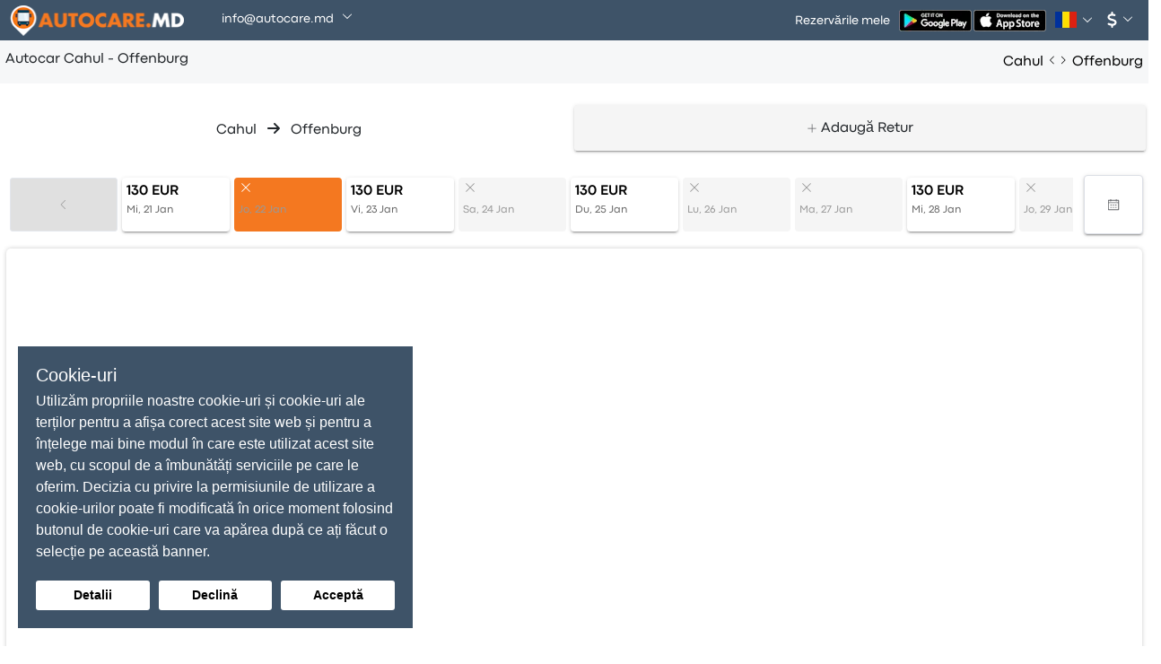

--- FILE ---
content_type: text/html; charset=utf-8
request_url: https://www.google.com/recaptcha/api2/anchor?ar=1&k=6LdrMj4oAAAAAH9rQKa2r0g-pCUEfRT3eybD7y9c&co=aHR0cHM6Ly9hdXRvY2FyZS5tZDo0NDM.&hl=en&v=PoyoqOPhxBO7pBk68S4YbpHZ&size=invisible&anchor-ms=20000&execute-ms=30000&cb=ucruk3cxtfwk
body_size: 48708
content:
<!DOCTYPE HTML><html dir="ltr" lang="en"><head><meta http-equiv="Content-Type" content="text/html; charset=UTF-8">
<meta http-equiv="X-UA-Compatible" content="IE=edge">
<title>reCAPTCHA</title>
<style type="text/css">
/* cyrillic-ext */
@font-face {
  font-family: 'Roboto';
  font-style: normal;
  font-weight: 400;
  font-stretch: 100%;
  src: url(//fonts.gstatic.com/s/roboto/v48/KFO7CnqEu92Fr1ME7kSn66aGLdTylUAMa3GUBHMdazTgWw.woff2) format('woff2');
  unicode-range: U+0460-052F, U+1C80-1C8A, U+20B4, U+2DE0-2DFF, U+A640-A69F, U+FE2E-FE2F;
}
/* cyrillic */
@font-face {
  font-family: 'Roboto';
  font-style: normal;
  font-weight: 400;
  font-stretch: 100%;
  src: url(//fonts.gstatic.com/s/roboto/v48/KFO7CnqEu92Fr1ME7kSn66aGLdTylUAMa3iUBHMdazTgWw.woff2) format('woff2');
  unicode-range: U+0301, U+0400-045F, U+0490-0491, U+04B0-04B1, U+2116;
}
/* greek-ext */
@font-face {
  font-family: 'Roboto';
  font-style: normal;
  font-weight: 400;
  font-stretch: 100%;
  src: url(//fonts.gstatic.com/s/roboto/v48/KFO7CnqEu92Fr1ME7kSn66aGLdTylUAMa3CUBHMdazTgWw.woff2) format('woff2');
  unicode-range: U+1F00-1FFF;
}
/* greek */
@font-face {
  font-family: 'Roboto';
  font-style: normal;
  font-weight: 400;
  font-stretch: 100%;
  src: url(//fonts.gstatic.com/s/roboto/v48/KFO7CnqEu92Fr1ME7kSn66aGLdTylUAMa3-UBHMdazTgWw.woff2) format('woff2');
  unicode-range: U+0370-0377, U+037A-037F, U+0384-038A, U+038C, U+038E-03A1, U+03A3-03FF;
}
/* math */
@font-face {
  font-family: 'Roboto';
  font-style: normal;
  font-weight: 400;
  font-stretch: 100%;
  src: url(//fonts.gstatic.com/s/roboto/v48/KFO7CnqEu92Fr1ME7kSn66aGLdTylUAMawCUBHMdazTgWw.woff2) format('woff2');
  unicode-range: U+0302-0303, U+0305, U+0307-0308, U+0310, U+0312, U+0315, U+031A, U+0326-0327, U+032C, U+032F-0330, U+0332-0333, U+0338, U+033A, U+0346, U+034D, U+0391-03A1, U+03A3-03A9, U+03B1-03C9, U+03D1, U+03D5-03D6, U+03F0-03F1, U+03F4-03F5, U+2016-2017, U+2034-2038, U+203C, U+2040, U+2043, U+2047, U+2050, U+2057, U+205F, U+2070-2071, U+2074-208E, U+2090-209C, U+20D0-20DC, U+20E1, U+20E5-20EF, U+2100-2112, U+2114-2115, U+2117-2121, U+2123-214F, U+2190, U+2192, U+2194-21AE, U+21B0-21E5, U+21F1-21F2, U+21F4-2211, U+2213-2214, U+2216-22FF, U+2308-230B, U+2310, U+2319, U+231C-2321, U+2336-237A, U+237C, U+2395, U+239B-23B7, U+23D0, U+23DC-23E1, U+2474-2475, U+25AF, U+25B3, U+25B7, U+25BD, U+25C1, U+25CA, U+25CC, U+25FB, U+266D-266F, U+27C0-27FF, U+2900-2AFF, U+2B0E-2B11, U+2B30-2B4C, U+2BFE, U+3030, U+FF5B, U+FF5D, U+1D400-1D7FF, U+1EE00-1EEFF;
}
/* symbols */
@font-face {
  font-family: 'Roboto';
  font-style: normal;
  font-weight: 400;
  font-stretch: 100%;
  src: url(//fonts.gstatic.com/s/roboto/v48/KFO7CnqEu92Fr1ME7kSn66aGLdTylUAMaxKUBHMdazTgWw.woff2) format('woff2');
  unicode-range: U+0001-000C, U+000E-001F, U+007F-009F, U+20DD-20E0, U+20E2-20E4, U+2150-218F, U+2190, U+2192, U+2194-2199, U+21AF, U+21E6-21F0, U+21F3, U+2218-2219, U+2299, U+22C4-22C6, U+2300-243F, U+2440-244A, U+2460-24FF, U+25A0-27BF, U+2800-28FF, U+2921-2922, U+2981, U+29BF, U+29EB, U+2B00-2BFF, U+4DC0-4DFF, U+FFF9-FFFB, U+10140-1018E, U+10190-1019C, U+101A0, U+101D0-101FD, U+102E0-102FB, U+10E60-10E7E, U+1D2C0-1D2D3, U+1D2E0-1D37F, U+1F000-1F0FF, U+1F100-1F1AD, U+1F1E6-1F1FF, U+1F30D-1F30F, U+1F315, U+1F31C, U+1F31E, U+1F320-1F32C, U+1F336, U+1F378, U+1F37D, U+1F382, U+1F393-1F39F, U+1F3A7-1F3A8, U+1F3AC-1F3AF, U+1F3C2, U+1F3C4-1F3C6, U+1F3CA-1F3CE, U+1F3D4-1F3E0, U+1F3ED, U+1F3F1-1F3F3, U+1F3F5-1F3F7, U+1F408, U+1F415, U+1F41F, U+1F426, U+1F43F, U+1F441-1F442, U+1F444, U+1F446-1F449, U+1F44C-1F44E, U+1F453, U+1F46A, U+1F47D, U+1F4A3, U+1F4B0, U+1F4B3, U+1F4B9, U+1F4BB, U+1F4BF, U+1F4C8-1F4CB, U+1F4D6, U+1F4DA, U+1F4DF, U+1F4E3-1F4E6, U+1F4EA-1F4ED, U+1F4F7, U+1F4F9-1F4FB, U+1F4FD-1F4FE, U+1F503, U+1F507-1F50B, U+1F50D, U+1F512-1F513, U+1F53E-1F54A, U+1F54F-1F5FA, U+1F610, U+1F650-1F67F, U+1F687, U+1F68D, U+1F691, U+1F694, U+1F698, U+1F6AD, U+1F6B2, U+1F6B9-1F6BA, U+1F6BC, U+1F6C6-1F6CF, U+1F6D3-1F6D7, U+1F6E0-1F6EA, U+1F6F0-1F6F3, U+1F6F7-1F6FC, U+1F700-1F7FF, U+1F800-1F80B, U+1F810-1F847, U+1F850-1F859, U+1F860-1F887, U+1F890-1F8AD, U+1F8B0-1F8BB, U+1F8C0-1F8C1, U+1F900-1F90B, U+1F93B, U+1F946, U+1F984, U+1F996, U+1F9E9, U+1FA00-1FA6F, U+1FA70-1FA7C, U+1FA80-1FA89, U+1FA8F-1FAC6, U+1FACE-1FADC, U+1FADF-1FAE9, U+1FAF0-1FAF8, U+1FB00-1FBFF;
}
/* vietnamese */
@font-face {
  font-family: 'Roboto';
  font-style: normal;
  font-weight: 400;
  font-stretch: 100%;
  src: url(//fonts.gstatic.com/s/roboto/v48/KFO7CnqEu92Fr1ME7kSn66aGLdTylUAMa3OUBHMdazTgWw.woff2) format('woff2');
  unicode-range: U+0102-0103, U+0110-0111, U+0128-0129, U+0168-0169, U+01A0-01A1, U+01AF-01B0, U+0300-0301, U+0303-0304, U+0308-0309, U+0323, U+0329, U+1EA0-1EF9, U+20AB;
}
/* latin-ext */
@font-face {
  font-family: 'Roboto';
  font-style: normal;
  font-weight: 400;
  font-stretch: 100%;
  src: url(//fonts.gstatic.com/s/roboto/v48/KFO7CnqEu92Fr1ME7kSn66aGLdTylUAMa3KUBHMdazTgWw.woff2) format('woff2');
  unicode-range: U+0100-02BA, U+02BD-02C5, U+02C7-02CC, U+02CE-02D7, U+02DD-02FF, U+0304, U+0308, U+0329, U+1D00-1DBF, U+1E00-1E9F, U+1EF2-1EFF, U+2020, U+20A0-20AB, U+20AD-20C0, U+2113, U+2C60-2C7F, U+A720-A7FF;
}
/* latin */
@font-face {
  font-family: 'Roboto';
  font-style: normal;
  font-weight: 400;
  font-stretch: 100%;
  src: url(//fonts.gstatic.com/s/roboto/v48/KFO7CnqEu92Fr1ME7kSn66aGLdTylUAMa3yUBHMdazQ.woff2) format('woff2');
  unicode-range: U+0000-00FF, U+0131, U+0152-0153, U+02BB-02BC, U+02C6, U+02DA, U+02DC, U+0304, U+0308, U+0329, U+2000-206F, U+20AC, U+2122, U+2191, U+2193, U+2212, U+2215, U+FEFF, U+FFFD;
}
/* cyrillic-ext */
@font-face {
  font-family: 'Roboto';
  font-style: normal;
  font-weight: 500;
  font-stretch: 100%;
  src: url(//fonts.gstatic.com/s/roboto/v48/KFO7CnqEu92Fr1ME7kSn66aGLdTylUAMa3GUBHMdazTgWw.woff2) format('woff2');
  unicode-range: U+0460-052F, U+1C80-1C8A, U+20B4, U+2DE0-2DFF, U+A640-A69F, U+FE2E-FE2F;
}
/* cyrillic */
@font-face {
  font-family: 'Roboto';
  font-style: normal;
  font-weight: 500;
  font-stretch: 100%;
  src: url(//fonts.gstatic.com/s/roboto/v48/KFO7CnqEu92Fr1ME7kSn66aGLdTylUAMa3iUBHMdazTgWw.woff2) format('woff2');
  unicode-range: U+0301, U+0400-045F, U+0490-0491, U+04B0-04B1, U+2116;
}
/* greek-ext */
@font-face {
  font-family: 'Roboto';
  font-style: normal;
  font-weight: 500;
  font-stretch: 100%;
  src: url(//fonts.gstatic.com/s/roboto/v48/KFO7CnqEu92Fr1ME7kSn66aGLdTylUAMa3CUBHMdazTgWw.woff2) format('woff2');
  unicode-range: U+1F00-1FFF;
}
/* greek */
@font-face {
  font-family: 'Roboto';
  font-style: normal;
  font-weight: 500;
  font-stretch: 100%;
  src: url(//fonts.gstatic.com/s/roboto/v48/KFO7CnqEu92Fr1ME7kSn66aGLdTylUAMa3-UBHMdazTgWw.woff2) format('woff2');
  unicode-range: U+0370-0377, U+037A-037F, U+0384-038A, U+038C, U+038E-03A1, U+03A3-03FF;
}
/* math */
@font-face {
  font-family: 'Roboto';
  font-style: normal;
  font-weight: 500;
  font-stretch: 100%;
  src: url(//fonts.gstatic.com/s/roboto/v48/KFO7CnqEu92Fr1ME7kSn66aGLdTylUAMawCUBHMdazTgWw.woff2) format('woff2');
  unicode-range: U+0302-0303, U+0305, U+0307-0308, U+0310, U+0312, U+0315, U+031A, U+0326-0327, U+032C, U+032F-0330, U+0332-0333, U+0338, U+033A, U+0346, U+034D, U+0391-03A1, U+03A3-03A9, U+03B1-03C9, U+03D1, U+03D5-03D6, U+03F0-03F1, U+03F4-03F5, U+2016-2017, U+2034-2038, U+203C, U+2040, U+2043, U+2047, U+2050, U+2057, U+205F, U+2070-2071, U+2074-208E, U+2090-209C, U+20D0-20DC, U+20E1, U+20E5-20EF, U+2100-2112, U+2114-2115, U+2117-2121, U+2123-214F, U+2190, U+2192, U+2194-21AE, U+21B0-21E5, U+21F1-21F2, U+21F4-2211, U+2213-2214, U+2216-22FF, U+2308-230B, U+2310, U+2319, U+231C-2321, U+2336-237A, U+237C, U+2395, U+239B-23B7, U+23D0, U+23DC-23E1, U+2474-2475, U+25AF, U+25B3, U+25B7, U+25BD, U+25C1, U+25CA, U+25CC, U+25FB, U+266D-266F, U+27C0-27FF, U+2900-2AFF, U+2B0E-2B11, U+2B30-2B4C, U+2BFE, U+3030, U+FF5B, U+FF5D, U+1D400-1D7FF, U+1EE00-1EEFF;
}
/* symbols */
@font-face {
  font-family: 'Roboto';
  font-style: normal;
  font-weight: 500;
  font-stretch: 100%;
  src: url(//fonts.gstatic.com/s/roboto/v48/KFO7CnqEu92Fr1ME7kSn66aGLdTylUAMaxKUBHMdazTgWw.woff2) format('woff2');
  unicode-range: U+0001-000C, U+000E-001F, U+007F-009F, U+20DD-20E0, U+20E2-20E4, U+2150-218F, U+2190, U+2192, U+2194-2199, U+21AF, U+21E6-21F0, U+21F3, U+2218-2219, U+2299, U+22C4-22C6, U+2300-243F, U+2440-244A, U+2460-24FF, U+25A0-27BF, U+2800-28FF, U+2921-2922, U+2981, U+29BF, U+29EB, U+2B00-2BFF, U+4DC0-4DFF, U+FFF9-FFFB, U+10140-1018E, U+10190-1019C, U+101A0, U+101D0-101FD, U+102E0-102FB, U+10E60-10E7E, U+1D2C0-1D2D3, U+1D2E0-1D37F, U+1F000-1F0FF, U+1F100-1F1AD, U+1F1E6-1F1FF, U+1F30D-1F30F, U+1F315, U+1F31C, U+1F31E, U+1F320-1F32C, U+1F336, U+1F378, U+1F37D, U+1F382, U+1F393-1F39F, U+1F3A7-1F3A8, U+1F3AC-1F3AF, U+1F3C2, U+1F3C4-1F3C6, U+1F3CA-1F3CE, U+1F3D4-1F3E0, U+1F3ED, U+1F3F1-1F3F3, U+1F3F5-1F3F7, U+1F408, U+1F415, U+1F41F, U+1F426, U+1F43F, U+1F441-1F442, U+1F444, U+1F446-1F449, U+1F44C-1F44E, U+1F453, U+1F46A, U+1F47D, U+1F4A3, U+1F4B0, U+1F4B3, U+1F4B9, U+1F4BB, U+1F4BF, U+1F4C8-1F4CB, U+1F4D6, U+1F4DA, U+1F4DF, U+1F4E3-1F4E6, U+1F4EA-1F4ED, U+1F4F7, U+1F4F9-1F4FB, U+1F4FD-1F4FE, U+1F503, U+1F507-1F50B, U+1F50D, U+1F512-1F513, U+1F53E-1F54A, U+1F54F-1F5FA, U+1F610, U+1F650-1F67F, U+1F687, U+1F68D, U+1F691, U+1F694, U+1F698, U+1F6AD, U+1F6B2, U+1F6B9-1F6BA, U+1F6BC, U+1F6C6-1F6CF, U+1F6D3-1F6D7, U+1F6E0-1F6EA, U+1F6F0-1F6F3, U+1F6F7-1F6FC, U+1F700-1F7FF, U+1F800-1F80B, U+1F810-1F847, U+1F850-1F859, U+1F860-1F887, U+1F890-1F8AD, U+1F8B0-1F8BB, U+1F8C0-1F8C1, U+1F900-1F90B, U+1F93B, U+1F946, U+1F984, U+1F996, U+1F9E9, U+1FA00-1FA6F, U+1FA70-1FA7C, U+1FA80-1FA89, U+1FA8F-1FAC6, U+1FACE-1FADC, U+1FADF-1FAE9, U+1FAF0-1FAF8, U+1FB00-1FBFF;
}
/* vietnamese */
@font-face {
  font-family: 'Roboto';
  font-style: normal;
  font-weight: 500;
  font-stretch: 100%;
  src: url(//fonts.gstatic.com/s/roboto/v48/KFO7CnqEu92Fr1ME7kSn66aGLdTylUAMa3OUBHMdazTgWw.woff2) format('woff2');
  unicode-range: U+0102-0103, U+0110-0111, U+0128-0129, U+0168-0169, U+01A0-01A1, U+01AF-01B0, U+0300-0301, U+0303-0304, U+0308-0309, U+0323, U+0329, U+1EA0-1EF9, U+20AB;
}
/* latin-ext */
@font-face {
  font-family: 'Roboto';
  font-style: normal;
  font-weight: 500;
  font-stretch: 100%;
  src: url(//fonts.gstatic.com/s/roboto/v48/KFO7CnqEu92Fr1ME7kSn66aGLdTylUAMa3KUBHMdazTgWw.woff2) format('woff2');
  unicode-range: U+0100-02BA, U+02BD-02C5, U+02C7-02CC, U+02CE-02D7, U+02DD-02FF, U+0304, U+0308, U+0329, U+1D00-1DBF, U+1E00-1E9F, U+1EF2-1EFF, U+2020, U+20A0-20AB, U+20AD-20C0, U+2113, U+2C60-2C7F, U+A720-A7FF;
}
/* latin */
@font-face {
  font-family: 'Roboto';
  font-style: normal;
  font-weight: 500;
  font-stretch: 100%;
  src: url(//fonts.gstatic.com/s/roboto/v48/KFO7CnqEu92Fr1ME7kSn66aGLdTylUAMa3yUBHMdazQ.woff2) format('woff2');
  unicode-range: U+0000-00FF, U+0131, U+0152-0153, U+02BB-02BC, U+02C6, U+02DA, U+02DC, U+0304, U+0308, U+0329, U+2000-206F, U+20AC, U+2122, U+2191, U+2193, U+2212, U+2215, U+FEFF, U+FFFD;
}
/* cyrillic-ext */
@font-face {
  font-family: 'Roboto';
  font-style: normal;
  font-weight: 900;
  font-stretch: 100%;
  src: url(//fonts.gstatic.com/s/roboto/v48/KFO7CnqEu92Fr1ME7kSn66aGLdTylUAMa3GUBHMdazTgWw.woff2) format('woff2');
  unicode-range: U+0460-052F, U+1C80-1C8A, U+20B4, U+2DE0-2DFF, U+A640-A69F, U+FE2E-FE2F;
}
/* cyrillic */
@font-face {
  font-family: 'Roboto';
  font-style: normal;
  font-weight: 900;
  font-stretch: 100%;
  src: url(//fonts.gstatic.com/s/roboto/v48/KFO7CnqEu92Fr1ME7kSn66aGLdTylUAMa3iUBHMdazTgWw.woff2) format('woff2');
  unicode-range: U+0301, U+0400-045F, U+0490-0491, U+04B0-04B1, U+2116;
}
/* greek-ext */
@font-face {
  font-family: 'Roboto';
  font-style: normal;
  font-weight: 900;
  font-stretch: 100%;
  src: url(//fonts.gstatic.com/s/roboto/v48/KFO7CnqEu92Fr1ME7kSn66aGLdTylUAMa3CUBHMdazTgWw.woff2) format('woff2');
  unicode-range: U+1F00-1FFF;
}
/* greek */
@font-face {
  font-family: 'Roboto';
  font-style: normal;
  font-weight: 900;
  font-stretch: 100%;
  src: url(//fonts.gstatic.com/s/roboto/v48/KFO7CnqEu92Fr1ME7kSn66aGLdTylUAMa3-UBHMdazTgWw.woff2) format('woff2');
  unicode-range: U+0370-0377, U+037A-037F, U+0384-038A, U+038C, U+038E-03A1, U+03A3-03FF;
}
/* math */
@font-face {
  font-family: 'Roboto';
  font-style: normal;
  font-weight: 900;
  font-stretch: 100%;
  src: url(//fonts.gstatic.com/s/roboto/v48/KFO7CnqEu92Fr1ME7kSn66aGLdTylUAMawCUBHMdazTgWw.woff2) format('woff2');
  unicode-range: U+0302-0303, U+0305, U+0307-0308, U+0310, U+0312, U+0315, U+031A, U+0326-0327, U+032C, U+032F-0330, U+0332-0333, U+0338, U+033A, U+0346, U+034D, U+0391-03A1, U+03A3-03A9, U+03B1-03C9, U+03D1, U+03D5-03D6, U+03F0-03F1, U+03F4-03F5, U+2016-2017, U+2034-2038, U+203C, U+2040, U+2043, U+2047, U+2050, U+2057, U+205F, U+2070-2071, U+2074-208E, U+2090-209C, U+20D0-20DC, U+20E1, U+20E5-20EF, U+2100-2112, U+2114-2115, U+2117-2121, U+2123-214F, U+2190, U+2192, U+2194-21AE, U+21B0-21E5, U+21F1-21F2, U+21F4-2211, U+2213-2214, U+2216-22FF, U+2308-230B, U+2310, U+2319, U+231C-2321, U+2336-237A, U+237C, U+2395, U+239B-23B7, U+23D0, U+23DC-23E1, U+2474-2475, U+25AF, U+25B3, U+25B7, U+25BD, U+25C1, U+25CA, U+25CC, U+25FB, U+266D-266F, U+27C0-27FF, U+2900-2AFF, U+2B0E-2B11, U+2B30-2B4C, U+2BFE, U+3030, U+FF5B, U+FF5D, U+1D400-1D7FF, U+1EE00-1EEFF;
}
/* symbols */
@font-face {
  font-family: 'Roboto';
  font-style: normal;
  font-weight: 900;
  font-stretch: 100%;
  src: url(//fonts.gstatic.com/s/roboto/v48/KFO7CnqEu92Fr1ME7kSn66aGLdTylUAMaxKUBHMdazTgWw.woff2) format('woff2');
  unicode-range: U+0001-000C, U+000E-001F, U+007F-009F, U+20DD-20E0, U+20E2-20E4, U+2150-218F, U+2190, U+2192, U+2194-2199, U+21AF, U+21E6-21F0, U+21F3, U+2218-2219, U+2299, U+22C4-22C6, U+2300-243F, U+2440-244A, U+2460-24FF, U+25A0-27BF, U+2800-28FF, U+2921-2922, U+2981, U+29BF, U+29EB, U+2B00-2BFF, U+4DC0-4DFF, U+FFF9-FFFB, U+10140-1018E, U+10190-1019C, U+101A0, U+101D0-101FD, U+102E0-102FB, U+10E60-10E7E, U+1D2C0-1D2D3, U+1D2E0-1D37F, U+1F000-1F0FF, U+1F100-1F1AD, U+1F1E6-1F1FF, U+1F30D-1F30F, U+1F315, U+1F31C, U+1F31E, U+1F320-1F32C, U+1F336, U+1F378, U+1F37D, U+1F382, U+1F393-1F39F, U+1F3A7-1F3A8, U+1F3AC-1F3AF, U+1F3C2, U+1F3C4-1F3C6, U+1F3CA-1F3CE, U+1F3D4-1F3E0, U+1F3ED, U+1F3F1-1F3F3, U+1F3F5-1F3F7, U+1F408, U+1F415, U+1F41F, U+1F426, U+1F43F, U+1F441-1F442, U+1F444, U+1F446-1F449, U+1F44C-1F44E, U+1F453, U+1F46A, U+1F47D, U+1F4A3, U+1F4B0, U+1F4B3, U+1F4B9, U+1F4BB, U+1F4BF, U+1F4C8-1F4CB, U+1F4D6, U+1F4DA, U+1F4DF, U+1F4E3-1F4E6, U+1F4EA-1F4ED, U+1F4F7, U+1F4F9-1F4FB, U+1F4FD-1F4FE, U+1F503, U+1F507-1F50B, U+1F50D, U+1F512-1F513, U+1F53E-1F54A, U+1F54F-1F5FA, U+1F610, U+1F650-1F67F, U+1F687, U+1F68D, U+1F691, U+1F694, U+1F698, U+1F6AD, U+1F6B2, U+1F6B9-1F6BA, U+1F6BC, U+1F6C6-1F6CF, U+1F6D3-1F6D7, U+1F6E0-1F6EA, U+1F6F0-1F6F3, U+1F6F7-1F6FC, U+1F700-1F7FF, U+1F800-1F80B, U+1F810-1F847, U+1F850-1F859, U+1F860-1F887, U+1F890-1F8AD, U+1F8B0-1F8BB, U+1F8C0-1F8C1, U+1F900-1F90B, U+1F93B, U+1F946, U+1F984, U+1F996, U+1F9E9, U+1FA00-1FA6F, U+1FA70-1FA7C, U+1FA80-1FA89, U+1FA8F-1FAC6, U+1FACE-1FADC, U+1FADF-1FAE9, U+1FAF0-1FAF8, U+1FB00-1FBFF;
}
/* vietnamese */
@font-face {
  font-family: 'Roboto';
  font-style: normal;
  font-weight: 900;
  font-stretch: 100%;
  src: url(//fonts.gstatic.com/s/roboto/v48/KFO7CnqEu92Fr1ME7kSn66aGLdTylUAMa3OUBHMdazTgWw.woff2) format('woff2');
  unicode-range: U+0102-0103, U+0110-0111, U+0128-0129, U+0168-0169, U+01A0-01A1, U+01AF-01B0, U+0300-0301, U+0303-0304, U+0308-0309, U+0323, U+0329, U+1EA0-1EF9, U+20AB;
}
/* latin-ext */
@font-face {
  font-family: 'Roboto';
  font-style: normal;
  font-weight: 900;
  font-stretch: 100%;
  src: url(//fonts.gstatic.com/s/roboto/v48/KFO7CnqEu92Fr1ME7kSn66aGLdTylUAMa3KUBHMdazTgWw.woff2) format('woff2');
  unicode-range: U+0100-02BA, U+02BD-02C5, U+02C7-02CC, U+02CE-02D7, U+02DD-02FF, U+0304, U+0308, U+0329, U+1D00-1DBF, U+1E00-1E9F, U+1EF2-1EFF, U+2020, U+20A0-20AB, U+20AD-20C0, U+2113, U+2C60-2C7F, U+A720-A7FF;
}
/* latin */
@font-face {
  font-family: 'Roboto';
  font-style: normal;
  font-weight: 900;
  font-stretch: 100%;
  src: url(//fonts.gstatic.com/s/roboto/v48/KFO7CnqEu92Fr1ME7kSn66aGLdTylUAMa3yUBHMdazQ.woff2) format('woff2');
  unicode-range: U+0000-00FF, U+0131, U+0152-0153, U+02BB-02BC, U+02C6, U+02DA, U+02DC, U+0304, U+0308, U+0329, U+2000-206F, U+20AC, U+2122, U+2191, U+2193, U+2212, U+2215, U+FEFF, U+FFFD;
}

</style>
<link rel="stylesheet" type="text/css" href="https://www.gstatic.com/recaptcha/releases/PoyoqOPhxBO7pBk68S4YbpHZ/styles__ltr.css">
<script nonce="_PJ_kijFOKpVpI2749EW9A" type="text/javascript">window['__recaptcha_api'] = 'https://www.google.com/recaptcha/api2/';</script>
<script type="text/javascript" src="https://www.gstatic.com/recaptcha/releases/PoyoqOPhxBO7pBk68S4YbpHZ/recaptcha__en.js" nonce="_PJ_kijFOKpVpI2749EW9A">
      
    </script></head>
<body><div id="rc-anchor-alert" class="rc-anchor-alert"></div>
<input type="hidden" id="recaptcha-token" value="[base64]">
<script type="text/javascript" nonce="_PJ_kijFOKpVpI2749EW9A">
      recaptcha.anchor.Main.init("[\x22ainput\x22,[\x22bgdata\x22,\x22\x22,\[base64]/[base64]/[base64]/[base64]/[base64]/UltsKytdPUU6KEU8MjA0OD9SW2wrK109RT4+NnwxOTI6KChFJjY0NTEyKT09NTUyOTYmJk0rMTxjLmxlbmd0aCYmKGMuY2hhckNvZGVBdChNKzEpJjY0NTEyKT09NTYzMjA/[base64]/[base64]/[base64]/[base64]/[base64]/[base64]/[base64]\x22,\[base64]\\u003d\x22,\x22aQUDw4nCsFjChGozLmLDqUHCqcKVw4DDl8OIw4LCv1p7wpvDhGzDr8O4w5DDmHtZw7tOLMOIw4bCrUc0wpHDlcKUw4R9wqPDoGjDuF/DpnHClMO7wqvDuirDusKaYcOeSx/DsMOqZMKdCG9aaMKmccO1w4TDiMK5RcK4wrPDgcKUX8OAw6lGw5zDj8Kcw5VcCW7CqcOCw5VQYsOoY3jDv8ODEgjClx01ecORInrDuSoWGcO0JsOMc8KjVVciUTUiw7nDnWYowpUdF8ONw5XCncOXw6Vew7xrwpfCp8ONHMOTw5xlTDjDv8O/B8Oiwoscw7Uww5bDosOWwq0LwprDgsK3w71hw7DDp8Kvwp7CssKXw6tTHV7DisOKIMOBwqTDjGVrwrLDg2hUw64Pw6MeMsK6w4okw6x+w4jCkA5NwrXCs8OBZHXCggkCEQUUw751DMK8UygZw51Mw5vDksO9J8K6asOhaT3DncKqaQ/Cp8KuLlE4B8O0w5rDjTrDg1s5J8KBU23Ci8K+SC8IbMOSw5bDosOWOk95worDlgnDgcKVwrjCpcOkw5w0woLCphYUw45NwohMw6kjeifClcKFwqkJwq9nF2E2w64UDsOJw7/[base64]/CoH5vF3jCo8KfwoHDosOuCCPCjG/[base64]/CtsKBWl16w5HCtcOVSB8sGBrDjMOHwqtICjQew7opwpbDscK7RcOlwrkDw73Dv2/Dv8K3wrDDjMOXYcOsQ8OTw4zDtMKTDMKjQMKOwqnDnDTDjU/ClmF4ORLDocOxwpnDt2rCj8ORwr9sw4fCv3Qsw6LDogcTdsKQfH/DnFnDtgnDrhDCrcKIw5wMZMKpR8OIHcKbDcKYw5XCiMKrwop8w65Qw6hdfX3DrW3DgMOTS8Omw6VTw5LDmU/DjcOdGk43J8O5FMKxK3TCscOBLRksN8O+wr1DEkrCnlhJwoI6Q8KxOlYIw4DDkwzDi8OYwpx0M8KMwq3CjlUJw4V0esKjGjrCtAvDnRshLwHCksO0w7nDjjQGbjwYO8Kww6czwp8TwqDDmHMrelzCkE/Cq8K1aw/Ct8OlwpY3wos/wogNw5pETsK4N3d3LsK/wrLCv3pBw6rDtsOiw6Jma8KzfsOqw6UPwqbCiDbCnsK0woLCoMOewo0lw67DqMK5MyRew4rCisKrw5U8WsKMSSU9wp4mbEnDt8Osw49RfsOUdSt/wqPCoH9ARm52LMOXwr7Ds3Vww6drX8KdJ8Ofw5fDvxnDk3TCmsO7XMOSTTbDp8Kzwr3CohY6wo1Rw4kiKcKxwpMtVQrDp0soS2QSTcKEwpvCiidyDWsQwq3CjsK/XcOJwrDDvH/[base64]/[base64]/w40pNhHCnipswqJCFcKpVFFxw7/CjcOpMcOtwpTCmAR/L8KgUicxJMOsfnrDv8OEWlLCicOWwqBbaMOGwrPDlcKzF0ElWzzDr1k9ScK1ThLDl8KLwpvCpcKTNsKyw7owS8KJQMOGZDJLFWHDjiNpw5gGwqDDpMOwCcKATcOQXH1oWAfCtTsYwp7Cq2rDuwlmTGUbw41/RMKbw6JfQSDCqsOQQ8KUXMOePsKjR2FKSAXDuVbDhcO2cMKCV8Ktw63DuTLCl8KJXAQ7CW7Co8O5YkwiPWkSF8Kkw57ClzPCqSLDiz5owpYawpfDqy/[base64]/Cn8KRXcK5w5sddsK5w73CsMOOV8K3Fw/CikLDj8Ohw5NbaUMuYcKbw53Cu8KBwq1Tw7QIw6IkwqtzwrMYw510KsKTJWMVwqfCrMOpwpPCjMK7YDozwpDCqsOKw7VfcgHCjMOYwppvYcOgKgd4ccKZYBA1w4xxd8KpFGhsIMOewotnacKtHxLCtSo/[base64]/DvcOSw7ZsIHDClsKFw4dXw4nDv8ORP8KFU8Kkw47DjMKpwpQ+IMOAfcKHX8OmwpEYw7leFFlfQzPDlMO/AVjCvcOqw4plwrLDtMOuGErDnntLwqDCgDg0EnQhI8O4J8KlezBbw6fDjCFWwqrCiy0cCMKpdAfDoMOIwo8AwqldwooNw4fDg8KHwoXDh37ChmhBw45sUMOrb2rDhcOPGsOAJzTDiiM2w5PCjT/CjMObw7rDvW1rFVXCucKuw6cwacOWwowcwqXDlB3Chg1Tw4oDw54Uwq/DuzFRw6gWLcOUThsAegTDncO5TgDCo8Ojwphewow3w53CrsO7w7QXVcORw4ckRy/Dp8Kew4MfwqktecOiwrt/C8O8wobCrH3CkV/[base64]/Dn255eMK5wpJXw73DsiPDqcKDwooUwrIBbmbDv0wTUD3CmsOsY8O6FsKiwrLDsnQKV8OxwqADwr/CvlYbT8O/w6E0wp3CgMOgw5dEwq8gETRUw7wSOiHCscKBwqlOw4vCv0V7wrwVSXhMVkXDvWJ/wrrDk8KoRMK+PMOeTAzCicKRw4nDjMO/wqlJwr5BGQzCuyPDqz1iwo3Dm0kNBUfDl1VAUT0ywpXDscOuw5kqw6PCj8OgV8OFIsKmfcK4BRULwqbDkyrDhzPDtlXDs0jCncKEfcKQUCxgX0N0a8ORw4F+wpFvVcKJw7DDvTMiLwMkw4XCsgwJcRHCvCk1wq/Csy8oEcKkR8OqwpjCgG5gwos+w6HClsKswp7ChRYQwp1/w6l4wpLDhz8Bw7EDJQguwpoKD8OXw57Do3IDw4UDe8KAwovChcKwwr3CnUAhRVYZSxzDhcKCIArDmkQ5IsOWP8KZwoAyw5LDvMOPKH1EfMKGQ8OqRMOSw4oUwpHDscOnPMOpMMO+w5MwbwNzw5cIwqloXRsTBV3CisKIZ1DDuMKTwr/CnkfDsMKFwpvDlBZPXRspw4zDk8OSGWJcw5l2Mi4MPxbDti4HwoPCisOeGlsfbzwTw4bCjSzCgUzCicKcwo7DtgxFwoZ2w7ogB8OVw6bDpGNpwocgK2dEw7l1N8O1EkzDr1sWwqwvw7DDigl/[base64]/CEcQXVnCqcO/[base64]/ZsKswporwojDvgcnQ0dHwqbCmWzCpMKzK1zDucK2woUpwoTCmTjDgh1jw4cHAsKlw6Agwo9kC2/CicKnw4IpwqXDqRbCuHBuMlrDssOADywxwosGwo1wYxjDgxfDucK1wrl/w7/[base64]/L0U2w4bDsBJ8wrDDpz13IHTCvG/Dl8OGc2hjw4DDl8O2w4UIwq/DiGPCgkrCvn/DpF82IgjCkcKpw7JVIsKYNAdww50Rw6wWwoTDiAsiMMOow6fDrcK2wqjCuMKDFMKyasOJIMO6bsKCC8KHw4vDlcOZZMKYRH5rwo7DtMK0GMKtZ8ONRyPDnkvCvMOiwp/[base64]/DgmpAVwp+w4Ulw6pRwoEzwqLDoi/DsMKyw6YBUsOdOGTCohEQwr3DoMOfW2l3T8O5ScOWdDPDssKpB3FNw6k8ZcOfK8O7HAVbaMK6w6nDlEEswpArwrrDlmLCghTCiGAPZGjDuMOPwr/CtcKTZ0TCm8OuXA0yP10kw43Cq8KRZcKrLjnCscOwHTRGQSwYw6cKd8KJwp3CncOWwopmWcOePW0XwrTCvCVXR8KqwobCmHEEcDRfw7bDiMOCIMOGw7XCuAFNGsKfXVPDkwvCimJewrEPOcOddMONw4rCthTDq1ElMsO2wotmbMOnwrjDusKSwqZkKGMowr/[base64]/DhsOhw7E2LWNOwpDCiMKXw5lRAcKMwrrDhMKeD8KPw67CoMO8wo/CqE10HsK4woMbw5ZKOMKpwqXCpsKJFw7Cl8ONdAHCpcKoHhLCvsKkw6/[base64]/BsO/wosWXQLCn8KGPcKSfAfChMO5wprDiyPCt8Oqw7sSwo9lwp4Dw7DChgAiDsKpd0dWJsKYw5RvOBwNw4DCjhnCjBN3w5DDohbDi2rCsGlbw5wlw7/DpkVWdULDsjLDgsKHwq5lwqBbJ8KZwpfDgm3DsMKOwpljw5/CkMK4w5TCun3DgMKzwqNHTcOIR3DCtcOZw54kMElFwps1VcKtw53CvXTDq8KPwoDCrjfDp8OKW1/CskzCugnCnSxABsOIecK/aMKnUsK5w7w3EcKIbxI9woBwYMKZwp7DgUoyOXxXT3UEw4DDlcK1w7YQd8OyPgxJYB16Z8K8I1RHETFaEA1fwpZtTMO5w7Q3w7nCtcOIw753TyRXGsOWw4ZDwojDnsOEYsOMS8Odw7vCqsOGfHRZw4jDpMORG8KieMK/wpbCm8OKw48xaWxuXsKsBg5wbgclw7XCscOoRldVFVhnDsO6wqJzw6liw4A7wqc9w4jCuEA6KcKRw6UCUcOJwpTDnSw6w6rDizLCm8KXb1jCnMOBSWZBwr5Yw6tQw7JIYsK1J8OZJmbCr8OlT8KLUTEdZcOlwrA/w5lVLsK9OXs3wrjCvG8sH8KKL1XDkl/DrsKFw6/CvnpHP8K6HsKgFhbDhsOJOwbCp8KYdHrDn8OKGnTDicKGLRbCrQ/[base64]/[base64]/OMOyw5Aow5vDtcOvw7nDnWTDgsKtwqLCnsORw44ZfMOYdHnCisKjJcKkB8O6wq/[base64]/[base64]/DizxeWBR/M3TDpD1/CcO9OiPDusO7wq9wWyhgwp1cwr9QJmXCtcKBfEhIRysCw5bCrsOYAHfDsUPDhk0iZsOwT8KLw4A4wo/CmsO9w6XDhMO+w501QsKsw6hSbMKYw47CqkbDlsO1wrPCgE5tw6zChUjCjivCh8KMIgzDhFNqw6nCqzAnw77DlsKvw73Doh/CusO4w4dawobDr0jCusKnBwc/w5fDqA/DuMK0VcKyYsO3ERrCrktRTsOJRMO7Nk3CtMKEw601DEbDvRkwecK7wrLDocKJQcK7ZMOILsOtw7LCg1TCowvDk8KIK8Ksw5NYw4DDuhBLLkXDjw/[base64]/wp/CucObw6LDgsK6wr3CkmDDgQ3Dt1vChsOeYMKTc8OKfMKuwo/Do8OKc33CuH00wqUOwqJGwqnCkcKiw7oqwrrCkygsdEZ6w6APw6zCrx7CqBkgwpnChFwoLQbDkXFowo/CtynDg8K1QH5qDsO6w6zCn8KYw7wCKMKDw4TCiSnCnRXDpVIXw5B2dXIJw5tmwpAOwodxOsKNNiTDs8KDBz/[base64]/wo4mWzPDq0FBwq/Dkh7Cl1XDiMO/dMOId3zDlQvCuRbDq8O3w4vCrMOpwr3DqzoVwo/DrsKcK8Kaw45QfsKXWcKdw5g1WMK7wpxiXsKiw73CjDQLexvCgsOrSBd8w7JLw7LCq8K8M8K7wpN1w4nCm8O5J3g7CcK1QcOIw5/Cq3rChMKvw7bCsMOTN8OBw5LDisOmCjLCjsK7CcOGwoICCk8BM8O5w6lSesObwrbCvyrDqcKQeQrDjXTDlsKSEMK3w6vDocKpw5MZw4oHw6Yhw5IVwrvDmlZVw5PDocObcHxSw4gpwrN5w405wpIYBcK5w6TCmiRQRMKiIcOIw5fDscK+ETbCiQ3CrMO/HsK9WFnCn8OhwpHDhMKAQHnDhUIVwqc3w4bCmERiwrMyQjHCi8KPG8KJwqjCohIWwoxzCAHCjifCmgxfPMOjJSPDnCDClXDDlMKgLMK5cVzDtcO3Bz8OScKJcX7CnMK3RsO4S8OQwq5KRj7DlsKlIsOLEcO/wobDnMKgwr3CpUbCt1IFPMOHf03DmsKhwrcKwrDDssKYwqfCpVcxw741wozCk2nDrQ9uHxpiFsOfw4fDiMKjKsKPecKofMO3bS50ABwtK8OswqMvbGLDssK8woTCvWEpw4PCqEtwBsKJawjDs8K1w6HDv8OaVy1/O8Kddj/CmSYuw6TCvcKjMsO2w7jDvB/CtjDDsG3ClirCrsO6w7PDl8KLw64JwqLDomHDh8OlIC1Xw5dewpXDoMOAwqfCn8O6wqE5wpnDrMKDJ0nCo03Cvn9cC8OYcsOYFWJDLybDs0Qfw5c4wqLDkWo3wo89w7tABg/DksK0wpzDlcOsTsOsN8O6Q0PDiHLCl1TCvcKfKSfCm8K2K2w3w5/CuzfCpcKBwpDCnwHDiB9+wo5wU8KZMn0Jw5knOXjCk8KSw6Zjw4kCIi/DsGg4wpMtwr3Dh2rDvsKLw6FTNxjDtjbCv8K5EcKYw7lVw4cwEcOWw5bConjDnhrDnsO2ZcOxS3XChQYrIsO0Mg4Gw57CkcO/[base64]/[base64]/DiENtw79qT8ORA0bDiE/DgMO/woN2wqzCpMKaw7/DosKPTCjCk8KbwrooHsO/w6HDoSY3wrEeGSQCwqsDw7HCncOwNwoWwpAzw5PDrcKQRsKlw4IhwpApOcKfwowYwrfDtEJSGhBEwqcZw6TCpcK/w7bDrDBFw68tw5fCuXrDjcOEwro8bcOXHxrCqGEFXEfDusO+DMKEw6NHZEPCpQMsVsOhw6zCgMKzw7PCpsK7wpzCtMOudx7DocORScKTw7XCugAYUsOtw7rCssO8wq3Cr2rCk8O3NA1MIsOkEcKhFAI2fMO+Cj7ClMKDKjEGwqEjck88wq/[base64]/ChUQvw5VNwozDjMKcHTMcw5HDlsKpwoXClV3CpMOjDSxIwokkRyIVw6fDpkw+w6hawo8PdMKRLgcDwowJGMKBw58hFMKGwqbDjcOiw5Mcw6XCj8OqaMOHwojDmcKVYMO/QMKMwodKwp3Cm2RTKFfCiTFTGgXDjMKMwpLDg8OjwrDCn8ODwoLCpm9gw6XDp8Kaw7vDlh0cMMOUUigVex3Dsi7DjGXClMKxXMOnOEYYCsKawpxabsKNLMK2wq8QAMKdwo/DpcK6woYzRHMAb3M7w4jDlwwHG8KVfE7DrMOIbH7DsgLDnsOFw4Enw7TDr8OkwrQCcsOZw4oGwpHCsFLCqMOdwowaZ8OcaD3DhsOXaSZFwqF7cW3Dk8KewqzDk8OSw7cFdcKiNgUAw480wpkuw7XDt2Q/E8O/w7/DmcOiwqLCucOPwozDjSc9wqLCq8Oxw4tlBsKBwrAiw6LCqCHCscKEwqDCkk8vw51LwofChi7CucO/wq54YMOswqTDhcOjbV/CmixFwqjCnF5GMcOuwrEHYGnDksKGVELDqMOkcMK5GcOIOsKWFnbCh8ODwrjCicK6w7DCjgJ6wr9Jw71NwrsVd8Kkwr0neX/DjsOlOT7Duzt8PCwwESjDlsKCwpnCi8Ocw6zDs2fDhz0+DzHCnDtXE8Kjwp3DocKYwrvCpMOrB8OfHDPChMKNwo0Mw4xIU8O3asOLEsK9w6JJXQdOMMOdXcK1wprDh05uFyvCpcOlHkdlHcKtIsOAFiwKZcKAwqd5w5FkKEjCoG0fwpnDuxR0IStHw5/CicKWwr0EV0jDjsOKw7Q0agF/w50kw7NwK8KhYQPCpcO3wrjDjyUQC8OPwo0bwoAFWcK0IcOcw6hQH3sVMsKbwp7DsgjDmgwBwqF/[base64]/DhUnDomXCisOPS3oTw47CisODemzDnmNGwpHCh8Klw6fDmA0TwrhnD2TCoMOBwrdywqBuwqYgwrXCjmrDrMO9QArDpnMQRzjDkMOdw5PChsKeUGx/w4XDtcOswr5jw68Sw4BCCRzDvlDDq8OQwpXDi8K4w5QJw6zDmWPCig1Iw4XCqsOWdU1swoMHw4bCmHMTacOOTsOHTMONTcO2worDt3vDscOqw73Dql0BOcK5ecOSG2zDsQRxY8KId8K8wr/Dq2UHWTTDlMKNw7TDpcKqwphNPyzDuBvCsWkBOgtIwoZUE8Oew6vDqcOlwr/[base64]/Dux7CtlY8w5/DhU02McKlBG7DoMOAX8KhwqrCtWkPZcO8ZUjCuUjDoAogw6ozwr/CkR3ChUnDvVTDnURFQcK3M8OaL8K/[base64]/DiBHDtiAQLRYswpLDihlgw6DDo8O/w4rDsF09NsKJw5Qqw7DChMOeWsOBEibCvybCpkjCmz5tw75Owr/DqBheZ8O0Z8KgKcKow55ZZEVVMEDDvsOnfzk3w4fCoAfDpT/[base64]/[base64]/CuF/CtcOGw5s5w49fwrlsJsKMwrcqw50xw5/[base64]/DvsKOwot5w5EbE8KsKsKePQcQwq5lw490w4oPw71dw4kyworDscKTEsOzRcOfwo1mG8O9WMKmwpZCwo/Ch8O2w7bDoWfDrsKJYwxOUsKXwoHDk8OUN8OWwoLCgh4uw7sAw4Zgwr3DkXHDq8OJbcOMesK/XsOABcOlLMO4w7nDsHjDtMKJw4nCl2vCs0PCpQ/DhRPDm8OPwqFKOMOYK8K1JsKJw69Aw4FAw4Aqw4Vqw5YLw5o6Gl5jDsKAwrsnw57CqVMBHTMbw57Cp0Ilw6w6w5sJwobClMOTw7zCgi94wpUKKsK3DMOJTsK0a8KSYmvCtCZZXAFUwp/ChMOnT8OZMA/DsMKrXMOIw4F1wpvCtkbCgMOnwr3ClRPCv8KPwoTDuXbDrULCmMO+w5/Dh8K7HMOXB8KEw7Z7KcKSwoI5w7XCrsKgc8OAwobDkVt/wonDhywnw5RdwqTCjicNwo/DnMOVw7B/AMK3c8KgbjPCrD50VGF2BcO0fMOjw5sEJkTDrhLCiFXCpMOOwpLDrC5fwqzDtXHDpDnCtMK4H8O8e8KPwrXDusORQsKDw4HDjsKmLsKWw6V0wrg/[base64]/w7AIKMK9w7ALbSl7GcKiL8OJw6bDo8O2dcOBGTHCiUd5Mws3dDhfwrTCqcOnMcKMJMO6w4fCtADCgHPCoF5lwrxMw7PDq3sgDhN7DcOZSkZ5w6rCnAfCksKQw6lIwqPCpMK7w4jCgcK8w5ckwprCul4Pw4/DnMKrwrPCtcKvwrnCqCNSw5Etw7rDisOzwrnDr23CqsOAw510HA4dOGDCtXdFJEnCqgrDtAh2TMKdwrHDjDLCoF8AHMOEw4J1IsKoMCDCksKuwot9NcOjDgLCgcO4wrjDpMO8w4jCjCrCpHMeYiMCw5TDkcOAOsK/bUBdDsO4w4xCw5zCvMO/wrTDrsKqwqnDjcKVKHvCsFYnwp1Ww4XCncKkZQbCvQ1kwq0lw6rDm8OAw4jCrUA3w43CpRU/wrxeAUbCnsKhw6LDksKJMBxhbUZ1wrnCqsOWMH3DhzlYwrXCrWIGw7LDrsOzThXCtzvCoyDCpTjCs8O3Y8OVw6tdNsO+asKow4Y4V8O/wpJgOMO5w59fGSDDqcKaQsOuw6gLwpRuO8KawrPCvMOVwofCksKnBhdOJXlfwq1LZF/[base64]/eMO9TcK/wqpKJDgYUcOHw4Uiw7IVOXImQBo8f8Oew7EIfisud17CnsOKGsOywoXDpEvDkcKVZTLDrhjCgkkEQ8OrwrxQw7/CrcKIw59uw4pBwrcpTmFiNGE+b3XDq8KJNcKZYnxlFsOiwqZicsOrw54/csKwAzFTw5VIFsOfworCp8OxSihywoshw4/CgRvCjsKiw4M9JiLCncOgw4nCtyw3FsKLw7DCjVXDh8Klwoovw6ANZ3PCtsKawo/DtG7DgMOCTsOXJFQpwrTCp2IvQCFDwpVgw4PDlMOkwpfDk8K5wrvCtULDhsKOw7ghw6s2w6lUDMK0w4/Cq2zCkS/CrkBhIcK2asO2Anxiw4QxL8KbwroHwrUdcMODw6FBw6FEScOzw6QlOMOtD8Ocw4k8wpYkG8O0woV+RjBtfVQEw6gSKwzDrElVwr7DpkLDkcKfXADCvcKQw5LDkcOpwp9Iwr12KmIzFS5EF8Omw6ELYFcKw6VlWsKgwpnDt8OKcB/Dg8Kxw61MNxHCowYSwpxgw4dHM8KBw4bChTIRXsOUw4cow6PDkDfCl8O8PcOqAcOwIQHDoDvCgMO5w6rCjj5+a8Oaw6TCrcO+GH3DgcK4wrQbw5nChcOsHsODwrvCicK9woTDv8OWwprDrMKUZ8O4w7zCvF16HxLDpcKHw6/CscO1MRhmAMKbRh8ewpktwrnDtMOKwqLDsF7Cn0NQw795M8OJPMOuR8OYwpR+w57ConkWw5wfw7nCpsOqwr9Gw59LwrDDhcKYSi8Iw6psKcKvcsOxYsODGCTDjhYEVMOnwonDkMOBwrYEwqIZwqZqwrV5w6A5UlnDlCNSTD/CscKzw44tIMKzwqUTw5vDlyvCuzcFw7XCs8OEwpM/w5M+DsOLwpIPKXROQcKDWBfCtzrDoMOwwoFawrg3woXDiEnDoRMIdBMENsOQw7LDh8O/[base64]/ChVEXacOrW8OQGcOWwp/[base64]/woNtfmIbbWHCm1jCvi/Cl8O8wozDs8OHKsOwTsOOw4pVO8K2w5NOw6l/w4MdwoZcDcOFw6zCtGTChMKnZ1MjBsK6w5XDnz1/woMySMKOHsOJdDLCgF99IEvDqwJhw486RsKwCMKtw7XDh33ChxrDucKiUMO5woTDplLCim7Ds1bCrzQZBsKywpjDnzBawq4cwr/Cg1oDX1AZRxsRwoHCoAvDu8O2CSDCh8KbGwEnwpt+wrRgwqQjwoPDilUJw7rDgx/CmcK+HUXCsQAvwp3Cog0MM3DCoz0MTsOEa2fChnUrw6rDqsKxwrUXbnDCvXY5GsO9P8OfwovDqArCiXjDs8OFRsKOw6zCusOmw51ZPQLDqsKGHsKmw6AAbsKew6V4wpnDmMKLFMOPw7Mxw50DO8OGREbCg8Ogwq9+worCvMKNw7TDl8KpNgXDmcOUJBXCvA/CmEnCj8O8wqsPYsKreHVbDSt7PlMdwoDCvzEqw4fDmEPCuMOWwq8cw6jCtVBVAT3Do2cVHFDDihwew5VFKSPCvMOPwpfCuStww4Rcw7vDhcKiwrLCqmPCjsOJwqANwp7CgsO7asK1HBITw6IdRsKfIMOPaBhsSMOgwo/Dth/DqVR0w74ScMKNw4zCnMOXw5hFG8OZw5fCuwHCm3IYdVI1w5klJEPCpsKMw79uDm1lR1sNwp5rw7YBU8KbHDBDwoE5w6UzajnDo8Ofwr5sw5TDonFfaMOeSnpKRcOgw6vDgMOhHsKdAMOlZMKgw7Y3KnVQw5AVGGvDlzPCosK/w4YTwo02woMGD17CgMKPXCQbwprDtMKywoYYwpfDv8Ovw7V0chwIwpwaw5bCucKnKcKSw7B2MsKrwr9NesOfwp5sbRbCkm/CjRjCtMKqCsOPw47DmT54w6pKwogQwpJCw7Naw5Flwr8CwrXCqx3ChAHCmwXCokFZwpt3VMKzwp1KCTtHFyBbwpA/wqhBw7LCmkZ/McOmUMOuAMOAw4jDqCdkLMOIwrvCo8KRw4TCjMKQw5TDuWJGwrg/EQPDicKbw7diJsK+RHBdwqcid8OWwqzClCE1wqXCrXvDvMKBw7ELOA3DgcKZwokYXBHDtsOCCsOHEcOjwoATw5NidBjCm8KhfcOlPMOOb0XCtlVrw5DCi8O9THDCq3vDkXV/wqnDhzRbAcK9DMOvwrTDjWg0woDClFvDu3/DunjDmQvDoi7Dp8Kow4oTAsKyVEHDmg7DoMOvf8ObfkbDnX3DvWLDrTHDncOSATw2woZbw4nCvsK8wrHDiT7Cr8O/wrDCpcOGVRHDpCLDkcOlAMKqUcONBcO1csKlwrHDh8ODw4ocIX7CsSXCucOQa8KNwqzDocOVRlErccK/w4QCWV4mwqxLWRbCoMOFYsOMw4MZKMK4w6IDw7/DqsK4w5nClsONwo7CvcKtWmLDvXw4w7fDn0bCrFnCjMOhWsOww7ItfMK0w78oa8OvwpUuTzoRwotswrHCrsO/w4nCscO7HRQ/DMKywrnCrTzDiMODXMKew63DtMOfwqzDsGrDksOCw4leM8KOFQICPMOgJ3bDlERkWMOzL8KAwoxOF8OBwqrCkDEuJn4lw5g0wqTDicKTwrPCp8K/Vy1qVMKow5Q8wpnChnVOUMKlwoTCm8OTHw1aNsKmw61IwoPCnMK5d0bCuWTCscKjw4lSw5LDgMKNYMKWYlzDsMOGT37CucO/w6zCosKFwq4Zw6jCgMKGF8OwEcKpMmLDg8OxKcKqwqo9UDpsw4bCj8OWf2sfNcO7w7xPwrjDusOld8O1w5E1wocyOWkWw4JTw405dylBw4snwp/CnsKbwqDChMOtEE3DlXvDosOqw70iwo5ZwqoWw50/w4pgwqjDr8OfW8KMKcOIXXg7wqLDu8KTwrzChsOYwqJyw6/CtsOVdAMCGsKcdsOFFkUpw5fDmsORCMOPexQ8w6rCpiXCk0VHK8KAeytRwrTCn8Kaw4bDr2huwpMpwpDDqF3CuR3DssOpwpjCkF5ETMKjw7vCpQLCuEE+w5t8w6LDisOiVHhIw65fw7HDl8Okw7AXKUzDh8KeXsOrMcOIBl0bTTsLG8OBw7ISOg/DmsKiQ8OYbcK6w6XDmcOkw7FibMKhVMKxYF9ib8O6AMKWAsO/w6M5T8KmwrLCv8KrI1DDm1vDpMOdDMKrw5E+w4rCicOvw5TCksK1EUPDo8OoGEPDmcKpw4bDl8KnQ23DoMKzWsKLwo4Aw73CtMK/[base64]/Cv8OVFcKpQsKJBsOcfMKwM8KOw6bCjXN3w4xPXFQ/wqh3wrMdcHkEH8KRD8OLw43DlsKQB1LClBhvcCLDognCsXzCjMKvTsKuTWnDswF7b8K3wovDqcKBw6Nyel5gwpk+ez3CoUpOwpR/w5VAwqLClFXDmcOJwrvDuXbDjVVswqnDpsK7U8OuO3rDncKhw6cdwpXDtnMDccKOA8Oiw4ozwq0twoM7KcKFZgEfwpvDucKyw4XCum/DiMOlwqMOw4hha0Uaw70eDEQZdcKxwrXChxnCpsOVX8Kqw51kwoLDpzB8wrvDsMOfwpRpE8O2fsOwwp42w7/DnsKqBMKjNjglw481w4nClsOqJsOpwqTCtMKkwpfCqxIdEMK0w60wTwBEwo/CvUrDuBbDvsKhWxvCohrCscO8VjsNIkIZdsKow5RTwoN7HCnDt0dVw6vCtX5Xw7DCuzbDnsOweB8cwpsVdlMrw4NsccKAfsKfw4JjB8ORFAjCmnxwbzLDp8OLJ8Kyf0g/[base64]/DtsO7w7txY8KSw4/DlydmWMK3wqXCmkrCkcKjX2JSV8KBL8KYw7d2BsKEw5sKd0IQw40owq90w4nCrDzDksKKa1I2w5ZAwq4rwqhCwroEJcO3UMK8cMKCwpUsw65kwq/DplApwpcuwqbDqwPCqAZeXyxhw4NVBsK3wrzCtsOOwozDpMKcw4UAwoUow6Z0w4FowpPCqAfCh8KqKsOtV1F8KMOywqJXacOeADxdSsOGZy/CsTIrw7xWYMKZOX/[base64]/Dn8KNV03DlsKIQ2jDs8OgG8ONFS8/I8Oywr7Dh8KbwoHCin3DmsOGFcKmw4TDvsKOYcKFRcKYw4B4KEcdw6XCi1nCpMOlQn7Dk1TChV0zw4XDsR5BPMOYwp3CrX/CuD1lw4QawojCiEXCokbDsUXCqMK6U8Oyw6hfTMKjMXTDksKBw6DDrncgBMOiwrzDvHzCtHteEcK1bGvDuMK2fBvCtinDiMKnGcOrwqRjBizCuyPDu2pLw5bDmUjDmMO4wow4ETJ6GihebCIAKsKgw7sAYGTDq8Ovw4/[base64]/[base64]/CijoebjFCJmx3XcOwJcOfVcOjwqPCicKIdMKYw5AfwoM9w6oeDinCjAo2dQ3CrRLCk8KPwqXCqDdhAcOhw7/[base64]/w6rCkDxuw4tYcMKXDVxjQsKdY8Kgw67CogHCmwgnMm3CmsKQB2NeaFp+w63DpsOMVMOgw7Ubw5s1Ky5hYsKDG8Klw4bDiMOaA8KxwqxJwozDuSPCuMORw57DlwMMw6U6wr/DmcOpOjEFGcOEfcK7acOsw4xIw60hdCzChWd9Y8Kzwq1swpXCtnLCtCzDjzHClMOuwqPCisOWdhcSUcODw6nDr8O1w5fCnMOkMWnCvVfDmcO3WMKow7dEwpXCh8OrwpFYw6ZzeDAIw7TDjcOPDsOLwp5Vwo3DjWHCghTCo8K6w6zDoMOQWcKPwrIowq/CiMO9wox1wpDDpSrDuS7Dh0QtwoDCnUfCoz5udsKtZcO6w5pIw5DDvsOxUsKSNUQ3WsOAw7zDqsODworDr8KSwo/Dn8KxZsK8YGLClXDDicKuwqnDvcO/wonDlsKBPMKjwp41DjpNCQHDgMOBG8O2wql8w7IMw7nDtMK8w6kJwpzDpsKaV8Odw51uw6QYBsO+SBXCmHDCgk9sw6vCoMOnMyXChWIIMGjDhMKHb8Obwqdrw5bDvcO/[base64]/BcK9w5gIVjPCkETCiULCrSjDjWsdw7UFecKKw4Uiwp52clXDgcKIEcK4w6DCjEHDrCchw4LDlGzCo0nDoMOBwrXCthozIHXDmcODw6Bbwr9jUcKaPXPClMK7wobDlgcSCn/[base64]/DsRHDt8O6wpnDuMOnwofDr8O8wo4ReS/[base64]/Cg8Kgw4DDkggVTcOAbsKSHxDDvBnDo37DpsOnXnDCkR1JwoR5w5DCuMO1KEtGwoIUw6zCh0bDombDphzDhMOeQhrCrXRtIX8xwrFEw7nCg8OqZxNYw5kbclc4VFQfByDDo8KnwrPDhFfDqFBoIBBHw7XDvmjDsCLCo8K6A1/Di8Kne0bDvsKRKRspJBpTOE1MOxnDvxJdwosew7I7S8OIAsKEwqzDqUt/CcOWGWPDrsKhw5DCgMOPwoTCgsOuw7XDrFnDqMO9PsKCwrRkw4HCmjzDnk/DjWgsw6FXd8OfGlXDuMKPw60WRsKbXB/CuCU1wqTCt8OqY8Oyw55uG8K5w6d3bsKdw4osVsOaGMO/[base64]/[base64]/[base64]/CrkrDrMK9w5J2TMKPFsOqw7bDo35SVMKcwqcNJsOjw6t2w5tsdkBYworCrMOOw6hrQMOqw5/CsQQcRMOww4kzLsKuwpEOA8OZwrvDlmXDm8OoQMORNXHDsCM/w57CiW3DlWoBw5FkbCRMbhJ7woV7JCIrw53DvQoPJMOUSsOkAwVcbznDo8KMw7t9wqXDtT0VwpvCrnUoPMKKFcOjLl3Dr17DjsK2GsKgwrjDgsOeHcKMVcKwcT0Zw6l+wpbCqSZpWcOywrIuwqzDg8KLHQTCk8OEwrtdDXnDng9Vwq/Dk3HDksO+OMOfR8OaNsOtWDzDk288DMKlTMOnwq7DnnBnI8OFwqFoHDHCvMOYworDhcOrFU9dwp/Cq0vDmho9w5Mhw5pHwqjCuSI3w4ILw7ZMw6DCmcKnwqlHUS5uJn8CWnTDvUjCi8OHwrJHwotKB8OowodjYBB/w5EYw7zDpcKuwrxGIGHDq8KOMsKYa8KEw7jDm8OxNUvCtn83a8OGPcObwq3DuVtxIQ4cMcO9AsK9D8KOwqtSwo3CocOSNH3Cr8OUwp1XwpgGw6zCiU4Lw4UAZQs5w73CnE0iF2QFw4/DhlcZR3XDlsOQcjXDicOewp8Qw5hrf8Okfzlnf8OJAF92w659wrIRw6DDicOxwq0jLHhHwqx+a8OLwp7CnWtNWgd+w7UUCynDr8K/wq1/wocMwqTDrMKpw7MRwpFYwpTDrsOfw6TCtFLDncKIeDdjG11rw5Zjwp1pUcOvw6rDiR8sMhTDhMKtwpVAwpQEPMK8wqFPIHHCgSV2woEhwr7DgCzDhAcBw57Dh13CnifCu8O8w5c8KgsDwq5GL8KCbMKfw6LCi0DCpAzCuSvClMOQw6/[base64]/[base64]/Cp2Z9wpbDkS5KwobDjC4gDgA0D3zDksKFAghXc8KLZBElwopWNioMbmhSFFYpw6/DpcKHwoXDinPDu1lqwrkkw53CgFzCusKaw5IzATYdB8OGw5nDqEduw4PCmcKtZHfDjsOYMcKTwpEjwqvDuUgrXQUeK1/Cp0l6FMOLwo4mw6ZFwrNEwrbCrsOrw5p3Wn0bB8K8w6JHbMOAXcOqClzDlhgbwpfCsUDDn8KTcl7DuMO7wq7CqUIZwrrCisKHXMKjw7PCpX4WAVbCp8Kpw7/DoMKtJAkKRQwbMMKvwr7CqcO7w7TDhnLCoTDDqsKjwprDolpXHMK5R8O0M0pVcsKmwr44wptIVXvDmcOTUGZ6LcKkwpDCshZHw5FDCFkfX0nClnrCrMO4w6rDrcOXQxHDhMO7wpfDtMKzMS1kMHnCtMOXQVXCtAk/wqJCw6B5JHnCvMOiw5pTXU96BMKBw7AcDcO0w6ZNKk5VBTXCn38OWsKvwolcwpDCvH3CpMKFw4F4T8KlPSJ0LUkUwqbDoMKNbsK6w4nDpBNJT0jCo2sEwosqw4fDljxuWEtlwqfDu3gsLllmFsOfWcKkw7InwpDChR/DkGljw4nDqw12w7PCogk1M8O3woMBw5XDk8OhwpjCj8KDNcO3w7rDrHoCw5lRw5FjG8KaOsKCwr4OQMOVw5sZwr83fcOhw48LCCjDvcOwwpMZw584Z8OiIMOWwpHCscOYQwhmcSPDqxnCpy3DssKuWcOtwrLCtsOfB1MGHR/CsyEJERpbPMKYw7YXwro/eDcdPcKSwqQ2X8OYwpZ3W8OHwoQBw7fCgQ/CmQBcN8KPwonCscKYw6bDv8O+w47Dt8KHwprCo8KCw5AMw6ZQAMOSTsOPw5JLw4DCoRtZBWQ7DcO8NhJ3T8KNHmTDiWJnEnsBwoDCg8OCw4XCssKpSsObf8KkVSRHw7NUwpvCq3QmRMKqUnvDhljCiMKgIjPCrsKodMKMWQFvb8KyJ8KOZVrCh34+w68/wrQLfcOOw7HDgcK1wqbCr8Ozw4Ikwo4+w4LCgGDCjsKZwqXCjxPCm8OJwpcNJsO1MjLChcOzCcOsT8KCwozDoBLCkMKsN8KNL1x2w4zDu8Kdwo0FIsKOwoTCo0vCi8OVJsKPw4Qvwq7DrsOgw7/[base64]/wqnDkX9Vwr7DqiFqwp/[base64]/[base64]/QMO/VsOtwo0eMw3DuW0fIsOLEFrCs8KSw4IfwqZCw7MQw5rDjMKXwpDCslrDhC5CDMOFf1VmZlDDn21Mw6TCp1PCq8OSPQMhwpcdJkZ4w7HCt8O1PGjDiktrfcO+N8KVLsK9acOxwo1Pw6bCpSsLY2LDmmHCq0nCuFgVCsKYw7QdBMOdBhs5wq/DmcOmInFLLMOCAMKjw5HCsS3CtF8NNHYgw4HCsX3CpnfDpU8qJxt0wrbCsEvDtMKHw5gBw7IgAnlNwq1hV1MvNsOXw5dkw4M9w4sGw5nDusK7wovDmjbDpH7Dt8OTehxBG1nDhcOUwovCmV7DuyZSfhvDksO1Q8Orw7NIR8Kmw5fDssK/MsKbJ8OBwpYGw4JMwr1kwpPCp0fColESU8KDw5wjw6oUK1oZwrQjwrPDqcKrw6PDghxvY8KEw4zCjmxMwqTDgMO3VsOhV3rCvyTDmSvCssKDDkHDvMKuZcORw5saag8xcznDocOATxXDlUIdMTVYPXPCrmzDnsKKHcOgBcKeVnvDug/Cjz/DtUZAwqgeasOIW8KJwq3CkVQMeH7CvsKyGDZVw45awpInw6kcWzUiwpBjKknCmhDCq2V3wqjCuMKDwrpsw7HDoMOYdXQoc8KwacOkwqVCEsO5wp5nVnkiw6jDmAkcd8KFecK5M8KSwpgHfMKgw6DCmiYPR0c/RMK/JMK8w6ASEXLDrHQOIsO5wpvDpnjDjCZZwqjDlxrCvMOGw67DnhQdA11JFcOLwpEiEsKQwqfDqsKnwpnDmCQhw5Z1eVJtHcOOw7vCr20ZecKww7rCqAZ6EULCnzQyYsOKDcKmay/DnMOqacKwwoI4wrfDkzHDqDVYJyZYK3jDsMOJElDDrcKjA8KJCWpGO8OBw4lsQsKcw59Fw7PClUPCh8KGYmDCkAPDkVfDscK1w59qYMKSw73DrsO6O8O4w7HDusOOwoxewqXCpMOhGDtpw5HDhmNFOynCvsKYIsOhGBQMHsKLCMOjeV8tw6Y7Jz7Cjz/DqVfCocKrF8OOKsK/wp9kemxFw61/P8O/[base64]/DnMKyRnrDhmEOQcOFBUPDlMOAwpY9wqtQeBNaX8KmIMOow7/CtcOhwrTCm8OEw7vDlF/DncK9w6d/RDzClFbCksK5dcKWw6nDiWNkw4rDry9Xwo3DpEzDjRQuRsOrwqkAw6pcw57CusO7wojCnnF8Zz/DrcOlOxlNecKgwrM7C1zCi8O6wr/[base64]/DrcOOw7UJbQfDogglwqIXw5rCqsOAwps6Dm8Owqhyw6nDgSLCt8Ojw5oKw79owr4oa8Oew7HClHx3wqMTDHwJw4rCvwvCsEwtwr4Pw6rCqHXCljTDosOkw65RIMOmw6jClzE6GsOBw78JwqRSUcKtFsKywq0\\u003d\x22],null,[\x22conf\x22,null,\x226LdrMj4oAAAAAH9rQKa2r0g-pCUEfRT3eybD7y9c\x22,0,null,null,null,1,[21,125,63,73,95,87,41,43,42,83,102,105,109,121],[1017145,304],0,null,null,null,null,0,null,0,null,700,1,null,0,\[base64]/76lBhnEnQkZnOKMAhnM8xEZ\x22,0,0,null,null,1,null,0,0,null,null,null,0],\x22https://autocare.md:443\x22,null,[3,1,1],null,null,null,1,3600,[\x22https://www.google.com/intl/en/policies/privacy/\x22,\x22https://www.google.com/intl/en/policies/terms/\x22],\x22ZPdRcHDVkb9Px0km7XP8miUDcjKZ1cjK0QQxPpOFFzE\\u003d\x22,1,0,null,1,1769023042741,0,0,[114,164],null,[255,30,77],\x22RC-dGDPcx65cpEXiA\x22,null,null,null,null,null,\x220dAFcWeA5IbMq3l6uVdBhB5gLfQqyVkxPKAeRWyvN0K4BBY2qiYSCbmE2OtzbzoZuKZQF4YgMX5EME1TbHdnb8ufzK5fczL2Rqzg\x22,1769105842719]");
    </script></body></html>

--- FILE ---
content_type: text/css; charset=UTF-8
request_url: https://autocare.md/_nuxt/entry.D-IVpsHy.css
body_size: 2391
content:
@charset "UTF-8";.container[data-v-d3e37633]{border-radius:50%;box-sizing:initial;display:inline-block;overflow:hidden;text-align:center}.spinner[data-v-d3e37633]{animation:spin-d3e37633 .9s linear infinite;border:2px solid #a1a1a1;border-radius:50%;border-right-color:transparent;box-sizing:initial;height:23px;width:23px}@keyframes spin-d3e37633{to{transform:rotate(1turn)}}.v3-infinite-loading[data-v-4bdee133]{height:44px;width:100%}.state-error[data-v-4bdee133]{align-items:center;display:flex;flex-direction:column}.retry[data-v-4bdee133]{background:transparent;border:2px solid;border-radius:5px;color:inherit;cursor:pointer;font-family:inherit;font-size:14px;margin-top:8px;outline:none;padding:2px 6px 4px;width:60px}.retry[data-v-4bdee133]:hover{opacity:.8}.vel-fade-enter-active,.vel-fade-leave-active{transition:all .3s ease}.vel-fade-enter-from,.vel-fade-leave-to{opacity:0}.vel-img-swiper{display:block;position:relative}.vel-modal{background:#00000080;bottom:0;left:0;margin:0;position:fixed;right:0;top:0;z-index:9998}.vel-img-wrapper{left:50%;margin:0;position:absolute;top:50%;transform:translate(-50% -50%);transition:.3s linear;will-change:transform opacity}.vel-img,.vel-img-wrapper{-webkit-user-select:none;-moz-user-select:none;user-select:none}.vel-img{background-color:#000000b3;box-shadow:0 5px 20px 2px #000000b3;display:block;max-height:80vh;max-width:80vw;position:relative;transition:transform .3s ease-in-out}@media (max-width:750px){.vel-img{max-height:95vh;max-width:85vw}}.vel-btns-wrapper{position:static}.vel-btns-wrapper .btn__close,.vel-btns-wrapper .btn__next,.vel-btns-wrapper .btn__prev{-webkit-tap-highlight-color:transparent;color:#fff;cursor:pointer;font-size:32px;opacity:.6;outline:none;position:absolute;top:50%;transform:translateY(-50%);transition:.15s linear;-webkit-user-select:none;-moz-user-select:none;user-select:none}.vel-btns-wrapper .btn__close:hover,.vel-btns-wrapper .btn__next:hover,.vel-btns-wrapper .btn__prev:hover{opacity:1}.vel-btns-wrapper .btn__close.disable,.vel-btns-wrapper .btn__close.disable:hover,.vel-btns-wrapper .btn__next.disable,.vel-btns-wrapper .btn__next.disable:hover,.vel-btns-wrapper .btn__prev.disable,.vel-btns-wrapper .btn__prev.disable:hover{cursor:default;opacity:.2}.vel-btns-wrapper .btn__next{right:12px}.vel-btns-wrapper .btn__prev{left:12px}.vel-btns-wrapper .btn__close{right:10px;top:24px}@media (max-width:750px){.vel-btns-wrapper .btn__next,.vel-btns-wrapper .btn__prev{font-size:20px}.vel-btns-wrapper .btn__close{font-size:24px}.vel-btns-wrapper .btn__next{right:4px}.vel-btns-wrapper .btn__prev{left:4px}}.vel-modal.is-rtl .vel-btns-wrapper .btn__next{left:12px;right:auto}.vel-modal.is-rtl .vel-btns-wrapper .btn__prev{left:auto;right:12px}@media (max-width:750px){.vel-modal.is-rtl .vel-btns-wrapper .btn__next{left:4px;right:auto}.vel-modal.is-rtl .vel-btns-wrapper .btn__prev{left:auto;right:4px}}.vel-modal.is-rtl .vel-img-title{direction:rtl}.vel-loading{left:50%;position:absolute;top:50%;transform:translate(-50%,-50%)}.vel-loading .ring{display:inline-block;height:64px;width:64px}.vel-loading .ring:after{animation:ring 1.2s linear infinite;border-color:hsla(0,0%,100%,.7) transparent;border-radius:50%;border-style:solid;border-width:5px;content:" ";display:block;height:46px;margin:1px;width:46px}@keyframes ring{0%{transform:rotate(0)}to{transform:rotate(1turn)}}.vel-on-error{left:50%;position:absolute;top:50%;transform:translate(-50%,-50%)}.vel-on-error .icon{color:#aaa;font-size:80px}.vel-img-title{bottom:60px;color:#ccc;cursor:default;font-size:12px;left:50%;line-height:1;max-width:80%;opacity:.8;overflow:hidden;position:absolute;text-align:center;text-overflow:ellipsis;transform:translate(-50%);transition:opacity .15s;white-space:nowrap}.vel-img-title:hover{opacity:1}.vel-icon{fill:currentColor;height:1em;overflow:hidden;vertical-align:-.15em;width:1em}.vel-toolbar{border-radius:4px;bottom:8px;display:flex;left:50%;opacity:.9;overflow:hidden;padding:0;position:absolute;transform:translate(-50%)}.vel-toolbar,.vel-toolbar .toolbar-btn{background-color:#2d2d2d;-webkit-user-select:none;-moz-user-select:none;user-select:none}.vel-toolbar .toolbar-btn{-ms-flex-negative:0;-webkit-tap-highlight-color:transparent;color:#fff;cursor:pointer;flex-shrink:0;font-size:20px;outline:none;padding:6px 10px}.vel-toolbar .toolbar-btn:active,.vel-toolbar .toolbar-btn:hover{background-color:#3d3d3d}:root{--el-color-white:#fff;--el-color-black:#000;--el-color-primary-rgb:64,158,255;--el-color-success-rgb:103,194,58;--el-color-warning-rgb:230,162,60;--el-color-danger-rgb:245,108,108;--el-color-error-rgb:245,108,108;--el-color-info-rgb:144,147,153;--el-font-size-extra-large:20px;--el-font-size-large:18px;--el-font-size-medium:16px;--el-font-size-base:14px;--el-font-size-small:13px;--el-font-size-extra-small:12px;--el-font-family:"Helvetica Neue",Helvetica,"PingFang SC","Hiragino Sans GB","Microsoft YaHei","微软雅黑",Arial,sans-serif;--el-font-weight-primary:500;--el-font-line-height-primary:24px;--el-index-normal:1;--el-index-top:1000;--el-index-popper:2000;--el-border-radius-base:4px;--el-border-radius-small:2px;--el-border-radius-round:20px;--el-border-radius-circle:100%;--el-transition-duration:.3s;--el-transition-duration-fast:.2s;--el-transition-function-ease-in-out-bezier:cubic-bezier(.645,.045,.355,1);--el-transition-function-fast-bezier:cubic-bezier(.23,1,.32,1);--el-transition-all:all var(--el-transition-duration) var(--el-transition-function-ease-in-out-bezier);--el-transition-fade:opacity var(--el-transition-duration) var(--el-transition-function-fast-bezier);--el-transition-md-fade:transform var(--el-transition-duration) var(--el-transition-function-fast-bezier),opacity var(--el-transition-duration) var(--el-transition-function-fast-bezier);--el-transition-fade-linear:opacity var(--el-transition-duration-fast) linear;--el-transition-border:border-color var(--el-transition-duration-fast) var(--el-transition-function-ease-in-out-bezier);--el-transition-box-shadow:box-shadow var(--el-transition-duration-fast) var(--el-transition-function-ease-in-out-bezier);--el-transition-color:color var(--el-transition-duration-fast) var(--el-transition-function-ease-in-out-bezier);--el-component-size-large:40px;--el-component-size:32px;--el-component-size-small:24px;color-scheme:light;--el-color-primary:#409eff;--el-color-primary-light-3:#79bbff;--el-color-primary-light-5:#a0cfff;--el-color-primary-light-7:#c6e2ff;--el-color-primary-light-8:#d9ecff;--el-color-primary-light-9:#ecf5ff;--el-color-primary-dark-2:#337ecc;--el-color-success:#67c23a;--el-color-success-light-3:#95d475;--el-color-success-light-5:#b3e19d;--el-color-success-light-7:#d1edc4;--el-color-success-light-8:#e1f3d8;--el-color-success-light-9:#f0f9eb;--el-color-success-dark-2:#529b2e;--el-color-warning:#e6a23c;--el-color-warning-light-3:#eebe77;--el-color-warning-light-5:#f3d19e;--el-color-warning-light-7:#f8e3c5;--el-color-warning-light-8:#faecd8;--el-color-warning-light-9:#fdf6ec;--el-color-warning-dark-2:#b88230;--el-color-danger:#f56c6c;--el-color-danger-light-3:#f89898;--el-color-danger-light-5:#fab6b6;--el-color-danger-light-7:#fcd3d3;--el-color-danger-light-8:#fde2e2;--el-color-danger-light-9:#fef0f0;--el-color-danger-dark-2:#c45656;--el-color-error:#f56c6c;--el-color-error-light-3:#f89898;--el-color-error-light-5:#fab6b6;--el-color-error-light-7:#fcd3d3;--el-color-error-light-8:#fde2e2;--el-color-error-light-9:#fef0f0;--el-color-error-dark-2:#c45656;--el-color-info:#909399;--el-color-info-light-3:#b1b3b8;--el-color-info-light-5:#c8c9cc;--el-color-info-light-7:#dedfe0;--el-color-info-light-8:#e9e9eb;--el-color-info-light-9:#f4f4f5;--el-color-info-dark-2:#73767a;--el-bg-color:#fff;--el-bg-color-page:#f2f3f5;--el-bg-color-overlay:#fff;--el-text-color-primary:#303133;--el-text-color-regular:#606266;--el-text-color-secondary:#909399;--el-text-color-placeholder:#a8abb2;--el-text-color-disabled:#c0c4cc;--el-border-color:#dcdfe6;--el-border-color-light:#e4e7ed;--el-border-color-lighter:#ebeef5;--el-border-color-extra-light:#f2f6fc;--el-border-color-dark:#d4d7de;--el-border-color-darker:#cdd0d6;--el-fill-color:#f0f2f5;--el-fill-color-light:#f5f7fa;--el-fill-color-lighter:#fafafa;--el-fill-color-extra-light:#fafcff;--el-fill-color-dark:#ebedf0;--el-fill-color-darker:#e6e8eb;--el-fill-color-blank:#fff;--el-box-shadow:0px 12px 32px 4px #0000000a,0px 8px 20px #00000014;--el-box-shadow-light:0px 0px 12px #0000001f;--el-box-shadow-lighter:0px 0px 6px #0000001f;--el-box-shadow-dark:0px 16px 48px 16px #00000014,0px 12px 32px #0000001f,0px 8px 16px -8px #00000029;--el-disabled-bg-color:var(--el-fill-color-light);--el-disabled-text-color:var(--el-text-color-placeholder);--el-disabled-border-color:var(--el-border-color-light);--el-overlay-color:#000c;--el-overlay-color-light:#000000b3;--el-overlay-color-lighter:#00000080;--el-mask-color:#ffffffe6;--el-mask-color-extra-light:#ffffff4d;--el-border-width:1px;--el-border-style:solid;--el-border-color-hover:var(--el-text-color-disabled);--el-border:var(--el-border-width) var(--el-border-style) var(--el-border-color);--el-svg-monochrome-grey:var(--el-border-color)}.fade-in-linear-enter-active,.fade-in-linear-leave-active{transition:var(--el-transition-fade-linear)}.fade-in-linear-enter-from,.fade-in-linear-leave-to{opacity:0}.el-fade-in-linear-enter-active,.el-fade-in-linear-leave-active{transition:var(--el-transition-fade-linear)}.el-fade-in-linear-enter-from,.el-fade-in-linear-leave-to{opacity:0}.el-fade-in-enter-active,.el-fade-in-leave-active{transition:all var(--el-transition-duration) cubic-bezier(.55,0,.1,1)}.el-fade-in-enter-from,.el-fade-in-leave-active{opacity:0}.el-zoom-in-center-enter-active,.el-zoom-in-center-leave-active{transition:all var(--el-transition-duration) cubic-bezier(.55,0,.1,1)}.el-zoom-in-center-enter-from,.el-zoom-in-center-leave-active{opacity:0;transform:scaleX(0)}.el-zoom-in-top-enter-active,.el-zoom-in-top-leave-active{opacity:1;transform:scaleY(1);transform-origin:center top;transition:var(--el-transition-md-fade)}.el-zoom-in-top-enter-active[data-popper-placement^=top],.el-zoom-in-top-leave-active[data-popper-placement^=top]{transform-origin:center bottom}.el-zoom-in-top-enter-from,.el-zoom-in-top-leave-active{opacity:0;transform:scaleY(0)}.el-zoom-in-bottom-enter-active,.el-zoom-in-bottom-leave-active{opacity:1;transform:scaleY(1);transform-origin:center bottom;transition:var(--el-transition-md-fade)}.el-zoom-in-bottom-enter-from,.el-zoom-in-bottom-leave-active{opacity:0;transform:scaleY(0)}.el-zoom-in-left-enter-active,.el-zoom-in-left-leave-active{opacity:1;transform:scale(1);transform-origin:top left;transition:var(--el-transition-md-fade)}.el-zoom-in-left-enter-from,.el-zoom-in-left-leave-active{opacity:0;transform:scale(.45)}.collapse-transition{transition:var(--el-transition-duration) height ease-in-out,var(--el-transition-duration) padding-top ease-in-out,var(--el-transition-duration) padding-bottom ease-in-out}.el-collapse-transition-enter-active,.el-collapse-transition-leave-active{transition:var(--el-transition-duration) max-height ease-in-out,var(--el-transition-duration) padding-top ease-in-out,var(--el-transition-duration) padding-bottom ease-in-out}.horizontal-collapse-transition{transition:var(--el-transition-duration) width ease-in-out,var(--el-transition-duration) padding-left ease-in-out,var(--el-transition-duration) padding-right ease-in-out}.el-list-enter-active,.el-list-leave-active{transition:all 1s}.el-list-enter-from,.el-list-leave-to{opacity:0;transform:translateY(-30px)}.el-list-leave-active{position:absolute!important}.el-opacity-transition{transition:opacity var(--el-transition-duration) cubic-bezier(.55,0,.1,1)}.el-icon-loading{animation:rotating 2s linear infinite}.el-icon--right{margin-left:5px}.el-icon--left{margin-right:5px}@keyframes rotating{0%{transform:rotate(0)}to{transform:rotate(1turn)}}.el-icon{--color:inherit;align-items:center;display:inline-flex;height:1em;justify-content:center;line-height:1em;position:relative;width:1em;fill:currentColor;color:var(--color);font-size:inherit}.el-icon.is-loading{animation:rotating 2s linear infinite}.el-icon svg{height:1em;width:1em}.main-body{min-height:calc(100% - 40px);position:unset}.box-full-screen[data-v-6268d299]{min-height:calc(100vh - 157px)}@media (max-width:576px){.box-full-screen[data-v-6268d299]{min-height:calc(100vh - 123px)}}


--- FILE ---
content_type: text/css; charset=UTF-8
request_url: https://autocare.md/_nuxt/default.lsZQDkw5.css
body_size: 1716
content:
.seat-selection-float[data-v-0c76d18f]{bottom:100px;cursor:pointer;position:fixed;right:20px;z-index:9998}.seat-btn-content[data-v-0c76d18f]{align-items:center;background:linear-gradient(135deg,#67c23a,#529b2e);border-radius:50px;box-shadow:0 4px 15px #67c23a66;color:#fff;display:flex;font-size:14px;font-weight:600;gap:8px;padding:12px 20px;transition:all .3s ease}.seat-btn-content[data-v-0c76d18f]:hover{box-shadow:0 6px 20px #67c23a80;transform:scale(1.05)}.seat-icon[data-v-0c76d18f]{font-size:20px}.seat-btn-pulse[data-v-0c76d18f]{animation:pulse-0c76d18f 2s infinite;background:#67c23a4d;border-radius:50px;bottom:0;left:0;pointer-events:none;position:absolute;right:0;top:0}@keyframes pulse-0c76d18f{0%{opacity:1;transform:scale(1)}50%{opacity:.5;transform:scale(1.1)}to{opacity:0;transform:scale(1.2)}}.bounce-enter-active[data-v-0c76d18f]{animation:bounce-in-0c76d18f .5s}.bounce-leave-active[data-v-0c76d18f]{animation:bounce-in-0c76d18f .3s reverse}@keyframes bounce-in-0c76d18f{0%{opacity:0;transform:scale(0) translateY(50px)}50%{transform:scale(1.1) translateY(-10px)}to{opacity:1;transform:scale(1) translateY(0)}}@media (max-width:768px){.seat-selection-float[data-v-0c76d18f]{bottom:80px;right:10px}.seat-btn-content[data-v-0c76d18f]{font-size:13px;padding:10px 16px}.seat-icon[data-v-0c76d18f]{font-size:18px}}.seat-modal-overlay[data-v-cb8c9e9e]{align-items:center;background:#0009;bottom:0;display:flex;justify-content:center;left:0;padding:20px;position:fixed;right:0;top:0;z-index:9999}.seat-modal-container[data-v-cb8c9e9e]{background:#fff;border-radius:12px;box-shadow:0 10px 40px #0003;max-height:90vh;max-width:500px;overflow-y:auto;position:relative;width:100%}.seat-modal-close[data-v-cb8c9e9e]{align-items:center;background:#f0f0f0;border:none;border-radius:50%;cursor:pointer;display:flex;font-size:20px;height:32px;justify-content:center;position:absolute;right:10px;top:10px;width:32px;z-index:10}.seat-modal-close[data-v-cb8c9e9e]:hover{background:#e0e0e0}.seat-modal-error[data-v-cb8c9e9e],.seat-modal-loading[data-v-cb8c9e9e],.seat-modal-success[data-v-cb8c9e9e]{padding:40px 20px;text-align:center}.spinner[data-v-cb8c9e9e]{animation:spin-cb8c9e9e 1s linear infinite;border:3px solid #f0f0f0;border-radius:50%;border-top-color:#409eff;height:40px;margin:0 auto 15px;width:40px}@keyframes spin-cb8c9e9e{to{transform:rotate(1turn)}}.success-icon[data-v-cb8c9e9e]{align-items:center;background:#67c23a;border-radius:50%;color:#fff;display:flex;font-size:30px;height:60px;justify-content:center;margin:0 auto 15px;width:60px}.success-hint[data-v-cb8c9e9e]{color:#666;margin:15px 0}.passengers-list[data-v-cb8c9e9e]{background:#f9f9f9;border-radius:8px;margin:15px 0;padding:10px 15px;text-align:left}.seat-modal-content[data-v-cb8c9e9e]{padding:20px}.modal-header[data-v-cb8c9e9e]{border-bottom:1px solid #eee;margin-bottom:15px;padding-bottom:15px;text-align:center}.modal-header h3[data-v-cb8c9e9e]{font-size:18px;margin:0 0 5px}.modal-header p[data-v-cb8c9e9e]{color:#666;font-size:14px;margin:0}.price-legend[data-v-cb8c9e9e]{display:flex;flex-wrap:wrap;gap:8px;justify-content:center;margin-bottom:10px}.price-tag[data-v-cb8c9e9e]{background:#f0f0f0;border-radius:12px;cursor:pointer;font-size:12px;padding:4px 10px}.price-tag.active[data-v-cb8c9e9e]{background:#409eff;color:#fff}.selected-info[data-v-cb8c9e9e]{color:#666;font-size:13px;margin-bottom:10px;text-align:center}.seat-grid-wrapper[data-v-cb8c9e9e]{max-height:300px;overflow-y:auto;padding:10px 0}.seat-grid[data-v-cb8c9e9e]{align-items:center;flex-direction:column}.seat-grid[data-v-cb8c9e9e],.seat-row[data-v-cb8c9e9e]{display:flex;gap:4px}.seat-cell[data-v-cb8c9e9e]{align-items:center;border-radius:4px;display:flex;flex-direction:column;font-size:10px;height:36px;justify-content:center;width:36px}.seat-btn[data-v-cb8c9e9e]{border:none;cursor:pointer}.seat-btn.available[data-v-cb8c9e9e]{background:#67c23a;color:#fff}.seat-btn.unavailable[data-v-cb8c9e9e]{background:#ddd;color:#999;cursor:not-allowed}.seat-btn.selected[data-v-cb8c9e9e]{background:#409eff;color:#fff;transform:scale(1.1)}.seat-btn.filtered-out[data-v-cb8c9e9e]{opacity:.3}.seat-num[data-v-cb8c9e9e]{font-size:11px;font-weight:700}.seat-pr[data-v-cb8c9e9e]{font-size:8px}.seat-list[data-v-cb8c9e9e]{text-align:center}.price-group[data-v-cb8c9e9e]{margin-bottom:15px}.seat-buttons[data-v-cb8c9e9e]{display:flex;flex-wrap:wrap;gap:6px;justify-content:center}.seat-list .seat-btn[data-v-cb8c9e9e]{height:32px;width:45px}.modal-footer[data-v-cb8c9e9e]{border-top:1px solid #eee;display:flex;gap:10px;justify-content:center;padding-top:15px}.passenger-forms[data-v-cb8c9e9e]{max-height:300px;overflow-y:auto}.passenger-card[data-v-cb8c9e9e]{background:#f9f9f9;border-radius:8px;margin-bottom:10px;padding:12px}.passenger-header[data-v-cb8c9e9e]{display:flex;justify-content:space-between;margin-bottom:10px}.seat-badge[data-v-cb8c9e9e]{background:#409eff}.price-badge[data-v-cb8c9e9e],.seat-badge[data-v-cb8c9e9e]{border-radius:10px;color:#fff;font-size:12px;padding:3px 8px}.price-badge[data-v-cb8c9e9e]{background:#67c23a}.mb-2[data-v-cb8c9e9e]{margin-bottom:8px}.w-full[data-v-cb8c9e9e]{width:100%}.modal-enter-active[data-v-cb8c9e9e],.modal-leave-active[data-v-cb8c9e9e]{transition:opacity .3s ease}.modal-enter-active .seat-modal-container[data-v-cb8c9e9e],.modal-leave-active .seat-modal-container[data-v-cb8c9e9e]{transition:transform .3s ease}.modal-enter-from[data-v-cb8c9e9e],.modal-leave-to[data-v-cb8c9e9e]{opacity:0}.modal-enter-from .seat-modal-container[data-v-cb8c9e9e],.modal-leave-to .seat-modal-container[data-v-cb8c9e9e]{transform:scale(.9) translateY(20px)}.el-radio-button{--el-radio-button-checked-bg-color:var(--el-color-primary);--el-radio-button-checked-text-color:var(--el-color-white);--el-radio-button-checked-border-color:var(--el-color-primary);--el-radio-button-disabled-checked-fill:var(--el-border-color-extra-light)}.el-radio-button,.el-radio-button__inner{display:inline-block;outline:none;position:relative}.el-radio-button__inner{-webkit-appearance:none;background:var(--el-button-bg-color,var(--el-fill-color-blank));border:var(--el-border);border-left:0;border-radius:0;box-sizing:border-box;color:var(--el-button-text-color,var(--el-text-color-regular));cursor:pointer;font-size:var(--el-font-size-base);font-weight:var(--el-button-font-weight,var(--el-font-weight-primary));line-height:1;margin:0;padding:8px 15px;text-align:center;transition:var(--el-transition-all);-webkit-user-select:none;user-select:none;vertical-align:middle;white-space:nowrap}.el-radio-button__inner.is-round{padding:8px 15px}.el-radio-button__inner:hover{color:var(--el-color-primary)}.el-radio-button__inner [class*=el-icon-]{line-height:.9}.el-radio-button__inner [class*=el-icon-]+span{margin-left:5px}.el-radio-button:first-child .el-radio-button__inner{border-left:var(--el-border);border-radius:var(--el-border-radius-base) 0 0 var(--el-border-radius-base);box-shadow:none!important}.el-radio-button.is-active .el-radio-button__original-radio:not(:disabled)+.el-radio-button__inner{background-color:var(--el-radio-button-checked-bg-color,var(--el-color-primary));border-color:var(--el-radio-button-checked-border-color,var(--el-color-primary));box-shadow:-1px 0 0 0 var(--el-radio-button-checked-border-color,var(--el-color-primary));color:var(--el-radio-button-checked-text-color,var(--el-color-white))}.el-radio-button__original-radio{opacity:0;outline:none;position:absolute;z-index:-1}.el-radio-button__original-radio:focus-visible+.el-radio-button__inner{border-left:var(--el-border);border-left-color:var(--el-radio-button-checked-border-color,var(--el-color-primary));border-radius:var(--el-border-radius-base);box-shadow:none;outline:2px solid var(--el-radio-button-checked-border-color);outline-offset:1px;z-index:2}.el-radio-button__original-radio:disabled+.el-radio-button__inner{background-color:var(--el-button-disabled-bg-color,var(--el-fill-color-blank));background-image:none;border-color:var(--el-button-disabled-border-color,var(--el-border-color-light));box-shadow:none;color:var(--el-disabled-text-color);cursor:not-allowed}.el-radio-button__original-radio:disabled:checked+.el-radio-button__inner{background-color:var(--el-radio-button-disabled-checked-fill)}.el-radio-button:last-child .el-radio-button__inner{border-radius:0 var(--el-border-radius-base) var(--el-border-radius-base) 0}.el-radio-button:first-child:last-child .el-radio-button__inner{border-radius:var(--el-border-radius-base)}.el-radio-button--large .el-radio-button__inner{border-radius:0;font-size:var(--el-font-size-base);padding:12px 19px}.el-radio-button--large .el-radio-button__inner.is-round{padding:12px 19px}.el-radio-button--small .el-radio-button__inner{border-radius:0;font-size:12px;padding:5px 11px}.el-radio-button--small .el-radio-button__inner.is-round{padding:5px 11px}.degree-box{border-bottom:1px solid #ebebeb;margin-bottom:10px;padding:10px 0}.degree-box h3{font-size:18px}@media (max-width:768px){.degree-box h3{font-size:14px}}.degree-box .date{color:#999;font-size:12px}.degree-box .phone{color:#666;font-size:12px}.degree-box .comment{font-size:14px;margin-top:10px}.cookieControl__BarButtons{display:flex;flex-direction:row-reverse;justify-content:space-between;width:100%}.cookieControl__BarButtons button{border-radius:3px;font-family:Roboto,Open Sans,Arial,Helvetica;font-size:14px;font-weight:700;margin-left:10px;padding:6px 0!important;width:33.3%}.cookieControl__BarButtons button:last-child{margin-left:0}@media (max-width:768px){.cookieControl__BarContainer{width:100%}.cookieControl__BarButtons{flex-direction:column}.cookieControl__BarButtons button{margin-left:0;margin-top:10px;width:100%}}


--- FILE ---
content_type: application/javascript; charset=UTF-8
request_url: https://autocare.md/_nuxt/WqF5mL2C.js
body_size: 1632
content:
import{d as b,h as o,o as s,j as e,t as a,F as f,m as g,i as w,k as u,ax as j,aw as O,s as R,C as d,z as B,y as C,f as T,r as $,aU as A,x as I,u as q,V as M,B as S,A as F,a5 as L,l as x,v as N,p as V,a7 as z,S as D}from"./K4fhoBje.js";import{M as E}from"./8p9p0yxW.js";import{_ as H,v as G}from"./DcOTQyTS.js";import{E as P}from"./D9rsNo9v.js";import{s as U}from"./Crm6c7pe.js";const J={class:"description proprieties"},K={class:"row"},Q={class:"col-12"},W={class:"f-14 mt-2"},X={class:"f-12 s-color-1 mt-1"},Y={class:"row"},Z={class:"col-6"},ee={class:"f-15"},Te=b({__name:"About",props:{bus:{type:Object,required:!0}},setup(t){return(n,l)=>(s(),o("div",J,[e("div",K,[e("div",Q,[e("div",W,a(t.bus.is_bus?n.$tr("bus"):n.$tr("minibus"))+" "+a(t.bus.total_number_of_places?n.$tr("with")+" "+t.bus.total_number_of_places+" "+n.$tr("seats"):""),1),e("div",X,a(t.bus.bus_name?t.bus.bus_name:""),1)])]),e("div",Y,[(s(!0),o(f,null,g(t.bus.proprieties,c=>(s(),o("div",Z,[e("span",null,[w(u(j),{icon:c.icon,style:{"margin-right":"8px"}},null,8,["icon"]),e("span",ee,a(c.title),1)])]))),256))])]))}}),se={class:"description route"},te={class:"col-8 col-md-3 order-1 order-md-1"},oe={class:"col-8 col-md-7 order-3 order-md-2 address-box"},ne={class:"col-4 col-md-2 date-box order-2 order-md-3"},ae=b({__name:"Route",props:{bus:{type:Object,required:!0}},setup(t){const n=O(),{countryFrom:l,countryTo:c}=R(n);return(_,m)=>(s(),o("div",se,[(s(!0),o(f,null,g(t.bus.country,r=>(s(),o("div",{class:d("row line1 "+(+r.country_id==+u(l).id||+r.country_id==+u(c).id?" selected":""))},[e("div",te,[e("a",{href:"#",onClick:m[0]||(m[0]=B(()=>{},["prevent"]))},a(r.country_title)+", "+a(r.parent_title),1)]),e("div",oe,a(r.address),1),e("div",ne,a(r.day)+", "+a(r.time),1)],2))),256))]))}}),Ae=C(ae,[["__scopeId","data-v-68ce9017"]]),ie={class:"description images"},le={class:"row"},ce={class:"col-6 col-md-4 col-lg-3 col-xl-3 text-center"},re=["onClick"],de=["src"],Me=b({__name:"Images",props:{bus:{type:Object,required:!0}},setup(t){const n=new E,l=t,c=T(()=>l.bus.images.map(p=>n.backgroundImage(p.large))),_=$(!1),m=$(1),r=p=>{m.value=p,_.value=!0},v=p=>{const h={h:300,format:"webp"};return n.backgroundImage(p,h)};return(p,h)=>{const k=A("vue-easy-lightbox");return s(),o("div",ie,[e("div",le,[(s(!0),o(f,null,g(t.bus.images,(y,i)=>(s(),o("div",ce,[e("a",{href:"#",onClick:B(qe=>r(i),["prevent"]),class:"bus-image"},[e("img",{src:v(y.path),alt:"",loading:"lazy"},null,8,de)],8,re)]))),256))]),w(k,{"scroll-disabled":!1,moveDisabled:"",visible:u(_),imgs:u(c),index:u(m),onHide:h[0]||(h[0]=y=>_.value=!1)},null,8,["visible","imgs","index"])])}}}),ue={class:"title f-18"},_e=["innerHTML"],me=b({__name:"Faq",props:{bus:{type:Object,required:!0}},setup(t){return(n,l)=>(s(),o("div",null,[(s(!0),o(f,null,g(t.bus.questions,c=>(s(),o("div",null,[e("div",ue,[l[0]||(l[0]=e("i",{class:"fa fa-question"},null,-1)),I(" "+a(c.title),1)]),e("div",{class:"content f-16",innerHTML:c.content},null,8,_e)]))),256))]))}}),Fe=C(me,[["__scopeId","data-v-4903367d"]]),ve={class:"description payment"},pe={class:"f-18"},Le=b({__name:"Payment",props:{bus:{type:Object,required:!0}},setup(t){return(n,l)=>(s(),o("div",ve,[e("div",pe,a(t.bus.payment),1)]))}}),be={class:"description rating f-14"},he={class:"row pl-3 pr-3"},fe={class:"review col-12 col-md-4"},ge={class:"review-title"},$e={class:"review-body"},ye={class:"row"},we={class:"review-footer review-description"},ke={key:0},xe={key:1,style:{"min-height":"150px"}},Be={key:2,class:"row pl-3 pr-3"},Ce={class:"col-12"},Ne=b({__name:"Rating",props:{bus:{type:Object,required:!0}},setup(t){const{$bus:n}=q(),l=t,c=()=>{n.emit("openReviewsBlock",{busId:l.bus.id})};M(()=>l.bus.id,v=>{r()}),S(()=>{r()});const _=$([]),m=$(!1),r=()=>{m.value=!0,_.value=[],F.post("/bus/get-reviews-summary",{bus_id:l.bus.id}).then(v=>{_.value=v.reviews}).finally(()=>{m.value=!1})};return(v,p)=>{const h=H,k=P,y=G;return s(),o("div",be,[e("div",he,[(s(!0),o(f,null,g(t.bus.reviews,i=>(s(),o("div",fe,[e("div",ge,a(i.title),1),e("div",$e,[e("div",ye,[e("a",{href:"#",class:d("note "+(i.degree>=1?"active":"")),"data-id":"1"},null,2),e("a",{href:"#",class:d("note "+(i.degree>=2?"active":"")),"data-id":"2"},null,2),e("a",{href:"#",class:d("note "+(i.degree>=3?"active":"")),"data-id":"3"},null,2),e("a",{href:"#",class:d("note "+(i.degree>=4?"active":"")),"data-id":"4"},null,2),e("a",{href:"#",class:d("note "+(i.degree>=5?"active":"")),"data-id":"5"},null,2),e("a",{href:"#",class:d("note "+(i.degree>=6?"active":"")),"data-id":"6"},null,2),e("a",{href:"#",class:d("note "+(i.degree>=7?"active":"")),"data-id":"7"},null,2),e("a",{href:"#",class:d("note "+(i.degree>=8?"active":"")),"data-id":"8"},null,2),e("a",{href:"#",class:d("note "+(i.degree>=9?"active":"")),"data-id":"9"},null,2),e("a",{href:"#",class:d("note "+(i.degree>=10?"active":"")),"data-id":"10"},null,2)])]),e("div",we,a(i.degree)+" / 10 ",1)]))),256))]),u(_).length?(s(),o("div",ke,[(s(!0),o(f,null,g(u(_),i=>(s(),N(h,{item:i},null,8,["item"]))),256))])):u(m)?L((s(),o("div",xe,null,512)),[[y,!0]]):x("",!0),t.bus.bus_reviews_count?(s(),o("div",Be,[e("div",Ce,[w(k,{class:"w-100",icon:u(U),onClick:c,size:"large"},{default:V(()=>[I(a(v.$tr("view_all")),1),e("span",null," ("+a(t.bus.bus_reviews_count)+" "+a(v.$tr("reviews"))+")",1)]),_:1},8,["icon"])])])):x("",!0)])}}}),Ie={key:0,class:"inner"},ze=b({__name:"Accordion",props:{title:{type:String,required:!0}},setup(t){const n=$(!1),l=$(null),{$bus:c}=q(),_=()=>{n.value=!n.value,n.value&&setTimeout(()=>{l.value.scrollIntoView({behavior:"smooth",block:"start",inline:"start"})},100)};return S(()=>{c.on("close-modal-accordion",()=>{n.value=!1})}),(m,r)=>(s(),o("div",{class:d(`accord mt-3 ${u(n)?"is-open":""}`),ref_key:"el1",ref:l},[e("button",{class:"btn btn-block btn-outline-success s-color-0 dropdown-toggle",onClick:_},a(t.title),1),w(z,{name:"slide-fade"},{default:V(()=>[u(n)?(s(),o("div",Ie,[D(m.$slots,"default")])):x("",!0)]),_:3})],2))}});export{Te as _,Ae as a,Me as b,Fe as c,Le as d,Ne as e,ze as f};


--- FILE ---
content_type: application/javascript; charset=UTF-8
request_url: https://autocare.md/_nuxt/Cpojs4EY.js
body_size: 4821
content:
import{_ as me,a as ve,b as _e,c as fe,d as ge}from"./C7lGYv3o.js";import{r as d,d as W,v as P,o as s,p as w,h as o,l as $,k as e,j as r,t as n,a7 as ne,y as le,V as he,f as H,i as m,z as ye,x as L,F as M,m as R,C as Y,O as Se,bi as ke,A as Q,u as be,B as J,a5 as we,n as Z,aS as Ce,s as $e,e as De,c as Ie,g as Ee,S as Me}from"./K4fhoBje.js";import{E as O}from"./D9rsNo9v.js";import"./ConFaY1V.js";import"./ByTxI9wh.js";import{a as Ve,E as K}from"./zZqnNSFM.js";import"./DDwnTUz1.js";import"./lkA1hGIT.js";import{E as Te}from"./B_pvBqmH.js";import{_ as Be}from"./Dc3acBJK.js";import{v as Le,_ as Re}from"./DcOTQyTS.js";import{E as ze}from"./13ghRzaj.js";import{E as Fe}from"./CwJDNmqD.js";import{E as Ne}from"./JHrb1RMm.js";import"./DeJElhAL.js";import{d as Oe}from"./CApw0dbM.js";/* empty css        */import{E as Ue,b as se}from"./D05YczNC.js";import"./uwuAu3ed.js";import"./CdkVDgh8.js";import"./Crm6c7pe.js";import"./BUADUvnR.js";import"./BtcSIiaW.js";import"./BUfMJXxy.js";import"./CPaUPSkB.js";import"./DicvksBh.js";import"./G1f4nZC7.js";import"./CFVjcosG.js";const U=d(null),A=d(!1),F=d(!1),q=d(!1),oe=d(new Set),re=()=>{const z=v=>{if(oe.value.has(v)){console.log("Token already processed, skipping:",v);return}console.log("Setting new token:",v),oe.value.add(v),U.value=v,A.value=!0,F.value=!1,q.value=!1};return{token:U,showButton:A,showModal:F,isCompleted:q,setToken:z,openModal:()=>{U.value&&(F.value=!0,A.value=!1)},closeModal:()=>{F.value=!1},completeSelection:()=>{q.value=!0,F.value=!1,A.value=!1,U.value=null},reset:()=>{U.value=null,A.value=!1,F.value=!1,q.value=!1},parseMessage:v=>{if(!v)return;const c=v.match(/\[SEAT_SELECTION:([a-zA-Z0-9]+)\]/);c&&c[1]&&(console.log("Seat selection token found:",c[1]),z(c[1]))}}},Ae={class:"seat-btn-content"},Pe={class:"seat-text"},Ge=W({__name:"SeatSelectionButton",setup(z){const{showButton:D,openModal:k}=re();return(I,b)=>(s(),P(ne,{name:"bounce"},{default:w(()=>[e(D)?(s(),o("div",{key:0,class:"seat-selection-float",onClick:b[0]||(b[0]=(..._)=>e(k)&&e(k)(..._))},[r("div",Ae,[b[1]||(b[1]=r("span",{class:"seat-icon"},"🪑",-1)),r("span",Pe,n(I.$tr("select_seat")||"Selectează locul"),1)]),b[2]||(b[2]=r("div",{class:"seat-btn-pulse"},null,-1))])):$("",!0)]),_:1}))}}),je=le(Ge,[["__scopeId","data-v-0c76d18f"]]),He={class:"seat-modal-container"},qe={key:0,class:"seat-modal-loading"},Je={key:1,class:"seat-modal-error"},We={key:2,class:"seat-modal-success"},Xe={class:"passengers-list"},Ye={class:"success-hint"},Ze={key:3,class:"seat-modal-content"},Ke={class:"modal-header"},Qe={key:0,class:"price-legend"},xe=["onClick"],et={key:1,class:"selected-info"},tt={key:0},at={class:"seat-grid-wrapper"},st={key:0,class:"seat-grid"},ot={key:0,class:"seat-cell icon-cell"},nt=["src"],lt={key:1,class:"seat-cell space-cell"},rt=["disabled","onClick"],it={class:"seat-num"},ct={key:0,class:"seat-pr"},ut={key:1,class:"seat-list"},dt={class:"seat-buttons"},pt=["onClick"],mt={key:2,class:"modal-footer"},vt={class:"modal-header"},_t={class:"passenger-forms"},ft={class:"passenger-header"},gt={class:"seat-badge"},ht={key:0,class:"price-badge"},yt={class:"modal-footer"},St=W({__name:"SeatSelectionModal",setup(z){const{token:D,showModal:k,closeModal:I,completeSelection:b}=re(),_=d(!0),v=d(!1),c=d(null),i=d(null),h=d(null),S=d(!1),T=d([]),y=d("seats"),p=d([]),C=d([]),E=d(null);he(k,t=>{t&&D.value&&(X(),G())});const X=()=>{_.value=!0,c.value=null,i.value=null,h.value=null,S.value=!1,y.value="seats",p.value=[],C.value=[],E.value=null},G=async()=>{if(D.value){_.value=!0,c.value=null;try{const t=await Q.get("/chat/seat-selection-by-token",{token:D.value});if(!t.success){t.error_code==="ALREADY_USED"?(S.value=!0,T.value=t.passengers||[]):c.value=t.error||"Failed to load";return}i.value=t,h.value=t.schema}catch(t){c.value=t.message||"Network error"}finally{_.value=!1}}},N=H(()=>{var l;if(!((l=i.value)!=null&&l.seats))return[];const t={};for(const f of i.value.seats){const a=parseFloat(f.price)||0;t[a]||(t[a]={price:a,currency:f.currency||"MDL",count:0,seats:[]}),t[a].count++,t[a].seats.push(f)}return Object.values(t).sort((f,a)=>f.price-a.price)}),V=H(()=>{var l,f;if(!((l=h.value)!=null&&l.row))return[];const t=new Map;if((f=i.value)!=null&&f.seats)for(const a of i.value.seats)t.set(String(a.number),a);return h.value.row.map(a=>a.seat.map(g=>{const u=g["@attributes"];if(u!=null&&u.icon)return{icon:u.icon};if(u!=null&&u.color)return{color:u.color};if(g[0]===" ")return{space:!0};const j=String(g),B=t.get(j);return{value:j,available:!!B,price:B!=null&&B.price?parseFloat(B.price):null,currency:(B==null?void 0:B.currency)||"MDL"}}))}),x=H(()=>p.value.reduce((t,l)=>t+(l.price||0),0)),ee=H(()=>C.value.every(t=>{var l;return((l=t.name)==null?void 0:l.trim().length)>=2})),te=t=>p.value.some(l=>l.value===t),ie=t=>{E.value=E.value===t?null:t},ae=t=>{const l=t.value||t.number,f=p.value.findIndex(a=>a.value===l);f>=0?p.value.splice(f,1):p.value.push({value:l,price:t.price,currency:t.currency||"MDL"})},ce=()=>{C.value=p.value.map(()=>({name:"",ageCategory:"adult"})),y.value="passengers"},ue=async()=>{if(ee.value){v.value=!0;try{const t=p.value.map((f,a)=>({seat:f.value,price:f.price,currency:f.currency,name:C.value[a].name.trim(),ageCategory:C.value[a].ageCategory})),l=await Q.post("/chat/save-seat-selection",{token:D.value,passengers:JSON.stringify(t)});l.success?(S.value=!0,T.value=t):c.value=l.error||"Failed to save"}catch(t){c.value=t.message||"Network error"}finally{v.value=!1}}},de=()=>{b()},pe=t=>new Date(t).toLocaleDateString("ro-RO",{weekday:"short",day:"numeric",month:"short"});return(t,l)=>(s(),P(ke,{to:"body"},[m(ne,{name:"modal"},{default:w(()=>{var f;return[e(k)?(s(),o("div",{key:0,class:"seat-modal-overlay",onClick:l[2]||(l[2]=ye((...a)=>e(I)&&e(I)(...a),["self"]))},[r("div",He,[r("button",{class:"seat-modal-close",onClick:l[0]||(l[0]=(...a)=>e(I)&&e(I)(...a))},l[3]||(l[3]=[r("span",null,"×",-1)])),e(_)?(s(),o("div",qe,[l[4]||(l[4]=r("div",{class:"spinner"},null,-1)),r("p",null,n(t.$tr("loading")||"Se încarcă..."),1)])):e(c)?(s(),o("div",Je,[r("p",null,n(e(c)),1),m(e(O),{type:"primary",onClick:G},{default:w(()=>[L(n(t.$tr("retry")||"Reîncearcă"),1)]),_:1})])):e(S)?(s(),o("div",We,[l[5]||(l[5]=r("div",{class:"success-icon"},"✓",-1)),r("h3",null,n(t.$tr("seats_selected_success")||"Locurile au fost selectate!"),1),r("div",Xe,[(s(!0),o(M,null,R(e(T),(a,g)=>(s(),o("p",{key:g},[r("strong",null,n(t.$tr("seat")||"Loc")+" "+n(a.seat)+":",1),L(" "+n(a.name),1)]))),128))]),r("p",Ye,n(t.$tr("continue_in_chat")||"Continuați în chat pentru a finaliza rezervarea."),1),m(e(O),{type:"success",onClick:de},{default:w(()=>[L(n(t.$tr("done")||"Gata"),1)]),_:1})])):e(i)?(s(),o("div",Ze,[e(y)==="seats"?(s(),o(M,{key:0},[r("div",Ke,[r("h3",null,n(e(i).route.from)+" → "+n(e(i).route.to),1),r("p",null,n(pe(e(i).route.date))+" | "+n(e(i).route.departure_time),1)]),e(N).length>1?(s(),o("div",Qe,[(s(!0),o(M,null,R(e(N),a=>(s(),o("span",{key:a.price,class:Y(["price-tag",{active:e(E)===a.price||e(E)===null}]),onClick:g=>ie(a.price)},n(a.price)+" "+n(a.currency)+": "+n(a.count),11,xe))),128))])):$("",!0),e(p).length>0?(s(),o("div",et,[L(n(t.$tr("selected")||"Selectate")+": ",1),r("strong",null,n(e(p).length),1),e(x)>0?(s(),o("span",tt," - "+n(e(x))+" "+n(((f=e(p)[0])==null?void 0:f.currency)||"MDL"),1)):$("",!0)])):$("",!0),r("div",at,[e(h)?(s(),o("div",st,[(s(!0),o(M,null,R(e(V),(a,g)=>(s(),o("div",{key:g,class:"seat-row"},[(s(!0),o(M,null,R(a,(u,j)=>(s(),o(M,{key:j},[u.icon?(s(),o("div",ot,[r("img",{src:u.icon,alt:"",class:"seat-icon-img"},null,8,nt)])):u.space?(s(),o("div",lt)):u.color?(s(),o("div",{key:2,class:"seat-cell",style:Se(`background: ${u.color}`)},null,4)):u.value?(s(),o("button",{key:3,class:Y(["seat-cell seat-btn",{available:u.available,unavailable:!u.available,selected:te(u.value),"filtered-out":e(E)&&u.price!=e(E)}]),disabled:!u.available||e(E)&&u.price!=e(E),onClick:B=>ae(u)},[r("span",it,n(u.value),1),u.price?(s(),o("span",ct,n(u.price),1)):$("",!0)],10,rt)):$("",!0)],64))),128))]))),128))])):(s(),o("div",ut,[(s(!0),o(M,null,R(e(N),a=>(s(),o("div",{key:a.price,class:"price-group"},[r("h5",null,n(a.price)+" "+n(a.currency),1),r("div",dt,[(s(!0),o(M,null,R(a.seats,g=>(s(),o("button",{key:g.number,class:Y(["seat-btn available",{selected:te(g.number)}]),onClick:u=>ae(g)},n(g.number),11,pt))),128))])]))),128))]))]),e(p).length>0?(s(),o("div",mt,[m(e(O),{type:"primary",size:"large",onClick:ce},{default:w(()=>[L(n(t.$tr("continue"))+" ("+n(e(p).length)+") ",1)]),_:1})])):$("",!0)],64)):$("",!0),e(y)==="passengers"?(s(),o(M,{key:1},[r("div",vt,[r("h3",null,n(t.$tr("passenger_info")),1)]),r("div",_t,[(s(!0),o(M,null,R(e(p),(a,g)=>(s(),o("div",{key:a.value,class:"passenger-card"},[r("div",ft,[r("span",gt,n(t.$tr("seat")||"Loc")+" "+n(a.value),1),a.price?(s(),o("span",ht,n(a.price)+" "+n(a.currency),1)):$("",!0)]),m(e(Te),{modelValue:e(C)[g].name,"onUpdate:modelValue":u=>e(C)[g].name=u,placeholder:(t.$tr("passenger_name")||"Numele pasagerului")+" *",class:"mb-2"},null,8,["modelValue","onUpdate:modelValue","placeholder"]),m(e(Ve),{modelValue:e(C)[g].ageCategory,"onUpdate:modelValue":u=>e(C)[g].ageCategory=u,placeholder:t.$tr("age_category")||"Categoria",class:"mb-2 w-full"},{default:w(()=>[m(e(K),{value:"adult",label:t.$tr("adult")||"Adult"},null,8,["label"]),m(e(K),{value:"child",label:t.$tr("child")||"Copil"},null,8,["label"]),m(e(K),{value:"infant",label:t.$tr("infant")||"Infant"},null,8,["label"])]),_:2},1032,["modelValue","onUpdate:modelValue","placeholder"])]))),128))]),r("div",yt,[m(e(O),{onClick:l[1]||(l[1]=a=>y.value="seats")},{default:w(()=>[L(n(t.$tr("back")||"Înapoi"),1)]),_:1}),m(e(O),{type:"success",onClick:ue,loading:e(v),disabled:!e(ee)},{default:w(()=>[L(n(t.$tr("confirm")||"Confirmă"),1)]),_:1},8,["loading","disabled"])])],64)):$("",!0)])):$("",!0)])])):$("",!0)]}),_:1})]))}}),kt=le(St,[["__scopeId","data-v-cb8c9e9e"]]),bt={key:1},wt=W({__name:"RaitingDetails",setup(z){const{$bus:D}=be(),k=d(!1),I=()=>{k.value=!1},b=d(null);d("all");const _=d("1");J(()=>{D.on("openReviewsBlock",y=>{b.value=y.busId,i.value=1,_.value="1",k.value=!0,T()})});const v=d([]),c=d(!1),i=d(1),h=d(0),S=d(null),T=()=>{c.value=!0,Q.post("/bus/get-reviews",{page:i.value,bus_id:b.value,type:+_.value}).then(y=>{v.value=y.reviews,h.value=y.total}).finally(()=>{c.value=!1,setTimeout(()=>{S.value.scrollIntoView({behavior:"smooth",block:"start",inline:"start"})},100)})};return(y,p)=>{const C=Re,E=ze,X=Fe,G=Ne,N=Le;return s(),P(G,{ref:"drawerRef",modelValue:e(k),"onUpdate:modelValue":p[3]||(p[3]=V=>Z(k)?k.value=V:null),"before-close":I,direction:"ltr",size:`${e(Oe.isMobile)?"100":"60"}%`,"with-header":!0,title:y.$tr("reviews")},{footer:w(()=>[e(h)>10?(s(),P(X,{key:0,"current-page":e(i),"onUpdate:currentPage":p[2]||(p[2]=V=>Z(i)?i.value=V:null),onCurrentChange:T,"page-size":10,total:e(h),layout:"prev, pager, next"},null,8,["current-page","total"])):$("",!0)]),default:w(()=>[we((s(),o("div",{style:{"min-height":"300px"},ref_key:"el2",ref:S},[r("div",null,[m(e(Ue),{modelValue:e(_),"onUpdate:modelValue":p[0]||(p[0]=V=>Z(_)?_.value=V:null),size:"large",onChange:p[1]||(p[1]=()=>{i.value=1,T()})},{default:w(()=>[m(e(se),{label:"1"},{default:w(()=>[L(n(y.$tr("all")),1)]),_:1}),m(e(se),{label:"2"},{default:w(()=>[L(n(y.$tr("with_comment")),1)]),_:1})]),_:1},8,["modelValue"])]),e(c)||e(v).length?(s(!0),o(M,{key:0},R(e(v),V=>(s(),P(C,{item:V,key:V.id},null,8,["item"]))),128)):(s(),o("div",bt,[m(E,{description:y.$tr("no_reviews")},null,8,["description"])]))])),[[N,e(c)]])]),_:1},8,["modelValue","size","title"])}}}),Ct={class:"main-container"},xt=W({__name:"default",setup(z){const D=Ce(),k=Ie(),{lang:I}=$e(De());k.public.name,Ee({meta:[{charset:"utf-8"},{name:"viewport",content:"width=device-width, initial-scale=1, user-scalable=no, maximum-scale=1.0"},{name:"format-detection",content:"telephone=no"}]}),J(()=>{D.loadUserFromStorage()});const b=d(!1);return J(()=>{D.loadUserFromStorage(),b.value=!localStorage.getItem("cookieAccepted")}),J(()=>{setTimeout(()=>{const _=localStorage.getItem("chatDate");if(_){const c=new Date(_),i=new Date;if(i.getTime()-c.getTime()>7*24*60*60*1e3){const S=Math.random().toString(36).substring(7);localStorage.setItem("chatDate",new Date().toISOString()),localStorage.setItem("chatString",`${i.getTime()}-${S}`)}}else{const c=new Date,i=Math.random().toString(36).substring(7);localStorage.setItem("chatDate",new Date().toISOString()),localStorage.setItem("chatString",`${c.getTime()}-${i}`)}localStorage.setItem("chatDate",new Date().toISOString());const v=localStorage.getItem("chatString");window.ChatraSetup={startHidden:!0,clientId:v},function(c,i,h){i.ChatraID="TiekoRyxWx2pRSGMX";var S=c.createElement("script");i[h]=i[h]||function(){(i[h].q=i[h].q||[]).push(arguments)},S.async=!0,S.src="https://call.chatra.io/chatra.js",c.head&&c.head.appendChild(S)}(document,window,"Chatra"),setTimeout(()=>{const c=localStorage.getItem("chatString");window.Chatra("setIntegrationData",{"Opreste Chatul":`https://api-web.autocare.md/api/web/v1/chat/stop-chat?chatId=${c}`})},500)},3e3)}),(_,v)=>{const c=me,i=ve,h=_e,S=fe,T=je,y=kt,p=Be,C=ge;return s(),o("div",null,[m(c,{color:"#F47820"}),m(i),r("div",Ct,[Me(_.$slots,"default")]),m(h),m(p,null,{default:w(()=>[m(S),m(wt),m(T),m(y)]),_:1}),m(C,{locale:e(I)},null,8,["locale"])])}}});export{xt as default};


--- FILE ---
content_type: application/javascript; charset=UTF-8
request_url: https://autocare.md/_nuxt/lkA1hGIT.js
body_size: 15509
content:
import{H as Y,d as j,r as L,f as A,S as J,aa as ye,K as Pe,ae as ve,V as D,M as se,h as Ge,o as V,O as Nn,k as d,C as en,I,N as ot,a5 as tn,bS as Dn,E as jn,F as $n,bP as Hn,aD as Un,i as Le,B as me,au as ce,v as de,l as Ze,p as ne,P as it,bR as ut,an as fe,X as It,G as Kn,aP as Wn,bQ as kt,bM as qn,a4 as rt,U as lt,bT as Vn,bU as nn,aO as zn,ad as Ue,a8 as on,T as Gn,az as xe,bi as Zn,b5 as Jn,bV as Xn,bW as Yn,aQ as Qn,a7 as eo,a6 as to,L as no,bC as oo,bf as ro,t as so}from"./K4fhoBje.js";import{_ as re,c as Lt}from"./Crm6c7pe.js";import{d as rn,u as sn,o as ao}from"./ConFaY1V.js";import{E as _e}from"./BUADUvnR.js";function io(e){return e===void 0}const ct=Symbol("popper"),an=Symbol("popperContent"),uo=["dialog","grid","group","listbox","menu","navigation","tooltip","tree"],un=Y({role:{type:String,values:uo,default:"tooltip"}}),lo=j({name:"ElPopper",inheritAttrs:!1}),co=j({...lo,props:un,setup(e,{expose:t}){const n=e,o=L(),r=L(),s=L(),a=L(),i=A(()=>n.role),u={triggerRef:o,popperInstanceRef:r,contentRef:s,referenceRef:a,role:i};return t(u),ye(ct,u),(l,v)=>J(l.$slots,"default")}});var fo=re(co,[["__file","popper.vue"]]);const ln=Y({arrowOffset:{type:Number,default:5}}),po=j({name:"ElPopperArrow",inheritAttrs:!1}),vo=j({...po,props:ln,setup(e,{expose:t}){const n=e,o=Pe("popper"),{arrowOffset:r,arrowRef:s,arrowStyle:a}=ve(an,void 0);return D(()=>n.arrowOffset,i=>{r.value=i}),se(()=>{s.value=void 0}),t({arrowRef:s}),(i,u)=>(V(),Ge("span",{ref_key:"arrowRef",ref:s,class:en(d(o).e("arrow")),style:Nn(d(a)),"data-popper-arrow":""},null,6))}});var mo=re(vo,[["__file","arrow.vue"]]);const cn=Y({virtualRef:{type:I(Object)},virtualTriggering:Boolean,onMouseenter:{type:I(Function)},onMouseleave:{type:I(Function)},onClick:{type:I(Function)},onKeydown:{type:I(Function)},onFocus:{type:I(Function)},onBlur:{type:I(Function)},onContextmenu:{type:I(Function)},id:String,open:Boolean}),fn=Symbol("elForwardRef"),go=e=>{ye(fn,{setForwardRef:n=>{e.value=n}})},bo=e=>({mounted(t){e(t)},updated(t){e(t)},unmounted(){e(null)}}),st=e=>{if(e.tabIndex>0||e.tabIndex===0&&e.getAttribute("tabIndex")!==null)return!0;if(e.tabIndex<0||e.hasAttribute("disabled")||e.getAttribute("aria-disabled")==="true")return!1;switch(e.nodeName){case"A":return!!e.href&&e.rel!=="ignore";case"INPUT":return!(e.type==="hidden"||e.type==="file");case"BUTTON":case"SELECT":case"TEXTAREA":return!0;default:return!1}},ho="ElOnlyChild",yo=j({name:ho,setup(e,{slots:t,attrs:n}){var o;const r=ve(fn),s=bo((o=r==null?void 0:r.setForwardRef)!=null?o:ot);return()=>{var a;const i=(a=t.default)==null?void 0:a.call(t,n);if(!i||i.length>1)return null;const u=pn(i);return u?tn(Dn(u,n),[[s]]):null}}});function pn(e){if(!e)return null;const t=e;for(const n of t){if(jn(n))switch(n.type){case Un:continue;case Hn:case"svg":return Mt(n);case $n:return pn(n.children);default:return n}return Mt(n)}return null}function Mt(e){const t=Pe("only-child");return Le("span",{class:t.e("content")},[e])}const Eo=j({name:"ElPopperTrigger",inheritAttrs:!1}),wo=j({...Eo,props:cn,setup(e,{expose:t}){const n=e,{role:o,triggerRef:r}=ve(ct,void 0);go(r);const s=A(()=>i.value?n.id:void 0),a=A(()=>{if(o&&o.value==="tooltip")return n.open&&n.id?n.id:void 0}),i=A(()=>{if(o&&o.value!=="tooltip")return o.value}),u=A(()=>i.value?`${n.open}`:void 0);let l;const v=["onMouseenter","onMouseleave","onClick","onKeydown","onFocus","onBlur","onContextmenu"];return me(()=>{D(()=>n.virtualRef,m=>{m&&(r.value=rn(m))},{immediate:!0}),D(r,(m,b)=>{l==null||l(),l=void 0,ce(m)&&(v.forEach(g=>{var c;const f=n[g];f&&(m.addEventListener(g.slice(2).toLowerCase(),f),(c=b==null?void 0:b.removeEventListener)==null||c.call(b,g.slice(2).toLowerCase(),f))}),st(m)&&(l=D([s,a,i,u],g=>{["aria-controls","aria-describedby","aria-haspopup","aria-expanded"].forEach((c,f)=>{ut(g[f])?m.removeAttribute(c):m.setAttribute(c,g[f])})},{immediate:!0}))),ce(b)&&st(b)&&["aria-controls","aria-describedby","aria-haspopup","aria-expanded"].forEach(g=>b.removeAttribute(g))},{immediate:!0})}),se(()=>{if(l==null||l(),l=void 0,r.value&&ce(r.value)){const m=r.value;v.forEach(b=>{const g=n[b];g&&m.removeEventListener(b.slice(2).toLowerCase(),g)}),r.value=void 0}}),t({triggerRef:r}),(m,b)=>m.virtualTriggering?Ze("v-if",!0):(V(),de(d(yo),it({key:0},m.$attrs,{"aria-controls":d(s),"aria-describedby":d(a),"aria-expanded":d(u),"aria-haspopup":d(i)}),{default:ne(()=>[J(m.$slots,"default")]),_:3},16,["aria-controls","aria-describedby","aria-expanded","aria-haspopup"]))}});var To=re(wo,[["__file","trigger.vue"]]);const tt="focus-trap.focus-after-trapped",nt="focus-trap.focus-after-released",Oo="focus-trap.focusout-prevented",Bt={cancelable:!0,bubbles:!1},Co={cancelable:!0,bubbles:!1},Nt="focusAfterTrapped",Dt="focusAfterReleased",Po=Symbol("elFocusTrap"),ft=L(),Xe=L(0),pt=L(0);let Ke=0;const dn=e=>{const t=[],n=document.createTreeWalker(e,NodeFilter.SHOW_ELEMENT,{acceptNode:o=>{const r=o.tagName==="INPUT"&&o.type==="hidden";return o.disabled||o.hidden||r?NodeFilter.FILTER_SKIP:o.tabIndex>=0||o===document.activeElement?NodeFilter.FILTER_ACCEPT:NodeFilter.FILTER_SKIP}});for(;n.nextNode();)t.push(n.currentNode);return t},jt=(e,t)=>{for(const n of e)if(!Ro(n,t))return n},Ro=(e,t)=>{if(getComputedStyle(e).visibility==="hidden")return!0;for(;e;){if(t&&e===t)return!1;if(getComputedStyle(e).display==="none")return!0;e=e.parentElement}return!1},Ao=e=>{const t=dn(e),n=jt(t,e),o=jt(t.reverse(),e);return[n,o]},So=e=>e instanceof HTMLInputElement&&"select"in e,ee=(e,t)=>{if(e&&e.focus){const n=document.activeElement;let o=!1;ce(e)&&!st(e)&&!e.getAttribute("tabindex")&&(e.setAttribute("tabindex","-1"),o=!0),e.focus({preventScroll:!0}),pt.value=window.performance.now(),e!==n&&So(e)&&t&&e.select(),ce(e)&&o&&e.removeAttribute("tabindex")}};function $t(e,t){const n=[...e],o=e.indexOf(t);return o!==-1&&n.splice(o,1),n}const Fo=()=>{let e=[];return{push:o=>{const r=e[0];r&&o!==r&&r.pause(),e=$t(e,o),e.unshift(o)},remove:o=>{var r,s;e=$t(e,o),(s=(r=e[0])==null?void 0:r.resume)==null||s.call(r)}}},xo=(e,t=!1)=>{const n=document.activeElement;for(const o of e)if(ee(o,t),document.activeElement!==n)return},Ht=Fo(),_o=()=>Xe.value>pt.value,We=()=>{ft.value="pointer",Xe.value=window.performance.now()},Ut=()=>{ft.value="keyboard",Xe.value=window.performance.now()},Io=()=>(me(()=>{Ke===0&&(document.addEventListener("mousedown",We),document.addEventListener("touchstart",We),document.addEventListener("keydown",Ut)),Ke++}),se(()=>{Ke--,Ke<=0&&(document.removeEventListener("mousedown",We),document.removeEventListener("touchstart",We),document.removeEventListener("keydown",Ut))}),{focusReason:ft,lastUserFocusTimestamp:Xe,lastAutomatedFocusTimestamp:pt}),qe=e=>new CustomEvent(Oo,{...Co,detail:e});let he=[];const Kt=e=>{e.code===_e.esc&&he.forEach(t=>t(e))},ko=e=>{me(()=>{he.length===0&&document.addEventListener("keydown",Kt),fe&&he.push(e)}),se(()=>{he=he.filter(t=>t!==e),he.length===0&&fe&&document.removeEventListener("keydown",Kt)})},Lo=j({name:"ElFocusTrap",inheritAttrs:!1,props:{loop:Boolean,trapped:Boolean,focusTrapEl:Object,focusStartEl:{type:[Object,String],default:"first"}},emits:[Nt,Dt,"focusin","focusout","focusout-prevented","release-requested"],setup(e,{emit:t}){const n=L();let o,r;const{focusReason:s}=Io();ko(c=>{e.trapped&&!a.paused&&t("release-requested",c)});const a={paused:!1,pause(){this.paused=!0},resume(){this.paused=!1}},i=c=>{if(!e.loop&&!e.trapped||a.paused)return;const{code:f,altKey:E,ctrlKey:y,metaKey:w,currentTarget:p,shiftKey:h}=c,{loop:C}=e,R=f===_e.tab&&!E&&!y&&!w,T=document.activeElement;if(R&&T){const P=p,[k,S]=Ao(P);if(k&&S){if(!h&&T===S){const F=qe({focusReason:s.value});t("focusout-prevented",F),F.defaultPrevented||(c.preventDefault(),C&&ee(k,!0))}else if(h&&[k,P].includes(T)){const F=qe({focusReason:s.value});t("focusout-prevented",F),F.defaultPrevented||(c.preventDefault(),C&&ee(S,!0))}}else if(T===P){const F=qe({focusReason:s.value});t("focusout-prevented",F),F.defaultPrevented||c.preventDefault()}}};ye(Po,{focusTrapRef:n,onKeydown:i}),D(()=>e.focusTrapEl,c=>{c&&(n.value=c)},{immediate:!0}),D([n],([c],[f])=>{c&&(c.addEventListener("keydown",i),c.addEventListener("focusin",v),c.addEventListener("focusout",m)),f&&(f.removeEventListener("keydown",i),f.removeEventListener("focusin",v),f.removeEventListener("focusout",m))});const u=c=>{t(Nt,c)},l=c=>t(Dt,c),v=c=>{const f=d(n);if(!f)return;const E=c.target,y=c.relatedTarget,w=E&&f.contains(E);e.trapped||y&&f.contains(y)||(o=y),w&&t("focusin",c),!a.paused&&e.trapped&&(w?r=E:ee(r,!0))},m=c=>{const f=d(n);if(!(a.paused||!f))if(e.trapped){const E=c.relatedTarget;!ut(E)&&!f.contains(E)&&setTimeout(()=>{if(!a.paused&&e.trapped){const y=qe({focusReason:s.value});t("focusout-prevented",y),y.defaultPrevented||ee(r,!0)}},0)}else{const E=c.target;E&&f.contains(E)||t("focusout",c)}};async function b(){await It();const c=d(n);if(c){Ht.push(a);const f=c.contains(document.activeElement)?o:document.activeElement;if(o=f,!c.contains(f)){const y=new Event(tt,Bt);c.addEventListener(tt,u),c.dispatchEvent(y),y.defaultPrevented||It(()=>{let w=e.focusStartEl;Kn(w)||(ee(w),document.activeElement!==w&&(w="first")),w==="first"&&xo(dn(c),!0),(document.activeElement===f||w==="container")&&ee(c)})}}}function g(){const c=d(n);if(c){c.removeEventListener(tt,u);const f=new CustomEvent(nt,{...Bt,detail:{focusReason:s.value}});c.addEventListener(nt,l),c.dispatchEvent(f),!f.defaultPrevented&&(s.value=="keyboard"||!_o()||c.contains(document.activeElement))&&ee(o??document.body),c.removeEventListener(nt,l),Ht.remove(a)}}return me(()=>{e.trapped&&b(),D(()=>e.trapped,c=>{c?b():g()})}),se(()=>{e.trapped&&g(),n.value&&(n.value.removeEventListener("keydown",i),n.value.removeEventListener("focusin",v),n.value.removeEventListener("focusout",m),n.value=void 0)}),{onKeydown:i}}});function Mo(e,t,n,o,r,s){return J(e.$slots,"default",{handleKeydown:e.onKeydown})}var Bo=re(Lo,[["render",Mo],["__file","focus-trap.vue"]]),H="top",W="bottom",q="right",U="left",dt="auto",Ne=[H,W,q,U],Ee="start",Me="end",No="clippingParents",vn="viewport",Fe="popper",Do="reference",Wt=Ne.reduce(function(e,t){return e.concat([t+"-"+Ee,t+"-"+Me])},[]),vt=[].concat(Ne,[dt]).reduce(function(e,t){return e.concat([t,t+"-"+Ee,t+"-"+Me])},[]),jo="beforeRead",$o="read",Ho="afterRead",Uo="beforeMain",Ko="main",Wo="afterMain",qo="beforeWrite",Vo="write",zo="afterWrite",Go=[jo,$o,Ho,Uo,Ko,Wo,qo,Vo,zo];function X(e){return e?(e.nodeName||"").toLowerCase():null}function z(e){if(e==null)return window;if(e.toString()!=="[object Window]"){var t=e.ownerDocument;return t&&t.defaultView||window}return e}function we(e){var t=z(e).Element;return e instanceof t||e instanceof Element}function K(e){var t=z(e).HTMLElement;return e instanceof t||e instanceof HTMLElement}function mt(e){if(typeof ShadowRoot>"u")return!1;var t=z(e).ShadowRoot;return e instanceof t||e instanceof ShadowRoot}function Zo(e){var t=e.state;Object.keys(t.elements).forEach(function(n){var o=t.styles[n]||{},r=t.attributes[n]||{},s=t.elements[n];!K(s)||!X(s)||(Object.assign(s.style,o),Object.keys(r).forEach(function(a){var i=r[a];i===!1?s.removeAttribute(a):s.setAttribute(a,i===!0?"":i)}))})}function Jo(e){var t=e.state,n={popper:{position:t.options.strategy,left:"0",top:"0",margin:"0"},arrow:{position:"absolute"},reference:{}};return Object.assign(t.elements.popper.style,n.popper),t.styles=n,t.elements.arrow&&Object.assign(t.elements.arrow.style,n.arrow),function(){Object.keys(t.elements).forEach(function(o){var r=t.elements[o],s=t.attributes[o]||{},a=Object.keys(t.styles.hasOwnProperty(o)?t.styles[o]:n[o]),i=a.reduce(function(u,l){return u[l]="",u},{});!K(r)||!X(r)||(Object.assign(r.style,i),Object.keys(s).forEach(function(u){r.removeAttribute(u)}))})}}var mn={name:"applyStyles",enabled:!0,phase:"write",fn:Zo,effect:Jo,requires:["computeStyles"]};function Z(e){return e.split("-")[0]}var pe=Math.max,Je=Math.min,Te=Math.round;function Oe(e,t){t===void 0&&(t=!1);var n=e.getBoundingClientRect(),o=1,r=1;if(K(e)&&t){var s=e.offsetHeight,a=e.offsetWidth;a>0&&(o=Te(n.width)/a||1),s>0&&(r=Te(n.height)/s||1)}return{width:n.width/o,height:n.height/r,top:n.top/r,right:n.right/o,bottom:n.bottom/r,left:n.left/o,x:n.left/o,y:n.top/r}}function gt(e){var t=Oe(e),n=e.offsetWidth,o=e.offsetHeight;return Math.abs(t.width-n)<=1&&(n=t.width),Math.abs(t.height-o)<=1&&(o=t.height),{x:e.offsetLeft,y:e.offsetTop,width:n,height:o}}function gn(e,t){var n=t.getRootNode&&t.getRootNode();if(e.contains(t))return!0;if(n&&mt(n)){var o=t;do{if(o&&e.isSameNode(o))return!0;o=o.parentNode||o.host}while(o)}return!1}function oe(e){return z(e).getComputedStyle(e)}function Xo(e){return["table","td","th"].indexOf(X(e))>=0}function ae(e){return((we(e)?e.ownerDocument:e.document)||window.document).documentElement}function Ye(e){return X(e)==="html"?e:e.assignedSlot||e.parentNode||(mt(e)?e.host:null)||ae(e)}function qt(e){return!K(e)||oe(e).position==="fixed"?null:e.offsetParent}function Yo(e){var t=navigator.userAgent.toLowerCase().indexOf("firefox")!==-1,n=navigator.userAgent.indexOf("Trident")!==-1;if(n&&K(e)){var o=oe(e);if(o.position==="fixed")return null}var r=Ye(e);for(mt(r)&&(r=r.host);K(r)&&["html","body"].indexOf(X(r))<0;){var s=oe(r);if(s.transform!=="none"||s.perspective!=="none"||s.contain==="paint"||["transform","perspective"].indexOf(s.willChange)!==-1||t&&s.willChange==="filter"||t&&s.filter&&s.filter!=="none")return r;r=r.parentNode}return null}function De(e){for(var t=z(e),n=qt(e);n&&Xo(n)&&oe(n).position==="static";)n=qt(n);return n&&(X(n)==="html"||X(n)==="body"&&oe(n).position==="static")?t:n||Yo(e)||t}function bt(e){return["top","bottom"].indexOf(e)>=0?"x":"y"}function Ie(e,t,n){return pe(e,Je(t,n))}function Qo(e,t,n){var o=Ie(e,t,n);return o>n?n:o}function bn(){return{top:0,right:0,bottom:0,left:0}}function hn(e){return Object.assign({},bn(),e)}function yn(e,t){return t.reduce(function(n,o){return n[o]=e,n},{})}var er=function(e,t){return e=typeof e=="function"?e(Object.assign({},t.rects,{placement:t.placement})):e,hn(typeof e!="number"?e:yn(e,Ne))};function tr(e){var t,n=e.state,o=e.name,r=e.options,s=n.elements.arrow,a=n.modifiersData.popperOffsets,i=Z(n.placement),u=bt(i),l=[U,q].indexOf(i)>=0,v=l?"height":"width";if(!(!s||!a)){var m=er(r.padding,n),b=gt(s),g=u==="y"?H:U,c=u==="y"?W:q,f=n.rects.reference[v]+n.rects.reference[u]-a[u]-n.rects.popper[v],E=a[u]-n.rects.reference[u],y=De(s),w=y?u==="y"?y.clientHeight||0:y.clientWidth||0:0,p=f/2-E/2,h=m[g],C=w-b[v]-m[c],R=w/2-b[v]/2+p,T=Ie(h,R,C),P=u;n.modifiersData[o]=(t={},t[P]=T,t.centerOffset=T-R,t)}}function nr(e){var t=e.state,n=e.options,o=n.element,r=o===void 0?"[data-popper-arrow]":o;r!=null&&(typeof r=="string"&&(r=t.elements.popper.querySelector(r),!r)||!gn(t.elements.popper,r)||(t.elements.arrow=r))}var or={name:"arrow",enabled:!0,phase:"main",fn:tr,effect:nr,requires:["popperOffsets"],requiresIfExists:["preventOverflow"]};function Ce(e){return e.split("-")[1]}var rr={top:"auto",right:"auto",bottom:"auto",left:"auto"};function sr(e){var t=e.x,n=e.y,o=window,r=o.devicePixelRatio||1;return{x:Te(t*r)/r||0,y:Te(n*r)/r||0}}function Vt(e){var t,n=e.popper,o=e.popperRect,r=e.placement,s=e.variation,a=e.offsets,i=e.position,u=e.gpuAcceleration,l=e.adaptive,v=e.roundOffsets,m=e.isFixed,b=a.x,g=b===void 0?0:b,c=a.y,f=c===void 0?0:c,E=typeof v=="function"?v({x:g,y:f}):{x:g,y:f};g=E.x,f=E.y;var y=a.hasOwnProperty("x"),w=a.hasOwnProperty("y"),p=U,h=H,C=window;if(l){var R=De(n),T="clientHeight",P="clientWidth";if(R===z(n)&&(R=ae(n),oe(R).position!=="static"&&i==="absolute"&&(T="scrollHeight",P="scrollWidth")),R=R,r===H||(r===U||r===q)&&s===Me){h=W;var k=m&&R===C&&C.visualViewport?C.visualViewport.height:R[T];f-=k-o.height,f*=u?1:-1}if(r===U||(r===H||r===W)&&s===Me){p=q;var S=m&&R===C&&C.visualViewport?C.visualViewport.width:R[P];g-=S-o.width,g*=u?1:-1}}var x=Object.assign({position:i},l&&rr),F=v===!0?sr({x:g,y:f}):{x:g,y:f};if(g=F.x,f=F.y,u){var _;return Object.assign({},x,(_={},_[h]=w?"0":"",_[p]=y?"0":"",_.transform=(C.devicePixelRatio||1)<=1?"translate("+g+"px, "+f+"px)":"translate3d("+g+"px, "+f+"px, 0)",_))}return Object.assign({},x,(t={},t[h]=w?f+"px":"",t[p]=y?g+"px":"",t.transform="",t))}function ar(e){var t=e.state,n=e.options,o=n.gpuAcceleration,r=o===void 0?!0:o,s=n.adaptive,a=s===void 0?!0:s,i=n.roundOffsets,u=i===void 0?!0:i,l={placement:Z(t.placement),variation:Ce(t.placement),popper:t.elements.popper,popperRect:t.rects.popper,gpuAcceleration:r,isFixed:t.options.strategy==="fixed"};t.modifiersData.popperOffsets!=null&&(t.styles.popper=Object.assign({},t.styles.popper,Vt(Object.assign({},l,{offsets:t.modifiersData.popperOffsets,position:t.options.strategy,adaptive:a,roundOffsets:u})))),t.modifiersData.arrow!=null&&(t.styles.arrow=Object.assign({},t.styles.arrow,Vt(Object.assign({},l,{offsets:t.modifiersData.arrow,position:"absolute",adaptive:!1,roundOffsets:u})))),t.attributes.popper=Object.assign({},t.attributes.popper,{"data-popper-placement":t.placement})}var En={name:"computeStyles",enabled:!0,phase:"beforeWrite",fn:ar,data:{}},Ve={passive:!0};function ir(e){var t=e.state,n=e.instance,o=e.options,r=o.scroll,s=r===void 0?!0:r,a=o.resize,i=a===void 0?!0:a,u=z(t.elements.popper),l=[].concat(t.scrollParents.reference,t.scrollParents.popper);return s&&l.forEach(function(v){v.addEventListener("scroll",n.update,Ve)}),i&&u.addEventListener("resize",n.update,Ve),function(){s&&l.forEach(function(v){v.removeEventListener("scroll",n.update,Ve)}),i&&u.removeEventListener("resize",n.update,Ve)}}var wn={name:"eventListeners",enabled:!0,phase:"write",fn:function(){},effect:ir,data:{}},ur={left:"right",right:"left",bottom:"top",top:"bottom"};function ze(e){return e.replace(/left|right|bottom|top/g,function(t){return ur[t]})}var lr={start:"end",end:"start"};function zt(e){return e.replace(/start|end/g,function(t){return lr[t]})}function ht(e){var t=z(e),n=t.pageXOffset,o=t.pageYOffset;return{scrollLeft:n,scrollTop:o}}function yt(e){return Oe(ae(e)).left+ht(e).scrollLeft}function cr(e){var t=z(e),n=ae(e),o=t.visualViewport,r=n.clientWidth,s=n.clientHeight,a=0,i=0;return o&&(r=o.width,s=o.height,/^((?!chrome|android).)*safari/i.test(navigator.userAgent)||(a=o.offsetLeft,i=o.offsetTop)),{width:r,height:s,x:a+yt(e),y:i}}function fr(e){var t,n=ae(e),o=ht(e),r=(t=e.ownerDocument)==null?void 0:t.body,s=pe(n.scrollWidth,n.clientWidth,r?r.scrollWidth:0,r?r.clientWidth:0),a=pe(n.scrollHeight,n.clientHeight,r?r.scrollHeight:0,r?r.clientHeight:0),i=-o.scrollLeft+yt(e),u=-o.scrollTop;return oe(r||n).direction==="rtl"&&(i+=pe(n.clientWidth,r?r.clientWidth:0)-s),{width:s,height:a,x:i,y:u}}function Et(e){var t=oe(e),n=t.overflow,o=t.overflowX,r=t.overflowY;return/auto|scroll|overlay|hidden/.test(n+r+o)}function Tn(e){return["html","body","#document"].indexOf(X(e))>=0?e.ownerDocument.body:K(e)&&Et(e)?e:Tn(Ye(e))}function ke(e,t){var n;t===void 0&&(t=[]);var o=Tn(e),r=o===((n=e.ownerDocument)==null?void 0:n.body),s=z(o),a=r?[s].concat(s.visualViewport||[],Et(o)?o:[]):o,i=t.concat(a);return r?i:i.concat(ke(Ye(a)))}function at(e){return Object.assign({},e,{left:e.x,top:e.y,right:e.x+e.width,bottom:e.y+e.height})}function pr(e){var t=Oe(e);return t.top=t.top+e.clientTop,t.left=t.left+e.clientLeft,t.bottom=t.top+e.clientHeight,t.right=t.left+e.clientWidth,t.width=e.clientWidth,t.height=e.clientHeight,t.x=t.left,t.y=t.top,t}function Gt(e,t){return t===vn?at(cr(e)):we(t)?pr(t):at(fr(ae(e)))}function dr(e){var t=ke(Ye(e)),n=["absolute","fixed"].indexOf(oe(e).position)>=0,o=n&&K(e)?De(e):e;return we(o)?t.filter(function(r){return we(r)&&gn(r,o)&&X(r)!=="body"}):[]}function vr(e,t,n){var o=t==="clippingParents"?dr(e):[].concat(t),r=[].concat(o,[n]),s=r[0],a=r.reduce(function(i,u){var l=Gt(e,u);return i.top=pe(l.top,i.top),i.right=Je(l.right,i.right),i.bottom=Je(l.bottom,i.bottom),i.left=pe(l.left,i.left),i},Gt(e,s));return a.width=a.right-a.left,a.height=a.bottom-a.top,a.x=a.left,a.y=a.top,a}function On(e){var t=e.reference,n=e.element,o=e.placement,r=o?Z(o):null,s=o?Ce(o):null,a=t.x+t.width/2-n.width/2,i=t.y+t.height/2-n.height/2,u;switch(r){case H:u={x:a,y:t.y-n.height};break;case W:u={x:a,y:t.y+t.height};break;case q:u={x:t.x+t.width,y:i};break;case U:u={x:t.x-n.width,y:i};break;default:u={x:t.x,y:t.y}}var l=r?bt(r):null;if(l!=null){var v=l==="y"?"height":"width";switch(s){case Ee:u[l]=u[l]-(t[v]/2-n[v]/2);break;case Me:u[l]=u[l]+(t[v]/2-n[v]/2);break}}return u}function Be(e,t){t===void 0&&(t={});var n=t,o=n.placement,r=o===void 0?e.placement:o,s=n.boundary,a=s===void 0?No:s,i=n.rootBoundary,u=i===void 0?vn:i,l=n.elementContext,v=l===void 0?Fe:l,m=n.altBoundary,b=m===void 0?!1:m,g=n.padding,c=g===void 0?0:g,f=hn(typeof c!="number"?c:yn(c,Ne)),E=v===Fe?Do:Fe,y=e.rects.popper,w=e.elements[b?E:v],p=vr(we(w)?w:w.contextElement||ae(e.elements.popper),a,u),h=Oe(e.elements.reference),C=On({reference:h,element:y,placement:r}),R=at(Object.assign({},y,C)),T=v===Fe?R:h,P={top:p.top-T.top+f.top,bottom:T.bottom-p.bottom+f.bottom,left:p.left-T.left+f.left,right:T.right-p.right+f.right},k=e.modifiersData.offset;if(v===Fe&&k){var S=k[r];Object.keys(P).forEach(function(x){var F=[q,W].indexOf(x)>=0?1:-1,_=[H,W].indexOf(x)>=0?"y":"x";P[x]+=S[_]*F})}return P}function mr(e,t){t===void 0&&(t={});var n=t,o=n.placement,r=n.boundary,s=n.rootBoundary,a=n.padding,i=n.flipVariations,u=n.allowedAutoPlacements,l=u===void 0?vt:u,v=Ce(o),m=v?i?Wt:Wt.filter(function(c){return Ce(c)===v}):Ne,b=m.filter(function(c){return l.indexOf(c)>=0});b.length===0&&(b=m);var g=b.reduce(function(c,f){return c[f]=Be(e,{placement:f,boundary:r,rootBoundary:s,padding:a})[Z(f)],c},{});return Object.keys(g).sort(function(c,f){return g[c]-g[f]})}function gr(e){if(Z(e)===dt)return[];var t=ze(e);return[zt(e),t,zt(t)]}function br(e){var t=e.state,n=e.options,o=e.name;if(!t.modifiersData[o]._skip){for(var r=n.mainAxis,s=r===void 0?!0:r,a=n.altAxis,i=a===void 0?!0:a,u=n.fallbackPlacements,l=n.padding,v=n.boundary,m=n.rootBoundary,b=n.altBoundary,g=n.flipVariations,c=g===void 0?!0:g,f=n.allowedAutoPlacements,E=t.options.placement,y=Z(E),w=y===E,p=u||(w||!c?[ze(E)]:gr(E)),h=[E].concat(p).reduce(function(ue,Q){return ue.concat(Z(Q)===dt?mr(t,{placement:Q,boundary:v,rootBoundary:m,padding:l,flipVariations:c,allowedAutoPlacements:f}):Q)},[]),C=t.rects.reference,R=t.rects.popper,T=new Map,P=!0,k=h[0],S=0;S<h.length;S++){var x=h[S],F=Z(x),_=Ce(x)===Ee,G=[H,W].indexOf(F)>=0,$=G?"width":"height",B=Be(t,{placement:x,boundary:v,rootBoundary:m,altBoundary:b,padding:l}),N=G?_?q:U:_?W:H;C[$]>R[$]&&(N=ze(N));var O=ze(N),M=[];if(s&&M.push(B[F]<=0),i&&M.push(B[N]<=0,B[O]<=0),M.every(function(ue){return ue})){k=x,P=!1;break}T.set(x,M)}if(P)for(var ie=c?3:1,Re=function(ue){var Q=h.find(function($e){var Se=T.get($e);if(Se)return Se.slice(0,ue).every(function(ge){return ge})});if(Q)return k=Q,"break"},Ae=ie;Ae>0;Ae--){var je=Re(Ae);if(je==="break")break}t.placement!==k&&(t.modifiersData[o]._skip=!0,t.placement=k,t.reset=!0)}}var hr={name:"flip",enabled:!0,phase:"main",fn:br,requiresIfExists:["offset"],data:{_skip:!1}};function Zt(e,t,n){return n===void 0&&(n={x:0,y:0}),{top:e.top-t.height-n.y,right:e.right-t.width+n.x,bottom:e.bottom-t.height+n.y,left:e.left-t.width-n.x}}function Jt(e){return[H,q,W,U].some(function(t){return e[t]>=0})}function yr(e){var t=e.state,n=e.name,o=t.rects.reference,r=t.rects.popper,s=t.modifiersData.preventOverflow,a=Be(t,{elementContext:"reference"}),i=Be(t,{altBoundary:!0}),u=Zt(a,o),l=Zt(i,r,s),v=Jt(u),m=Jt(l);t.modifiersData[n]={referenceClippingOffsets:u,popperEscapeOffsets:l,isReferenceHidden:v,hasPopperEscaped:m},t.attributes.popper=Object.assign({},t.attributes.popper,{"data-popper-reference-hidden":v,"data-popper-escaped":m})}var Er={name:"hide",enabled:!0,phase:"main",requiresIfExists:["preventOverflow"],fn:yr};function wr(e,t,n){var o=Z(e),r=[U,H].indexOf(o)>=0?-1:1,s=typeof n=="function"?n(Object.assign({},t,{placement:e})):n,a=s[0],i=s[1];return a=a||0,i=(i||0)*r,[U,q].indexOf(o)>=0?{x:i,y:a}:{x:a,y:i}}function Tr(e){var t=e.state,n=e.options,o=e.name,r=n.offset,s=r===void 0?[0,0]:r,a=vt.reduce(function(v,m){return v[m]=wr(m,t.rects,s),v},{}),i=a[t.placement],u=i.x,l=i.y;t.modifiersData.popperOffsets!=null&&(t.modifiersData.popperOffsets.x+=u,t.modifiersData.popperOffsets.y+=l),t.modifiersData[o]=a}var Or={name:"offset",enabled:!0,phase:"main",requires:["popperOffsets"],fn:Tr};function Cr(e){var t=e.state,n=e.name;t.modifiersData[n]=On({reference:t.rects.reference,element:t.rects.popper,placement:t.placement})}var Cn={name:"popperOffsets",enabled:!0,phase:"read",fn:Cr,data:{}};function Pr(e){return e==="x"?"y":"x"}function Rr(e){var t=e.state,n=e.options,o=e.name,r=n.mainAxis,s=r===void 0?!0:r,a=n.altAxis,i=a===void 0?!1:a,u=n.boundary,l=n.rootBoundary,v=n.altBoundary,m=n.padding,b=n.tether,g=b===void 0?!0:b,c=n.tetherOffset,f=c===void 0?0:c,E=Be(t,{boundary:u,rootBoundary:l,padding:m,altBoundary:v}),y=Z(t.placement),w=Ce(t.placement),p=!w,h=bt(y),C=Pr(h),R=t.modifiersData.popperOffsets,T=t.rects.reference,P=t.rects.popper,k=typeof f=="function"?f(Object.assign({},t.rects,{placement:t.placement})):f,S=typeof k=="number"?{mainAxis:k,altAxis:k}:Object.assign({mainAxis:0,altAxis:0},k),x=t.modifiersData.offset?t.modifiersData.offset[t.placement]:null,F={x:0,y:0};if(R){if(s){var _,G=h==="y"?H:U,$=h==="y"?W:q,B=h==="y"?"height":"width",N=R[h],O=N+E[G],M=N-E[$],ie=g?-P[B]/2:0,Re=w===Ee?T[B]:P[B],Ae=w===Ee?-P[B]:-T[B],je=t.elements.arrow,ue=g&&je?gt(je):{width:0,height:0},Q=t.modifiersData["arrow#persistent"]?t.modifiersData["arrow#persistent"].padding:bn(),$e=Q[G],Se=Q[$],ge=Ie(0,T[B],ue[B]),xn=p?T[B]/2-ie-ge-$e-S.mainAxis:Re-ge-$e-S.mainAxis,_n=p?-T[B]/2+ie+ge+Se+S.mainAxis:Ae+ge+Se+S.mainAxis,Qe=t.elements.arrow&&De(t.elements.arrow),In=Qe?h==="y"?Qe.clientTop||0:Qe.clientLeft||0:0,Ot=(_=x==null?void 0:x[h])!=null?_:0,kn=N+xn-Ot-In,Ln=N+_n-Ot,Ct=Ie(g?Je(O,kn):O,N,g?pe(M,Ln):M);R[h]=Ct,F[h]=Ct-N}if(i){var Pt,Mn=h==="x"?H:U,Bn=h==="x"?W:q,le=R[C],He=C==="y"?"height":"width",Rt=le+E[Mn],At=le-E[Bn],et=[H,U].indexOf(y)!==-1,St=(Pt=x==null?void 0:x[C])!=null?Pt:0,Ft=et?Rt:le-T[He]-P[He]-St+S.altAxis,xt=et?le+T[He]+P[He]-St-S.altAxis:At,_t=g&&et?Qo(Ft,le,xt):Ie(g?Ft:Rt,le,g?xt:At);R[C]=_t,F[C]=_t-le}t.modifiersData[o]=F}}var Ar={name:"preventOverflow",enabled:!0,phase:"main",fn:Rr,requiresIfExists:["offset"]};function Sr(e){return{scrollLeft:e.scrollLeft,scrollTop:e.scrollTop}}function Fr(e){return e===z(e)||!K(e)?ht(e):Sr(e)}function xr(e){var t=e.getBoundingClientRect(),n=Te(t.width)/e.offsetWidth||1,o=Te(t.height)/e.offsetHeight||1;return n!==1||o!==1}function _r(e,t,n){n===void 0&&(n=!1);var o=K(t),r=K(t)&&xr(t),s=ae(t),a=Oe(e,r),i={scrollLeft:0,scrollTop:0},u={x:0,y:0};return(o||!o&&!n)&&((X(t)!=="body"||Et(s))&&(i=Fr(t)),K(t)?(u=Oe(t,!0),u.x+=t.clientLeft,u.y+=t.clientTop):s&&(u.x=yt(s))),{x:a.left+i.scrollLeft-u.x,y:a.top+i.scrollTop-u.y,width:a.width,height:a.height}}function Ir(e){var t=new Map,n=new Set,o=[];e.forEach(function(s){t.set(s.name,s)});function r(s){n.add(s.name);var a=[].concat(s.requires||[],s.requiresIfExists||[]);a.forEach(function(i){if(!n.has(i)){var u=t.get(i);u&&r(u)}}),o.push(s)}return e.forEach(function(s){n.has(s.name)||r(s)}),o}function kr(e){var t=Ir(e);return Go.reduce(function(n,o){return n.concat(t.filter(function(r){return r.phase===o}))},[])}function Lr(e){var t;return function(){return t||(t=new Promise(function(n){Promise.resolve().then(function(){t=void 0,n(e())})})),t}}function Mr(e){var t=e.reduce(function(n,o){var r=n[o.name];return n[o.name]=r?Object.assign({},r,o,{options:Object.assign({},r.options,o.options),data:Object.assign({},r.data,o.data)}):o,n},{});return Object.keys(t).map(function(n){return t[n]})}var Xt={placement:"bottom",modifiers:[],strategy:"absolute"};function Yt(){for(var e=arguments.length,t=new Array(e),n=0;n<e;n++)t[n]=arguments[n];return!t.some(function(o){return!(o&&typeof o.getBoundingClientRect=="function")})}function wt(e){e===void 0&&(e={});var t=e,n=t.defaultModifiers,o=n===void 0?[]:n,r=t.defaultOptions,s=r===void 0?Xt:r;return function(a,i,u){u===void 0&&(u=s);var l={placement:"bottom",orderedModifiers:[],options:Object.assign({},Xt,s),modifiersData:{},elements:{reference:a,popper:i},attributes:{},styles:{}},v=[],m=!1,b={state:l,setOptions:function(f){var E=typeof f=="function"?f(l.options):f;c(),l.options=Object.assign({},s,l.options,E),l.scrollParents={reference:we(a)?ke(a):a.contextElement?ke(a.contextElement):[],popper:ke(i)};var y=kr(Mr([].concat(o,l.options.modifiers)));return l.orderedModifiers=y.filter(function(w){return w.enabled}),g(),b.update()},forceUpdate:function(){if(!m){var f=l.elements,E=f.reference,y=f.popper;if(Yt(E,y)){l.rects={reference:_r(E,De(y),l.options.strategy==="fixed"),popper:gt(y)},l.reset=!1,l.placement=l.options.placement,l.orderedModifiers.forEach(function(P){return l.modifiersData[P.name]=Object.assign({},P.data)});for(var w=0;w<l.orderedModifiers.length;w++){if(l.reset===!0){l.reset=!1,w=-1;continue}var p=l.orderedModifiers[w],h=p.fn,C=p.options,R=C===void 0?{}:C,T=p.name;typeof h=="function"&&(l=h({state:l,options:R,name:T,instance:b})||l)}}}},update:Lr(function(){return new Promise(function(f){b.forceUpdate(),f(l)})}),destroy:function(){c(),m=!0}};if(!Yt(a,i))return b;b.setOptions(u).then(function(f){!m&&u.onFirstUpdate&&u.onFirstUpdate(f)});function g(){l.orderedModifiers.forEach(function(f){var E=f.name,y=f.options,w=y===void 0?{}:y,p=f.effect;if(typeof p=="function"){var h=p({state:l,name:E,instance:b,options:w}),C=function(){};v.push(h||C)}})}function c(){v.forEach(function(f){return f()}),v=[]}return b}}wt();var Br=[wn,Cn,En,mn];wt({defaultModifiers:Br});var Nr=[wn,Cn,En,mn,Or,hr,Ar,or,Er],Dr=wt({defaultModifiers:Nr});const jr=["fixed","absolute"],$r=Y({boundariesPadding:{type:Number,default:0},fallbackPlacements:{type:I(Array),default:void 0},gpuAcceleration:{type:Boolean,default:!0},offset:{type:Number,default:12},placement:{type:String,values:vt,default:"bottom"},popperOptions:{type:I(Object),default:()=>({})},strategy:{type:String,values:jr,default:"absolute"}}),Pn=Y({...$r,id:String,style:{type:I([String,Array,Object])},className:{type:I([String,Array,Object])},effect:{type:I(String),default:"dark"},visible:Boolean,enterable:{type:Boolean,default:!0},pure:Boolean,focusOnShow:{type:Boolean,default:!1},trapping:{type:Boolean,default:!1},popperClass:{type:I([String,Array,Object])},popperStyle:{type:I([String,Array,Object])},referenceEl:{type:I(Object)},triggerTargetEl:{type:I(Object)},stopPopperMouseEvent:{type:Boolean,default:!0},virtualTriggering:Boolean,zIndex:Number,...sn(["ariaLabel"])}),Hr={mouseenter:e=>e instanceof MouseEvent,mouseleave:e=>e instanceof MouseEvent,focus:()=>!0,blur:()=>!0,close:()=>!0},Ur=(e,t)=>{const n=L(!1),o=L();return{focusStartRef:o,trapped:n,onFocusAfterReleased:l=>{var v;((v=l.detail)==null?void 0:v.focusReason)!=="pointer"&&(o.value="first",t("blur"))},onFocusAfterTrapped:()=>{t("focus")},onFocusInTrap:l=>{e.visible&&!n.value&&(l.target&&(o.value=l.target),n.value=!0)},onFocusoutPrevented:l=>{e.trapping||(l.detail.focusReason==="pointer"&&l.preventDefault(),n.value=!1)},onReleaseRequested:()=>{n.value=!1,t("close")}}},Kr=(e,t=[])=>{const{placement:n,strategy:o,popperOptions:r}=e,s={placement:n,strategy:o,...r,modifiers:[...qr(e),...t]};return Vr(s,r==null?void 0:r.modifiers),s},Wr=e=>{if(fe)return rn(e)};function qr(e){const{offset:t,gpuAcceleration:n,fallbackPlacements:o}=e;return[{name:"offset",options:{offset:[0,t??12]}},{name:"preventOverflow",options:{padding:{top:2,bottom:2,left:5,right:5}}},{name:"flip",options:{padding:5,fallbackPlacements:o}},{name:"computeStyles",options:{gpuAcceleration:n}}]}function Vr(e,t){t&&(e.modifiers=[...e.modifiers,...t??[]])}const zr=(e,t,n={})=>{const o={name:"updateState",enabled:!0,phase:"write",fn:({state:u})=>{const l=Gr(u);Object.assign(a.value,l)},requires:["computeStyles"]},r=A(()=>{const{onFirstUpdate:u,placement:l,strategy:v,modifiers:m}=d(n);return{onFirstUpdate:u,placement:l||"bottom",strategy:v||"absolute",modifiers:[...m||[],o,{name:"applyStyles",enabled:!1}]}}),s=Wn(),a=L({styles:{popper:{position:d(r).strategy,left:"0",top:"0"},arrow:{position:"absolute"}},attributes:{}}),i=()=>{s.value&&(s.value.destroy(),s.value=void 0)};return D(r,u=>{const l=d(s);l&&l.setOptions(u)},{deep:!0}),D([e,t],([u,l])=>{i(),!(!u||!l)&&(s.value=Dr(u,l,d(r)))}),se(()=>{i()}),{state:A(()=>{var u;return{...((u=d(s))==null?void 0:u.state)||{}}}),styles:A(()=>d(a).styles),attributes:A(()=>d(a).attributes),update:()=>{var u;return(u=d(s))==null?void 0:u.update()},forceUpdate:()=>{var u;return(u=d(s))==null?void 0:u.forceUpdate()},instanceRef:A(()=>d(s))}};function Gr(e){const t=Object.keys(e.elements),n=kt(t.map(r=>[r,e.styles[r]||{}])),o=kt(t.map(r=>[r,e.attributes[r]]));return{styles:n,attributes:o}}const Zr=0,Jr=e=>{const{popperInstanceRef:t,contentRef:n,triggerRef:o,role:r}=ve(ct,void 0),s=L(),a=L(),i=A(()=>({name:"eventListeners",enabled:!!e.visible})),u=A(()=>{var y;const w=d(s),p=(y=d(a))!=null?y:Zr;return{name:"arrow",enabled:!io(w),options:{element:w,padding:p}}}),l=A(()=>({onFirstUpdate:()=>{c()},...Kr(e,[d(u),d(i)])})),v=A(()=>Wr(e.referenceEl)||d(o)),{attributes:m,state:b,styles:g,update:c,forceUpdate:f,instanceRef:E}=zr(v,n,l);return D(E,y=>t.value=y,{flush:"sync"}),me(()=>{D(()=>{var y;return(y=d(v))==null?void 0:y.getBoundingClientRect()},()=>{c()})}),{attributes:m,arrowRef:s,contentRef:n,instanceRef:E,state:b,styles:g,role:r,forceUpdate:f,update:c}},Xr=(e,{attributes:t,styles:n,role:o})=>{const{nextZIndex:r}=qn(),s=Pe("popper"),a=A(()=>d(t).popper),i=L(rt(e.zIndex)?e.zIndex:r()),u=A(()=>[s.b(),s.is("pure",e.pure),s.is(e.effect),e.popperClass]),l=A(()=>[{zIndex:d(i)},d(n).popper,e.popperStyle||{}]),v=A(()=>o.value==="dialog"?"false":void 0),m=A(()=>d(n).arrow||{});return{ariaModal:v,arrowStyle:m,contentAttrs:a,contentClass:u,contentStyle:l,contentZIndex:i,updateZIndex:()=>{i.value=rt(e.zIndex)?e.zIndex:r()}}},Yr=j({name:"ElPopperContent"}),Qr=j({...Yr,props:Pn,emits:Hr,setup(e,{expose:t,emit:n}){const o=e,{focusStartRef:r,trapped:s,onFocusAfterReleased:a,onFocusAfterTrapped:i,onFocusInTrap:u,onFocusoutPrevented:l,onReleaseRequested:v}=Ur(o,n),{attributes:m,arrowRef:b,contentRef:g,styles:c,instanceRef:f,role:E,update:y}=Jr(o),{ariaModal:w,arrowStyle:p,contentAttrs:h,contentClass:C,contentStyle:R,updateZIndex:T}=Xr(o,{styles:c,attributes:m,role:E}),P=ve(Lt,void 0),k=L();ye(an,{arrowStyle:p,arrowRef:b,arrowOffset:k}),P&&ye(Lt,{...P,addInputId:ot,removeInputId:ot});let S;const x=(_=!0)=>{y(),_&&T()},F=()=>{x(!1),o.visible&&o.focusOnShow?s.value=!0:o.visible===!1&&(s.value=!1)};return me(()=>{D(()=>o.triggerTargetEl,(_,G)=>{S==null||S(),S=void 0;const $=d(_||g.value),B=d(G||g.value);ce($)&&(S=D([E,()=>o.ariaLabel,w,()=>o.id],N=>{["role","aria-label","aria-modal","id"].forEach((O,M)=>{ut(N[M])?$.removeAttribute(O):$.setAttribute(O,N[M])})},{immediate:!0})),B!==$&&ce(B)&&["role","aria-label","aria-modal","id"].forEach(N=>{B.removeAttribute(N)})},{immediate:!0}),D(()=>o.visible,F,{immediate:!0})}),se(()=>{S==null||S(),S=void 0}),t({popperContentRef:g,popperInstanceRef:f,updatePopper:x,contentStyle:R}),(_,G)=>(V(),Ge("div",it({ref_key:"contentRef",ref:g},d(h),{style:d(R),class:d(C),tabindex:"-1",onMouseenter:$=>_.$emit("mouseenter",$),onMouseleave:$=>_.$emit("mouseleave",$)}),[Le(d(Bo),{trapped:d(s),"trap-on-focus-in":!0,"focus-trap-el":d(g),"focus-start-el":d(r),onFocusAfterTrapped:d(i),onFocusAfterReleased:d(a),onFocusin:d(u),onFocusoutPrevented:d(l),onReleaseRequested:d(v)},{default:ne(()=>[J(_.$slots,"default")]),_:3},8,["trapped","focus-trap-el","focus-start-el","onFocusAfterTrapped","onFocusAfterReleased","onFocusin","onFocusoutPrevented","onReleaseRequested"])],16,["onMouseenter","onMouseleave"]))}});var es=re(Qr,[["__file","content.vue"]]);const ts=lt(fo),Tt=Symbol("elTooltip");function Qt(){let e;const t=(o,r)=>{n(),e=window.setTimeout(o,r)},n=()=>window.clearTimeout(e);return Vn(()=>n()),{registerTimeout:t,cancelTimeout:n}}const ns=Y({showAfter:{type:Number,default:0},hideAfter:{type:Number,default:200},autoClose:{type:Number,default:0}}),os=({showAfter:e,hideAfter:t,autoClose:n,open:o,close:r})=>{const{registerTimeout:s}=Qt(),{registerTimeout:a,cancelTimeout:i}=Qt();return{onOpen:v=>{s(()=>{o(v);const m=d(n);rt(m)&&m>0&&a(()=>{r(v)},m)},d(e))},onClose:v=>{i(),s(()=>{r(v)},d(t))}}},Rn=Y({to:{type:I([String,Object]),required:!0},disabled:Boolean}),An=Y({...ns,...Pn,appendTo:{type:Rn.to.type},content:{type:String,default:""},rawContent:Boolean,persistent:Boolean,visible:{type:I(Boolean),default:null},transition:String,teleported:{type:Boolean,default:!0},disabled:Boolean,...sn(["ariaLabel"])}),Sn=Y({...cn,disabled:Boolean,trigger:{type:I([String,Array]),default:"hover"},triggerKeys:{type:I(Array),default:()=>[_e.enter,_e.numpadEnter,_e.space]}}),rs=nn({type:I(Boolean),default:null}),ss=nn({type:I(Function)}),as=e=>{const t=`update:${e}`,n=`onUpdate:${e}`,o=[t],r={[e]:rs,[n]:ss};return{useModelToggle:({indicator:a,toggleReason:i,shouldHideWhenRouteChanges:u,shouldProceed:l,onShow:v,onHide:m})=>{const b=zn(),{emit:g}=b,c=b.props,f=A(()=>Ue(c[n])),E=A(()=>c[e]===null),y=T=>{a.value!==!0&&(a.value=!0,i&&(i.value=T),Ue(v)&&v(T))},w=T=>{a.value!==!1&&(a.value=!1,i&&(i.value=T),Ue(m)&&m(T))},p=T=>{if(c.disabled===!0||Ue(l)&&!l())return;const P=f.value&&fe;P&&g(t,!0),(E.value||!P)&&y(T)},h=T=>{if(c.disabled===!0||!fe)return;const P=f.value&&fe;P&&g(t,!1),(E.value||!P)&&w(T)},C=T=>{on(T)&&(c.disabled&&T?f.value&&g(t,!1):a.value!==T&&(T?y():w()))},R=()=>{a.value?h():p()};return D(()=>c[e],C),u&&b.appContext.config.globalProperties.$route!==void 0&&D(()=>({...b.proxy.$route}),()=>{u.value&&a.value&&h()}),me(()=>{C(c[e])}),{hide:h,show:p,toggle:R,hasUpdateHandler:f}},useModelToggleProps:r,useModelToggleEmits:o}},{useModelToggleProps:is,useModelToggleEmits:us,useModelToggle:ls}=as("visible"),cs=Y({...un,...is,...An,...Sn,...ln,showArrow:{type:Boolean,default:!0}}),fs=[...us,"before-show","before-hide","show","hide","open","close"],ps=(e,t)=>Gn(e)?e.includes(t):e===t,be=(e,t,n)=>o=>{ps(d(e),t)&&n(o)},te=(e,t,{checkForDefaultPrevented:n=!0}={})=>r=>{const s=e==null?void 0:e(r);if(n===!1||!s)return t==null?void 0:t(r)},_s=e=>t=>t.pointerType==="mouse"?e(t):void 0,ds=j({name:"ElTooltipTrigger"}),vs=j({...ds,props:Sn,setup(e,{expose:t}){const n=e,o=Pe("tooltip"),{controlled:r,id:s,open:a,onOpen:i,onClose:u,onToggle:l}=ve(Tt,void 0),v=L(null),m=()=>{if(d(r)||n.disabled)return!0},b=xe(n,"trigger"),g=te(m,be(b,"hover",i)),c=te(m,be(b,"hover",u)),f=te(m,be(b,"click",h=>{h.button===0&&l(h)})),E=te(m,be(b,"focus",i)),y=te(m,be(b,"focus",u)),w=te(m,be(b,"contextmenu",h=>{h.preventDefault(),l(h)})),p=te(m,h=>{const{code:C}=h;n.triggerKeys.includes(C)&&(h.preventDefault(),l(h))});return t({triggerRef:v}),(h,C)=>(V(),de(d(To),{id:d(s),"virtual-ref":h.virtualRef,open:d(a),"virtual-triggering":h.virtualTriggering,class:en(d(o).e("trigger")),onBlur:d(y),onClick:d(f),onContextmenu:d(w),onFocus:d(E),onMouseenter:d(g),onMouseleave:d(c),onKeydown:d(p)},{default:ne(()=>[J(h.$slots,"default")]),_:3},8,["id","virtual-ref","open","virtual-triggering","class","onBlur","onClick","onContextmenu","onFocus","onMouseenter","onMouseleave","onKeydown"]))}});var ms=re(vs,[["__file","trigger.vue"]]);const gs=j({__name:"teleport",props:Rn,setup(e){return(t,n)=>t.disabled?J(t.$slots,"default",{key:0}):(V(),de(Zn,{key:1,to:t.to},[J(t.$slots,"default")],8,["to"]))}});var bs=re(gs,[["__file","teleport.vue"]]);const hs=lt(bs),Fn=()=>{const e=Xn(),t=Yn(),n=A(()=>`${e.value}-popper-container-${t.prefix}`),o=A(()=>`#${n.value}`);return{id:n,selector:o}},ys=e=>{const t=document.createElement("div");return t.id=e,document.body.appendChild(t),t},Es=()=>{const{id:e,selector:t}=Fn();return Jn(()=>{fe&&(document.body.querySelector(t.value)||ys(e.value))}),{id:e,selector:t}},ws=j({name:"ElTooltipContent",inheritAttrs:!1}),Ts=j({...ws,props:An,setup(e,{expose:t}){const n=e,{selector:o}=Fn(),r=Pe("tooltip"),s=L(),a=Qn(()=>{var O;return(O=s.value)==null?void 0:O.popperContentRef});let i;const{controlled:u,id:l,open:v,trigger:m,onClose:b,onOpen:g,onShow:c,onHide:f,onBeforeShow:E,onBeforeHide:y}=ve(Tt,void 0),w=A(()=>n.transition||`${r.namespace.value}-fade-in-linear`),p=A(()=>n.persistent);se(()=>{i==null||i()});const h=A(()=>d(p)?!0:d(v)),C=A(()=>n.disabled?!1:d(v)),R=A(()=>n.appendTo||o.value),T=A(()=>{var O;return(O=n.style)!=null?O:{}}),P=L(!0),k=()=>{f(),N()&&ee(document.body),P.value=!0},S=()=>{if(d(u))return!0},x=te(S,()=>{n.enterable&&d(m)==="hover"&&g()}),F=te(S,()=>{d(m)==="hover"&&b()}),_=()=>{var O,M;(M=(O=s.value)==null?void 0:O.updatePopper)==null||M.call(O),E==null||E()},G=()=>{y==null||y()},$=()=>{c(),i=ao(a,()=>{if(d(u))return;d(m)!=="hover"&&b()})},B=()=>{n.virtualTriggering||b()},N=O=>{var M;const ie=(M=s.value)==null?void 0:M.popperContentRef,Re=(O==null?void 0:O.relatedTarget)||document.activeElement;return ie==null?void 0:ie.contains(Re)};return D(()=>d(v),O=>{O?P.value=!1:i==null||i()},{flush:"post"}),D(()=>n.content,()=>{var O,M;(M=(O=s.value)==null?void 0:O.updatePopper)==null||M.call(O)}),t({contentRef:s,isFocusInsideContent:N}),(O,M)=>(V(),de(d(hs),{disabled:!O.teleported,to:d(R)},{default:ne(()=>[Le(eo,{name:d(w),onAfterLeave:k,onBeforeEnter:_,onAfterEnter:$,onBeforeLeave:G},{default:ne(()=>[d(h)?tn((V(),de(d(es),it({key:0,id:d(l),ref_key:"contentRef",ref:s},O.$attrs,{"aria-label":O.ariaLabel,"aria-hidden":P.value,"boundaries-padding":O.boundariesPadding,"fallback-placements":O.fallbackPlacements,"gpu-acceleration":O.gpuAcceleration,offset:O.offset,placement:O.placement,"popper-options":O.popperOptions,strategy:O.strategy,effect:O.effect,enterable:O.enterable,pure:O.pure,"popper-class":O.popperClass,"popper-style":[O.popperStyle,d(T)],"reference-el":O.referenceEl,"trigger-target-el":O.triggerTargetEl,visible:d(C),"z-index":O.zIndex,onMouseenter:d(x),onMouseleave:d(F),onBlur:B,onClose:d(b)}),{default:ne(()=>[J(O.$slots,"default")]),_:3},16,["id","aria-label","aria-hidden","boundaries-padding","fallback-placements","gpu-acceleration","offset","placement","popper-options","strategy","effect","enterable","pure","popper-class","popper-style","reference-el","trigger-target-el","visible","z-index","onMouseenter","onMouseleave","onClose"])),[[to,d(C)]]):Ze("v-if",!0)]),_:3},8,["name"])]),_:3},8,["disabled","to"]))}});var Os=re(Ts,[["__file","content.vue"]]);const Cs=j({name:"ElTooltip"}),Ps=j({...Cs,props:cs,emits:fs,setup(e,{expose:t,emit:n}){const o=e;Es();const r=Pe("tooltip"),s=no(),a=L(),i=L(),u=()=>{var p;const h=d(a);h&&((p=h.popperInstanceRef)==null||p.update())},l=L(!1),v=L(),{show:m,hide:b,hasUpdateHandler:g}=ls({indicator:l,toggleReason:v}),{onOpen:c,onClose:f}=os({showAfter:xe(o,"showAfter"),hideAfter:xe(o,"hideAfter"),autoClose:xe(o,"autoClose"),open:m,close:b}),E=A(()=>on(o.visible)&&!g.value),y=A(()=>[r.b(),o.popperClass]);ye(Tt,{controlled:E,id:s,open:oo(l),trigger:xe(o,"trigger"),onOpen:p=>{c(p)},onClose:p=>{f(p)},onToggle:p=>{d(l)?f(p):c(p)},onShow:()=>{n("show",v.value)},onHide:()=>{n("hide",v.value)},onBeforeShow:()=>{n("before-show",v.value)},onBeforeHide:()=>{n("before-hide",v.value)},updatePopper:u}),D(()=>o.disabled,p=>{p&&l.value&&(l.value=!1)});const w=p=>{var h;return(h=i.value)==null?void 0:h.isFocusInsideContent(p)};return ro(()=>l.value&&b()),t({popperRef:a,contentRef:i,isFocusInsideContent:w,updatePopper:u,onOpen:c,onClose:f,hide:b}),(p,h)=>(V(),de(d(ts),{ref_key:"popperRef",ref:a,role:p.role},{default:ne(()=>[Le(ms,{disabled:p.disabled,trigger:p.trigger,"trigger-keys":p.triggerKeys,"virtual-ref":p.virtualRef,"virtual-triggering":p.virtualTriggering},{default:ne(()=>[p.$slots.default?J(p.$slots,"default",{key:0}):Ze("v-if",!0)]),_:3},8,["disabled","trigger","trigger-keys","virtual-ref","virtual-triggering"]),Le(Os,{ref_key:"contentRef",ref:i,"aria-label":p.ariaLabel,"boundaries-padding":p.boundariesPadding,content:p.content,disabled:p.disabled,effect:p.effect,enterable:p.enterable,"fallback-placements":p.fallbackPlacements,"hide-after":p.hideAfter,"gpu-acceleration":p.gpuAcceleration,offset:p.offset,persistent:p.persistent,"popper-class":d(y),"popper-style":p.popperStyle,placement:p.placement,"popper-options":p.popperOptions,pure:p.pure,"raw-content":p.rawContent,"reference-el":p.referenceEl,"trigger-target-el":p.triggerTargetEl,"show-after":p.showAfter,strategy:p.strategy,teleported:p.teleported,transition:p.transition,"virtual-triggering":p.virtualTriggering,"z-index":p.zIndex,"append-to":p.appendTo},{default:ne(()=>[J(p.$slots,"content",{},()=>[p.rawContent?(V(),Ge("span",{key:0,innerHTML:p.content},null,8,["innerHTML"])):(V(),Ge("span",{key:1},so(p.content),1))]),p.showArrow?(V(),de(d(mo),{key:0,"arrow-offset":p.arrowOffset},null,8,["arrow-offset"])):Ze("v-if",!0)]),_:3},8,["aria-label","boundaries-padding","content","disabled","effect","enterable","fallback-placements","hide-after","gpu-acceleration","offset","persistent","popper-class","popper-style","placement","popper-options","pure","raw-content","reference-el","trigger-target-el","show-after","strategy","teleported","transition","virtual-triggering","z-index","append-to"])]),_:3},8,["role"]))}});var Rs=re(Ps,[["__file","tooltip.vue"]]);const Is=lt(Rs);export{Is as E,Po as F,yo as O,Tt as T,vt as a,Sn as b,te as c,Bo as d,hs as e,io as i,uo as r,Rn as t,An as u,_s as w};


--- FILE ---
content_type: application/javascript; charset=UTF-8
request_url: https://autocare.md/_nuxt/DeJElhAL.js
body_size: 3622
content:
import{N as H,d as N,H as Z,K as G,i as z,b6 as ue,S as E,I as X,B as oe,b7 as fe,M as ve,ad as me,aL as ye,ae as _,f as L,h as U,o as $,j as R,l as j,C as S,k as o,t as pe,p as M,v as K,aj as ge,O as te,a8 as Ce,n as be,an as se,V as W,bd as he,aO as we,bM as Ee,L as Q,r as F,bN as ke,bO as Se,aq as x,X as Me,ag as Le,a7 as Te,a5 as Pe,P as Be,R as Ie,a6 as De,aa as Fe,U as Oe}from"./K4fhoBje.js";import{P as V}from"./CFVjcosG.js";import{F as Ae,t as $e,i as ze,d as Ne,e as Ye}from"./lkA1hGIT.js";import{a as q,_ as ne,E as Re,x as ee,F as He,t as Ue,D as Ve}from"./Crm6c7pe.js";import{i as Xe,C as je,c as Ke}from"./BtcSIiaW.js";import{U as ae,t as We}from"./B_pvBqmH.js";import{g as qe}from"./BUfMJXxy.js";const le=e=>{if(!e)return{onClick:H,onMousedown:H,onMouseup:H};let s=!1,n=!1;return{onClick:r=>{s&&n&&e(r),s=n=!1},onMousedown:r=>{s=r.target===r.currentTarget},onMouseup:r=>{n=r.target===r.currentTarget}}},Ze=Z({mask:{type:Boolean,default:!0},customMaskEvent:Boolean,overlayClass:{type:X([String,Array,Object])},zIndex:{type:X([String,Number])}}),Ge={click:e=>e instanceof MouseEvent},Je="overlay";var _e=N({name:"ElOverlay",props:Ze,emits:Ge,setup(e,{slots:s,emit:n}){const v=G(Je),a=l=>{n("click",l)},{onClick:c,onMousedown:r,onMouseup:y}=le(e.customMaskEvent?void 0:a);return()=>e.mask?z("div",{class:[v.b(),e.overlayClass],style:{zIndex:e.zIndex},onClick:c,onMousedown:r,onMouseup:y},[E(s,"default")],V.STYLE|V.CLASS|V.PROPS,["onClick","onMouseup","onMousedown"]):ue("div",{class:e.overlayClass,style:{zIndex:e.zIndex,position:"fixed",top:"0px",right:"0px",bottom:"0px",left:"0px"}},[E(s,"default")])}});const Qe=_e,re=Symbol("dialogInjectionKey"),ie=Z({center:Boolean,alignCenter:Boolean,closeIcon:{type:Xe},draggable:Boolean,overflow:Boolean,fullscreen:Boolean,headerClass:String,bodyClass:String,footerClass:String,showClose:{type:Boolean,default:!0},title:{type:String,default:""},ariaLevel:{type:String,default:"2"}}),xe={close:()=>!0},eo=(e,s,n,v)=>{const a={offsetX:0,offsetY:0},c=(d,f)=>{if(e.value){const{offsetX:m,offsetY:g}=a,C=e.value.getBoundingClientRect(),h=C.left,i=C.top,w=C.width,k=C.height,T=document.documentElement.clientWidth,O=document.documentElement.clientHeight,P=-h+m,B=-i+g,I=T-h-w+m,A=O-i-k+g;v!=null&&v.value||(d=Math.min(Math.max(d,P),I),f=Math.min(Math.max(f,B),A)),a.offsetX=d,a.offsetY=f,e.value.style.transform=`translate(${q(d)}, ${q(f)})`}},r=d=>{const f=d.clientX,m=d.clientY,{offsetX:g,offsetY:C}=a,h=w=>{const k=g+w.clientX-f,T=C+w.clientY-m;c(k,T)},i=()=>{document.removeEventListener("mousemove",h),document.removeEventListener("mouseup",i)};document.addEventListener("mousemove",h),document.addEventListener("mouseup",i)},y=()=>{s.value&&e.value&&(s.value.addEventListener("mousedown",r),window.addEventListener("resize",p))},l=()=>{s.value&&e.value&&(s.value.removeEventListener("mousedown",r),window.removeEventListener("resize",p))},u=()=>{a.offsetX=0,a.offsetY=0,e.value&&(e.value.style.transform="")},p=()=>{const{offsetX:d,offsetY:f}=a;c(d,f)};return oe(()=>{fe(()=>{n.value?y():l()})}),ve(()=>{l()}),{resetPosition:u,updatePosition:p}},oo=(...e)=>s=>{e.forEach(n=>{me(n)?n(s):n.value=s})},to=N({name:"ElDialogContent"}),so=N({...to,props:ie,emits:xe,setup(e,{expose:s}){const n=e,{t:v}=ye(),{Close:a}=je,{dialogRef:c,headerRef:r,bodyId:y,ns:l,style:u}=_(re),{focusTrapRef:p}=_(Ae),d=L(()=>[l.b(),l.is("fullscreen",n.fullscreen),l.is("draggable",n.draggable),l.is("align-center",n.alignCenter),{[l.m("center")]:n.center}]),f=oo(p,c),m=L(()=>n.draggable),g=L(()=>n.overflow),{resetPosition:C,updatePosition:h}=eo(c,r,m,g);return s({resetPosition:C,updatePosition:h}),(i,w)=>($(),U("div",{ref:o(f),class:S(o(d)),style:te(o(u)),tabindex:"-1"},[R("header",{ref_key:"headerRef",ref:r,class:S([o(l).e("header"),i.headerClass,{"show-close":i.showClose}])},[E(i.$slots,"header",{},()=>[R("span",{role:"heading","aria-level":i.ariaLevel,class:S(o(l).e("title"))},pe(i.title),11,["aria-level"])]),i.showClose?($(),U("button",{key:0,"aria-label":o(v)("el.dialog.close"),class:S(o(l).e("headerbtn")),type:"button",onClick:k=>i.$emit("close")},[z(o(Re),{class:S(o(l).e("close"))},{default:M(()=>[($(),K(ge(i.closeIcon||o(a))))]),_:1},8,["class"])],10,["aria-label","onClick"])):j("v-if",!0)],2),R("div",{id:o(y),class:S([o(l).e("body"),i.bodyClass])},[E(i.$slots,"default")],10,["id"]),i.$slots.footer?($(),U("footer",{key:0,class:S([o(l).e("footer"),i.footerClass])},[E(i.$slots,"footer")],2)):j("v-if",!0)],6))}});var no=ne(so,[["__file","dialog-content.vue"]]);const ao=Z({...ie,appendToBody:Boolean,appendTo:{type:$e.to.type,default:"body"},beforeClose:{type:X(Function)},destroyOnClose:Boolean,closeOnClickModal:{type:Boolean,default:!0},closeOnPressEscape:{type:Boolean,default:!0},lockScroll:{type:Boolean,default:!0},modal:{type:Boolean,default:!0},openDelay:{type:Number,default:0},closeDelay:{type:Number,default:0},top:{type:String},modelValue:Boolean,modalClass:String,headerClass:String,bodyClass:String,footerClass:String,width:{type:[String,Number]},zIndex:{type:Number},trapFocus:Boolean,headerAriaLevel:{type:String,default:"2"}}),lo={open:()=>!0,opened:()=>!0,close:()=>!0,closed:()=>!0,[ae]:e=>Ce(e),openAutoFocus:()=>!0,closeAutoFocus:()=>!0},ro=(e,s={})=>{be(e)||We("[useLockscreen]","You need to pass a ref param to this function");const n=s.ns||G("popup"),v=L(()=>n.bm("parent","hidden"));if(!se||ee(document.body,v.value))return;let a=0,c=!1,r="0";const y=()=>{setTimeout(()=>{typeof document>"u"||c&&document&&(document.body.style.width=r,Ve(document.body,v.value))},200)};W(e,l=>{if(!l){y();return}c=!ee(document.body,v.value),c&&(r=document.body.style.width,He(document.body,v.value)),a=qe(n.namespace.value);const u=document.documentElement.clientHeight<document.body.scrollHeight,p=Ue(document.body,"overflowY");a>0&&(u||p==="scroll")&&c&&(document.body.style.width=`calc(100% - ${a}px)`)}),he(()=>y())},io=(e,s)=>{var n;const a=we().emit,{nextZIndex:c}=Ee();let r="";const y=Q(),l=Q(),u=F(!1),p=F(!1),d=F(!1),f=F((n=e.zIndex)!=null?n:c());let m,g;const C=ke("namespace",Se),h=L(()=>{const b={},D=`--${C.value}-dialog`;return e.fullscreen||(e.top&&(b[`${D}-margin-top`]=e.top),e.width&&(b[`${D}-width`]=q(e.width))),b}),i=L(()=>e.alignCenter?{display:"flex"}:{});function w(){a("opened")}function k(){a("closed"),a(ae,!1),e.destroyOnClose&&(d.value=!1)}function T(){a("close")}function O(){g==null||g(),m==null||m(),e.openDelay&&e.openDelay>0?{stop:m}=x(()=>A(),e.openDelay):A()}function P(){m==null||m(),g==null||g(),e.closeDelay&&e.closeDelay>0?{stop:g}=x(()=>Y(),e.closeDelay):Y()}function B(){function b(D){D||(p.value=!0,u.value=!1)}e.beforeClose?e.beforeClose(b):P()}function I(){e.closeOnClickModal&&B()}function A(){se&&(u.value=!0)}function Y(){u.value=!1}function t(){a("openAutoFocus")}function J(){a("closeAutoFocus")}function ce(b){var D;((D=b.detail)==null?void 0:D.focusReason)==="pointer"&&b.preventDefault()}e.lockScroll&&ro(u);function de(){e.closeOnPressEscape&&B()}return W(()=>e.modelValue,b=>{b?(p.value=!1,O(),d.value=!0,f.value=ze(e.zIndex)?c():f.value++,Me(()=>{a("open"),s.value&&(s.value.parentElement.scrollTop=0,s.value.parentElement.scrollLeft=0,s.value.scrollTop=0)})):u.value&&P()}),W(()=>e.fullscreen,b=>{s.value&&(b?(r=s.value.style.transform,s.value.style.transform=""):s.value.style.transform=r)}),oe(()=>{e.modelValue&&(u.value=!0,d.value=!0,O())}),{afterEnter:w,afterLeave:k,beforeLeave:T,handleClose:B,onModalClick:I,close:P,doClose:Y,onOpenAutoFocus:t,onCloseAutoFocus:J,onCloseRequested:de,onFocusoutPrevented:ce,titleId:y,bodyId:l,closed:p,style:h,overlayDialogStyle:i,rendered:d,visible:u,zIndex:f}},co=N({name:"ElDialog",inheritAttrs:!1}),uo=N({...co,props:ao,emits:lo,setup(e,{expose:s}){const n=e,v=Le();Ke({scope:"el-dialog",from:"the title slot",replacement:"the header slot",version:"3.0.0",ref:"https://element-plus.org/en-US/component/dialog.html#slots"},L(()=>!!v.title));const a=G("dialog"),c=F(),r=F(),y=F(),{visible:l,titleId:u,bodyId:p,style:d,overlayDialogStyle:f,rendered:m,zIndex:g,afterEnter:C,afterLeave:h,beforeLeave:i,handleClose:w,onModalClick:k,onOpenAutoFocus:T,onCloseAutoFocus:O,onCloseRequested:P,onFocusoutPrevented:B}=io(n,c);Fe(re,{dialogRef:c,headerRef:r,bodyId:p,ns:a,rendered:m,style:d});const I=le(k),A=L(()=>n.draggable&&!n.fullscreen);return s({visible:l,dialogContentRef:y,resetPosition:()=>{var t;(t=y.value)==null||t.resetPosition()},handleClose:w}),(t,J)=>($(),K(o(Ye),{to:t.appendTo,disabled:t.appendTo!=="body"?!1:!t.appendToBody},{default:M(()=>[z(Te,{name:"dialog-fade",onAfterEnter:o(C),onAfterLeave:o(h),onBeforeLeave:o(i),persisted:""},{default:M(()=>[Pe(z(o(Qe),{"custom-mask-event":"",mask:t.modal,"overlay-class":t.modalClass,"z-index":o(g)},{default:M(()=>[R("div",{role:"dialog","aria-modal":"true","aria-label":t.title||void 0,"aria-labelledby":t.title?void 0:o(u),"aria-describedby":o(p),class:S(`${o(a).namespace.value}-overlay-dialog`),style:te(o(f)),onClick:o(I).onClick,onMousedown:o(I).onMousedown,onMouseup:o(I).onMouseup},[z(o(Ne),{loop:"",trapped:o(l),"focus-start-el":"container",onFocusAfterTrapped:o(T),onFocusAfterReleased:o(O),onFocusoutPrevented:o(B),onReleaseRequested:o(P)},{default:M(()=>[o(m)?($(),K(no,Be({key:0,ref_key:"dialogContentRef",ref:y},t.$attrs,{center:t.center,"align-center":t.alignCenter,"close-icon":t.closeIcon,draggable:o(A),overflow:t.overflow,fullscreen:t.fullscreen,"header-class":t.headerClass,"body-class":t.bodyClass,"footer-class":t.footerClass,"show-close":t.showClose,title:t.title,"aria-level":t.headerAriaLevel,onClose:o(w)}),Ie({header:M(()=>[t.$slots.title?E(t.$slots,"title",{key:1}):E(t.$slots,"header",{key:0,close:o(w),titleId:o(u),titleClass:o(a).e("title")})]),default:M(()=>[E(t.$slots,"default")]),_:2},[t.$slots.footer?{name:"footer",fn:M(()=>[E(t.$slots,"footer")])}:void 0]),1040,["center","align-center","close-icon","draggable","overflow","fullscreen","header-class","body-class","footer-class","show-close","title","aria-level","onClose"])):j("v-if",!0)]),_:3},8,["trapped","onFocusAfterTrapped","onFocusAfterReleased","onFocusoutPrevented","onReleaseRequested"])],46,["aria-label","aria-labelledby","aria-describedby","onClick","onMousedown","onMouseup"])]),_:3},8,["mask","overlay-class","z-index"]),[[De,o(l)]])]),_:3},8,["onAfterEnter","onAfterLeave","onBeforeLeave"])]),_:3},8,["to","disabled"]))}});var fo=ne(uo,[["__file","dialog.vue"]]);const ho=Oe(fo);export{ho as E,ao as a,Qe as b,oo as c,lo as d,io as u};


--- FILE ---
content_type: application/javascript; charset=UTF-8
request_url: https://autocare.md/_nuxt/CdkVDgh8.js
body_size: -36
content:
import{d as c,e as u,s as p,f as _,v as f,o as g,p as i,k as d,q as m,S as k}from"./K4fhoBje.js";const S=c({__name:"DirectLink",props:{to:{type:String,required:!0},changeLanguage:{type:Boolean,default:!1},useLocale:{type:Boolean,default:!0}},setup(o){const a=u(),{lang:n}=p(a),e=o,s=_(()=>{if(e.changeLanguage)return"/"+e.to.replace(/^\/|\/$/g,"")+"/";let t=e.to.replace(/^\/|\/$/g,"");return"/"+((e.useLocale?n.value+"/":"")+t).replace(/^\/|\/$/g,"")+"/"});return(t,r)=>{const l=m;return g(),f(l,{to:d(s)},{default:i(()=>[k(t.$slots,"default")]),_:3},8,["to"])}}});export{S as _};


--- FILE ---
content_type: application/javascript; charset=UTF-8
request_url: https://autocare.md/_nuxt/zZqnNSFM.js
body_size: 8761
content:
import{a1 as ol,bn as at,bo as st,b3 as G,bp as il,a2 as rl,aP as ul,r as I,f as r,H as ot,ae as ye,E as X,b0 as dl,V as q,aO as Re,d as re,a5 as ae,a6 as Me,o as h,h as w,S as T,j as E,t as B,z as L,C as p,K as oe,L as it,k as Ee,ac as ke,ab as ie,M as cl,X as W,l as M,O as ge,B as $e,aL as fl,aM as pl,T as N,aN as he,bq as Xe,b7 as vl,ad as ne,br as ml,an as bl,a4 as hl,G as gl,aJ as yl,I as te,aK as Sl,aU as K,b4 as Cl,i as H,p as $,v as F,F as Ye,m as Ze,x as _e,Q as le,bs as Ol,aj as Ve,bt as wl,aa as rt,as as Il,al as ut,U as El}from"./K4fhoBje.js";import{u as xe,a as Vl,E as Tl}from"./lkA1hGIT.js";import{s as Rl,E as Ml}from"./DDwnTUz1.js";import{t as et,E as kl}from"./ByTxI9wh.js";import{_ as Se,b as $l,w as Dl,q as Ll,E as Bl}from"./Crm6c7pe.js";import{e as Nl}from"./DicvksBh.js";import{t as Pl,b as Al,a as Fl,d as tt,U as J,C as dt}from"./B_pvBqmH.js";import{c as z,s as Wl}from"./BUfMJXxy.js";import{S as zl,m as ct,k as Kl,e as se,d as Hl,C as Ul}from"./G1f4nZC7.js";import{l as Gl,i as ql,b as U,u as Ql,m as jl}from"./ConFaY1V.js";import{u as Jl,a as Xl,V as Yl,i as lt}from"./BtcSIiaW.js";import{E as Zl}from"./BUADUvnR.js";function _l(e,a,s,d){e.length;for(var o=s+1;o--;)if(a(e[o],o,e))return o;return-1}var xl=1,en=2;function tn(e,a,s,d){var o=s.length,g=o;if(e==null)return!g;for(e=Object(e);o--;){var l=s[o];if(l[2]?l[1]!==e[l[0]]:!(l[0]in e))return!1}for(;++o<g;){l=s[o];var b=l[0],f=e[b],v=l[1];if(l[2]){if(f===void 0&&!(b in e))return!1}else{var c=new zl,u;if(!(u===void 0?ct(v,f,xl|en,d,c):u))return!1}}return!0}function ft(e){return e===e&&!ol(e)}function ln(e){for(var a=Kl(e),s=a.length;s--;){var d=a[s],o=e[d];a[s]=[d,o,ft(o)]}return a}function pt(e,a){return function(s){return s==null?!1:s[e]===a&&(a!==void 0||e in Object(s))}}function nn(e){var a=ln(e);return a.length==1&&a[0][2]?pt(a[0][0],a[0][1]):function(s){return s===e||tn(s,e,a)}}var an=1,sn=2;function on(e,a){return at(e)&&ft(a)?pt(st(e),a):function(s){var d=G(s,e);return d===void 0&&d===a?Gl(s,e):ct(a,d,an|sn)}}function rn(e){return function(a){return a==null?void 0:a[e]}}function un(e){return function(a){return il(a,e)}}function dn(e){return at(e)?rn(st(e)):un(e)}function cn(e){return typeof e=="function"?e:e==null?ql:typeof e=="object"?rl(e)?on(e[0],e[1]):nn(e):dn(e)}function fn(e,a,s){var d=e==null?0:e.length;if(!d)return-1;var o=d-1;return _l(e,cn(a),o)}function pn(){const e=ul(),a=I(0),s=11,d=r(()=>({minWidth:`${Math.max(a.value,s)}px`}));return U(e,()=>{var g,l;a.value=(l=(g=e.value)==null?void 0:g.getBoundingClientRect().width)!=null?l:0}),{calculatorRef:e,calculatorWidth:a,inputStyle:d}}const vt=Symbol("ElSelectGroup"),Ce=Symbol("ElSelect"),Te="ElOption",vn=ot({value:{type:[String,Number,Boolean,Object],required:!0},label:{type:[String,Number]},created:Boolean,disabled:Boolean});function mn(e,a){const s=ye(Ce);s||Pl(Te,"usage: <el-select><el-option /></el-select/>");const d=ye(vt,{disabled:!1}),o=r(()=>c(z(s.props.modelValue),e.value)),g=r(()=>{var m;if(s.props.multiple){const C=z((m=s.props.modelValue)!=null?m:[]);return!o.value&&C.length>=s.props.multipleLimit&&s.props.multipleLimit>0}else return!1}),l=r(()=>e.label||(X(e.value)?"":e.value)),b=r(()=>e.value||e.label||""),f=r(()=>e.disabled||a.groupDisabled||g.value),v=Re(),c=(m=[],C)=>{if(X(e.value)){const V=s.props.valueKey;return m&&m.some(D=>dl(G(D,V))===G(C,V))}else return m&&m.includes(C)},u=()=>{!e.disabled&&!d.disabled&&(s.states.hoveringIndex=s.optionsArray.indexOf(v.proxy))},y=m=>{const C=new RegExp(Nl(m),"i");a.visible=C.test(String(l.value))||e.created};return q(()=>l.value,()=>{!e.created&&!s.props.remote&&s.setSelected()}),q(()=>e.value,(m,C)=>{const{remote:V,valueKey:D}=s.props;if((V?m!==C:!se(m,C))&&(s.onOptionDestroy(C,v.proxy),s.onOptionCreate(v.proxy)),!e.created&&!V){if(D&&X(m)&&X(C)&&m[D]===C[D])return;s.setSelected()}}),q(()=>d.disabled,()=>{a.groupDisabled=d.disabled},{immediate:!0}),{select:s,currentLabel:l,currentValue:b,itemSelected:o,isDisabled:f,hoverItem:u,updateOption:y}}const bn=re({name:Te,componentName:Te,props:vn,setup(e){const a=oe("select"),s=it(),d=r(()=>[a.be("dropdown","item"),a.is("disabled",Ee(b)),a.is("selected",Ee(l)),a.is("hovering",Ee(y))]),o=ie({index:-1,groupDisabled:!1,visible:!0,hover:!1}),{currentLabel:g,itemSelected:l,isDisabled:b,select:f,hoverItem:v,updateOption:c}=mn(e,o),{visible:u,hover:y}=ke(o),m=Re().proxy;f.onOptionCreate(m),cl(()=>{const V=m.value,{selected:D}=f.states,Q=D.some(ue=>ue.value===m.value);W(()=>{f.states.cachedOptions.get(V)===m&&!Q&&f.states.cachedOptions.delete(V)}),f.onOptionDestroy(V,m)});function C(){b.value||f.handleOptionSelect(m)}return{ns:a,id:s,containerKls:d,currentLabel:g,itemSelected:l,isDisabled:b,select:f,visible:u,hover:y,states:o,hoverItem:v,updateOption:c,selectOptionClick:C}}});function hn(e,a){return ae((h(),w("li",{id:e.id,class:p(e.containerKls),role:"option","aria-disabled":e.isDisabled||void 0,"aria-selected":e.itemSelected,onMousemove:e.hoverItem,onClick:L(e.selectOptionClick,["stop"])},[T(e.$slots,"default",{},()=>[E("span",null,B(e.currentLabel),1)])],42,["id","aria-disabled","aria-selected","onMousemove","onClick"])),[[Me,e.visible]])}var De=Se(bn,[["render",hn],["__file","option.vue"]]);const gn=re({name:"ElSelectDropdown",componentName:"ElSelectDropdown",setup(){const e=ye(Ce),a=oe("select"),s=r(()=>e.props.popperClass),d=r(()=>e.props.multiple),o=r(()=>e.props.fitInputWidth),g=I("");function l(){var b;g.value=`${(b=e.selectRef)==null?void 0:b.offsetWidth}px`}return $e(()=>{l(),U(e.selectRef,l)}),{ns:a,minWidth:g,popperClass:s,isMultiple:d,isFitInputWidth:o}}});function yn(e,a,s,d,o,g){return h(),w("div",{class:p([e.ns.b("dropdown"),e.ns.is("multiple",e.isMultiple),e.popperClass]),style:ge({[e.isFitInputWidth?"width":"minWidth"]:e.minWidth})},[e.$slots.header?(h(),w("div",{key:0,class:p(e.ns.be("dropdown","header"))},[T(e.$slots,"header")],2)):M("v-if",!0),T(e.$slots,"default"),e.$slots.footer?(h(),w("div",{key:1,class:p(e.ns.be("dropdown","footer"))},[T(e.$slots,"footer")],2)):M("v-if",!0)],6)}var Sn=Se(gn,[["render",yn],["__file","select-dropdown.vue"]]);const Cn=(e,a)=>{const{t:s}=fl(),d=it(),o=oe("select"),g=oe("input"),l=ie({inputValue:"",options:new Map,cachedOptions:new Map,optionValues:[],selected:[],selectionWidth:0,collapseItemWidth:0,selectedLabel:"",hoveringIndex:-1,previousQuery:null,inputHovering:!1,menuVisibleOnFocus:!1,isBeforeHide:!1}),b=I(),f=I(),v=I(),c=I(),u=I(),y=I(),m=I(),C=I(),V=I(),D=I(),Q=I(),{isComposing:ue,handleCompositionStart:bt,handleCompositionUpdate:ht,handleCompositionEnd:gt}=Al({afterComposition:t=>He(t)}),{wrapperRef:Le,isFocused:Be,handleBlur:yt}=Fl(u,{beforeFocus(){return Z.value},afterFocus(){e.automaticDropdown&&!S.value&&(S.value=!0,l.menuVisibleOnFocus=!0)},beforeBlur(t){var n,i;return((n=v.value)==null?void 0:n.isFocusInsideContent(t))||((i=c.value)==null?void 0:i.isFocusInsideContent(t))},afterBlur(){var t;S.value=!1,l.menuVisibleOnFocus=!1,e.validateEvent&&((t=P==null?void 0:P.validate)==null||t.call(P,"blur").catch(n=>tt()))}}),S=I(!1),Y=I(),{form:de,formItem:P}=Jl(),{inputId:St}=Xl(e,{formItemContext:P}),{valueOnClear:Ct,isEmptyValue:Ot}=pl(e),Z=r(()=>e.disabled||(de==null?void 0:de.disabled)),Oe=r(()=>N(e.modelValue)?e.modelValue.length>0:!Ot(e.modelValue)),wt=r(()=>{var t;return(t=de==null?void 0:de.statusIcon)!=null?t:!1}),It=r(()=>e.clearable&&!Z.value&&l.inputHovering&&Oe.value),Ne=r(()=>e.remote&&e.filterable&&!e.remoteShowSuffix?"":e.suffixIcon),Et=r(()=>o.is("reverse",!!(Ne.value&&S.value))),we=r(()=>(P==null?void 0:P.validateState)||""),Vt=r(()=>we.value&&Yl[we.value]),Tt=r(()=>e.remote?300:0),Rt=r(()=>e.remote&&!l.inputValue&&l.options.size===0),Mt=r(()=>e.loading?e.loadingText||s("el.select.loading"):e.filterable&&l.inputValue&&l.options.size>0&&_.value===0?e.noMatchText||s("el.select.noMatch"):l.options.size===0?e.noDataText||s("el.select.noData"):null),_=r(()=>R.value.filter(t=>t.visible).length),R=r(()=>{const t=Array.from(l.options.values()),n=[];return l.optionValues.forEach(i=>{const O=t.findIndex(k=>k.value===i);O>-1&&n.push(t[O])}),n.length>=t.length?n:t}),kt=r(()=>Array.from(l.cachedOptions.values())),$t=r(()=>{const t=R.value.filter(n=>!n.created).some(n=>n.currentLabel===l.inputValue);return e.filterable&&e.allowCreate&&l.inputValue!==""&&!t}),Pe=()=>{e.filterable&&ne(e.filterMethod)||e.filterable&&e.remote&&ne(e.remoteMethod)||R.value.forEach(t=>{var n;(n=t.updateOption)==null||n.call(t,l.inputValue)})},Ae=$l(),Dt=r(()=>["small"].includes(Ae.value)?"small":"default"),Lt=r({get(){return S.value&&!Rt.value},set(t){S.value=t}}),Bt=r(()=>{if(e.multiple&&!he(e.modelValue))return z(e.modelValue).length===0&&!l.inputValue;const t=N(e.modelValue)?e.modelValue[0]:e.modelValue;return e.filterable||he(t)?!l.inputValue:!0}),Nt=r(()=>{var t;const n=(t=e.placeholder)!=null?t:s("el.select.placeholder");return e.multiple||!Oe.value?n:l.selectedLabel}),Pt=r(()=>Xe?null:"mouseenter");q(()=>e.modelValue,(t,n)=>{e.multiple&&e.filterable&&!e.reserveKeyword&&(l.inputValue="",ce("")),fe(),!se(t,n)&&e.validateEvent&&(P==null||P.validate("change").catch(i=>tt()))},{flush:"post",deep:!0}),q(()=>S.value,t=>{t?ce(l.inputValue):(l.inputValue="",l.previousQuery=null,l.isBeforeHide=!0),a("visible-change",t)}),q(()=>l.options.entries(),()=>{bl&&(fe(),e.defaultFirstOption&&(e.filterable||e.remote)&&_.value&&Fe())},{flush:"post"}),q([()=>l.hoveringIndex,R],([t])=>{hl(t)&&t>-1?Y.value=R.value[t]||{}:Y.value={},R.value.forEach(n=>{n.hover=Y.value===n})}),vl(()=>{l.isBeforeHide||Pe()});const ce=t=>{l.previousQuery===t||ue.value||(l.previousQuery=t,e.filterable&&ne(e.filterMethod)?e.filterMethod(t):e.filterable&&e.remote&&ne(e.remoteMethod)&&e.remoteMethod(t),e.defaultFirstOption&&(e.filterable||e.remote)&&_.value?W(Fe):W(At))},Fe=()=>{const t=R.value.filter(k=>k.visible&&!k.disabled&&!k.states.groupDisabled),n=t.find(k=>k.created),i=t[0],O=R.value.map(k=>k.value);l.hoveringIndex=Qe(O,n||i)},fe=()=>{if(e.multiple)l.selectedLabel="";else{const n=N(e.modelValue)?e.modelValue[0]:e.modelValue,i=We(n);l.selectedLabel=i.currentLabel,l.selected=[i];return}const t=[];he(e.modelValue)||z(e.modelValue).forEach(n=>{t.push(We(n))}),l.selected=t},We=t=>{let n;const i=ml(t);for(let j=l.cachedOptions.size-1;j>=0;j--){const A=kt.value[j];if(i?G(A.value,e.valueKey)===G(t,e.valueKey):A.value===t){n={value:t,currentLabel:A.currentLabel,get isDisabled(){return A.isDisabled}};break}}if(n)return n;const O=i?t.label:t??"";return{value:t,currentLabel:O}},At=()=>{l.hoveringIndex=R.value.findIndex(t=>l.selected.some(n=>me(n)===me(t)))},Ft=()=>{l.selectionWidth=f.value.getBoundingClientRect().width},Wt=()=>{l.collapseItemWidth=D.value.getBoundingClientRect().width},Ie=()=>{var t,n;(n=(t=v.value)==null?void 0:t.updatePopper)==null||n.call(t)},ze=()=>{var t,n;(n=(t=c.value)==null?void 0:t.updatePopper)==null||n.call(t)},Ke=()=>{l.inputValue.length>0&&!S.value&&(S.value=!0),ce(l.inputValue)},He=t=>{if(l.inputValue=t.target.value,e.remote)Ue();else return Ke()},Ue=Hl(()=>{Ke()},Tt.value),x=t=>{se(e.modelValue,t)||a(dt,t)},zt=t=>fn(t,n=>{const i=l.cachedOptions.get(n);return i&&!i.disabled&&!i.states.groupDisabled}),Kt=t=>{if(e.multiple&&t.code!==Zl.delete&&t.target.value.length<=0){const n=z(e.modelValue).slice(),i=zt(n);if(i<0)return;const O=n[i];n.splice(i,1),a(J,n),x(n),a("remove-tag",O)}},Ht=(t,n)=>{const i=l.selected.indexOf(n);if(i>-1&&!Z.value){const O=z(e.modelValue).slice();O.splice(i,1),a(J,O),x(O),a("remove-tag",n.value)}t.stopPropagation(),ve()},Ge=t=>{t.stopPropagation();const n=e.multiple?[]:Ct.value;if(e.multiple)for(const i of l.selected)i.isDisabled&&n.push(i.value);a(J,n),x(n),l.hoveringIndex=-1,S.value=!1,a("clear"),ve()},qe=t=>{var n;if(e.multiple){const i=z((n=e.modelValue)!=null?n:[]).slice(),O=Qe(i,t);O>-1?i.splice(O,1):(e.multipleLimit<=0||i.length<e.multipleLimit)&&i.push(t.value),a(J,i),x(i),t.created&&ce(""),e.filterable&&!e.reserveKeyword&&(l.inputValue="")}else a(J,t.value),x(t.value),S.value=!1;ve(),!S.value&&W(()=>{pe(t)})},Qe=(t,n)=>he(n)?-1:X(n.value)?t.findIndex(i=>se(G(i,e.valueKey),me(n))):t.indexOf(n.value),pe=t=>{var n,i,O,k,j;const A=N(t)?t[0]:t;let be=null;if(A!=null&&A.value){const ee=R.value.filter(sl=>sl.value===A.value);ee.length>0&&(be=ee[0].$el)}if(v.value&&be){const ee=(k=(O=(i=(n=v.value)==null?void 0:n.popperRef)==null?void 0:i.contentRef)==null?void 0:O.querySelector)==null?void 0:k.call(O,`.${o.be("dropdown","wrap")}`);ee&&Wl(ee,be)}(j=Q.value)==null||j.handleScroll()},Ut=t=>{l.options.set(t.value,t),l.cachedOptions.set(t.value,t)},Gt=(t,n)=>{l.options.get(t)===n&&l.options.delete(t)},qt=r(()=>{var t,n;return(n=(t=v.value)==null?void 0:t.popperRef)==null?void 0:n.contentRef}),Qt=()=>{l.isBeforeHide=!1,W(()=>{var t;(t=Q.value)==null||t.update(),pe(l.selected)})},ve=()=>{var t;(t=u.value)==null||t.focus()},jt=()=>{var t;if(S.value){S.value=!1,W(()=>{var n;return(n=u.value)==null?void 0:n.blur()});return}(t=u.value)==null||t.blur()},Jt=t=>{Ge(t)},Xt=t=>{if(S.value=!1,Be.value){const n=new FocusEvent("focus",t);W(()=>yt(n))}},Yt=()=>{l.inputValue.length>0?l.inputValue="":S.value=!1},je=()=>{Z.value||(Xe&&(l.inputHovering=!0),l.menuVisibleOnFocus?l.menuVisibleOnFocus=!1:S.value=!S.value)},Zt=()=>{if(!S.value)je();else{const t=R.value[l.hoveringIndex];t&&!t.isDisabled&&qe(t)}},me=t=>X(t.value)?G(t.value,e.valueKey):t.value,_t=r(()=>R.value.filter(t=>t.visible).every(t=>t.isDisabled)),xt=r(()=>e.multiple?e.collapseTags?l.selected.slice(0,e.maxCollapseTags):l.selected:[]),el=r(()=>e.multiple?e.collapseTags?l.selected.slice(e.maxCollapseTags):[]:[]),Je=t=>{if(!S.value){S.value=!0;return}if(!(l.options.size===0||_.value===0||ue.value)&&!_t.value){t==="next"?(l.hoveringIndex++,l.hoveringIndex===l.options.size&&(l.hoveringIndex=0)):t==="prev"&&(l.hoveringIndex--,l.hoveringIndex<0&&(l.hoveringIndex=l.options.size-1));const n=R.value[l.hoveringIndex];(n.isDisabled||!n.visible)&&Je(t),W(()=>pe(Y.value))}},tl=()=>{if(!f.value)return 0;const t=window.getComputedStyle(f.value);return Number.parseFloat(t.gap||"6px")},ll=r(()=>{const t=tl();return{maxWidth:`${D.value&&e.maxCollapseTags===1?l.selectionWidth-l.collapseItemWidth-t:l.selectionWidth}px`}}),nl=r(()=>({maxWidth:`${l.selectionWidth}px`})),al=t=>{a("popup-scroll",t)};return U(f,Ft),U(C,Ie),U(Le,Ie),U(V,ze),U(D,Wt),$e(()=>{fe()}),{inputId:St,contentId:d,nsSelect:o,nsInput:g,states:l,isFocused:Be,expanded:S,optionsArray:R,hoverOption:Y,selectSize:Ae,filteredOptionsCount:_,updateTooltip:Ie,updateTagTooltip:ze,debouncedOnInputChange:Ue,onInput:He,deletePrevTag:Kt,deleteTag:Ht,deleteSelected:Ge,handleOptionSelect:qe,scrollToOption:pe,hasModelValue:Oe,shouldShowPlaceholder:Bt,currentPlaceholder:Nt,mouseEnterEventName:Pt,needStatusIcon:wt,showClose:It,iconComponent:Ne,iconReverse:Et,validateState:we,validateIcon:Vt,showNewOption:$t,updateOptions:Pe,collapseTagSize:Dt,setSelected:fe,selectDisabled:Z,emptyText:Mt,handleCompositionStart:bt,handleCompositionUpdate:ht,handleCompositionEnd:gt,onOptionCreate:Ut,onOptionDestroy:Gt,handleMenuEnter:Qt,focus:ve,blur:jt,handleClearClick:Jt,handleClickOutside:Xt,handleEsc:Yt,toggleMenu:je,selectOption:Zt,getValueKey:me,navigateOptions:Je,dropdownMenuVisible:Lt,showTagList:xt,collapseTagList:el,popupScroll:al,tagStyle:ll,collapseTagStyle:nl,popperRef:qt,inputRef:u,tooltipRef:v,tagTooltipRef:c,prefixRef:y,suffixRef:m,selectRef:b,wrapperRef:Le,selectionRef:f,scrollbarRef:Q,menuRef:C,tagMenuRef:V,collapseItemRef:D}};var On=re({name:"ElOptions",setup(e,{slots:a}){const s=ye(Ce);let d=[];return()=>{var o,g;const l=(o=a.default)==null?void 0:o.call(a),b=[];function f(v){N(v)&&v.forEach(c=>{var u,y,m,C;const V=(u=(c==null?void 0:c.type)||{})==null?void 0:u.name;V==="ElOptionGroup"?f(!gl(c.children)&&!N(c.children)&&ne((y=c.children)==null?void 0:y.default)?(m=c.children)==null?void 0:m.default():c.children):V==="ElOption"?b.push((C=c.props)==null?void 0:C.value):N(c.children)&&f(c.children)})}return l.length&&f((g=l[0])==null?void 0:g.children),se(b,d)||(d=b,s&&(s.states.optionValues=b)),l}}});const wn=ot({name:String,id:String,modelValue:{type:te([Array,String,Number,Boolean,Object]),default:void 0},autocomplete:{type:String,default:"off"},automaticDropdown:Boolean,size:Sl,effect:{type:te(String),default:"light"},disabled:Boolean,clearable:Boolean,filterable:Boolean,allowCreate:Boolean,loading:Boolean,popperClass:{type:String,default:""},popperOptions:{type:te(Object),default:()=>({})},remote:Boolean,loadingText:String,noMatchText:String,noDataText:String,remoteMethod:Function,filterMethod:Function,multiple:Boolean,multipleLimit:{type:Number,default:0},placeholder:{type:String},defaultFirstOption:Boolean,reserveKeyword:{type:Boolean,default:!0},valueKey:{type:String,default:"value"},collapseTags:Boolean,collapseTagsTooltip:Boolean,maxCollapseTags:{type:Number,default:1},teleported:xe.teleported,persistent:{type:Boolean,default:!0},clearIcon:{type:lt,default:Ll},fitInputWidth:Boolean,suffixIcon:{type:lt,default:Dl},tagType:{...et.type,default:"info"},tagEffect:{...et.effect,default:"light"},validateEvent:{type:Boolean,default:!0},remoteShowSuffix:Boolean,showArrow:{type:Boolean,default:!0},offset:{type:Number,default:12},placement:{type:te(String),values:Vl,default:"bottom-start"},fallbackPlacements:{type:te(Array),default:["bottom-start","top-start","right","left"]},tabindex:{type:[String,Number],default:0},appendTo:xe.appendTo,...yl,...Ql(["ariaLabel"])});Rl.scroll;const nt="ElSelect",In=re({name:nt,componentName:nt,components:{ElSelectMenu:Sn,ElOption:De,ElOptions:On,ElTag:kl,ElScrollbar:Ml,ElTooltip:Tl,ElIcon:Bl},directives:{ClickOutside:Ul},props:wn,emits:[J,dt,"remove-tag","clear","visible-change","focus","blur","popup-scroll"],setup(e,{emit:a}){const s=r(()=>{const{modelValue:f,multiple:v}=e,c=v?[]:void 0;return N(f)?v?f:c:v?c:f}),d=ie({...ke(e),modelValue:s}),o=Cn(d,a),{calculatorRef:g,inputStyle:l}=pn();rt(Ce,ie({props:d,states:o.states,selectRef:o.selectRef,optionsArray:o.optionsArray,setSelected:o.setSelected,handleOptionSelect:o.handleOptionSelect,onOptionCreate:o.onOptionCreate,onOptionDestroy:o.onOptionDestroy}));const b=r(()=>e.multiple?o.states.selected.map(f=>f.currentLabel):o.states.selectedLabel);return{...o,modelValue:s,selectedLabel:b,calculatorRef:g,inputStyle:l}}});function En(e,a){const s=K("el-tag"),d=K("el-tooltip"),o=K("el-icon"),g=K("el-option"),l=K("el-options"),b=K("el-scrollbar"),f=K("el-select-menu"),v=Cl("click-outside");return ae((h(),w("div",{ref:"selectRef",class:p([e.nsSelect.b(),e.nsSelect.m(e.selectSize)]),[wl(e.mouseEnterEventName)]:c=>e.states.inputHovering=!0,onMouseleave:c=>e.states.inputHovering=!1},[H(d,{ref:"tooltipRef",visible:e.dropdownMenuVisible,placement:e.placement,teleported:e.teleported,"popper-class":[e.nsSelect.e("popper"),e.popperClass],"popper-options":e.popperOptions,"fallback-placements":e.fallbackPlacements,effect:e.effect,pure:"",trigger:"click",transition:`${e.nsSelect.namespace.value}-zoom-in-top`,"stop-popper-mouse-event":!1,"gpu-acceleration":!1,persistent:e.persistent,"append-to":e.appendTo,"show-arrow":e.showArrow,offset:e.offset,onBeforeShow:e.handleMenuEnter,onHide:c=>e.states.isBeforeHide=!1},{default:$(()=>{var c;return[E("div",{ref:"wrapperRef",class:p([e.nsSelect.e("wrapper"),e.nsSelect.is("focused",e.isFocused),e.nsSelect.is("hovering",e.states.inputHovering),e.nsSelect.is("filterable",e.filterable),e.nsSelect.is("disabled",e.selectDisabled)]),onClick:L(e.toggleMenu,["prevent"])},[e.$slots.prefix?(h(),w("div",{key:0,ref:"prefixRef",class:p(e.nsSelect.e("prefix"))},[T(e.$slots,"prefix")],2)):M("v-if",!0),E("div",{ref:"selectionRef",class:p([e.nsSelect.e("selection"),e.nsSelect.is("near",e.multiple&&!e.$slots.prefix&&!!e.states.selected.length)])},[e.multiple?T(e.$slots,"tag",{key:0},()=>[(h(!0),w(Ye,null,Ze(e.showTagList,u=>(h(),w("div",{key:e.getValueKey(u),class:p(e.nsSelect.e("selected-item"))},[H(s,{closable:!e.selectDisabled&&!u.isDisabled,size:e.collapseTagSize,type:e.tagType,effect:e.tagEffect,"disable-transitions":"",style:ge(e.tagStyle),onClose:y=>e.deleteTag(y,u)},{default:$(()=>[E("span",{class:p(e.nsSelect.e("tags-text"))},[T(e.$slots,"label",{label:u.currentLabel,value:u.value},()=>[_e(B(u.currentLabel),1)])],2)]),_:2},1032,["closable","size","type","effect","style","onClose"])],2))),128)),e.collapseTags&&e.states.selected.length>e.maxCollapseTags?(h(),F(d,{key:0,ref:"tagTooltipRef",disabled:e.dropdownMenuVisible||!e.collapseTagsTooltip,"fallback-placements":["bottom","top","right","left"],effect:e.effect,placement:"bottom",teleported:e.teleported},{default:$(()=>[E("div",{ref:"collapseItemRef",class:p(e.nsSelect.e("selected-item"))},[H(s,{closable:!1,size:e.collapseTagSize,type:e.tagType,effect:e.tagEffect,"disable-transitions":"",style:ge(e.collapseTagStyle)},{default:$(()=>[E("span",{class:p(e.nsSelect.e("tags-text"))}," + "+B(e.states.selected.length-e.maxCollapseTags),3)]),_:1},8,["size","type","effect","style"])],2)]),content:$(()=>[E("div",{ref:"tagMenuRef",class:p(e.nsSelect.e("selection"))},[(h(!0),w(Ye,null,Ze(e.collapseTagList,u=>(h(),w("div",{key:e.getValueKey(u),class:p(e.nsSelect.e("selected-item"))},[H(s,{class:"in-tooltip",closable:!e.selectDisabled&&!u.isDisabled,size:e.collapseTagSize,type:e.tagType,effect:e.tagEffect,"disable-transitions":"",onClose:y=>e.deleteTag(y,u)},{default:$(()=>[E("span",{class:p(e.nsSelect.e("tags-text"))},[T(e.$slots,"label",{label:u.currentLabel,value:u.value},()=>[_e(B(u.currentLabel),1)])],2)]),_:2},1032,["closable","size","type","effect","onClose"])],2))),128))],2)]),_:3},8,["disabled","effect","teleported"])):M("v-if",!0)]):M("v-if",!0),E("div",{class:p([e.nsSelect.e("selected-item"),e.nsSelect.e("input-wrapper"),e.nsSelect.is("hidden",!e.filterable)])},[ae(E("input",{id:e.inputId,ref:"inputRef","onUpdate:modelValue":u=>e.states.inputValue=u,type:"text",name:e.name,class:p([e.nsSelect.e("input"),e.nsSelect.is(e.selectSize)]),disabled:e.selectDisabled,autocomplete:e.autocomplete,style:ge(e.inputStyle),tabindex:e.tabindex,role:"combobox",readonly:!e.filterable,spellcheck:"false","aria-activedescendant":((c=e.hoverOption)==null?void 0:c.id)||"","aria-controls":e.contentId,"aria-expanded":e.dropdownMenuVisible,"aria-label":e.ariaLabel,"aria-autocomplete":"none","aria-haspopup":"listbox",onKeydown:[le(L(u=>e.navigateOptions("next"),["stop","prevent"]),["down"]),le(L(u=>e.navigateOptions("prev"),["stop","prevent"]),["up"]),le(L(e.handleEsc,["stop","prevent"]),["esc"]),le(L(e.selectOption,["stop","prevent"]),["enter"]),le(L(e.deletePrevTag,["stop"]),["delete"])],onCompositionstart:e.handleCompositionStart,onCompositionupdate:e.handleCompositionUpdate,onCompositionend:e.handleCompositionEnd,onInput:e.onInput,onClick:L(e.toggleMenu,["stop"])},null,46,["id","onUpdate:modelValue","name","disabled","autocomplete","tabindex","readonly","aria-activedescendant","aria-controls","aria-expanded","aria-label","onKeydown","onCompositionstart","onCompositionupdate","onCompositionend","onInput","onClick"]),[[Ol,e.states.inputValue]]),e.filterable?(h(),w("span",{key:0,ref:"calculatorRef","aria-hidden":"true",class:p(e.nsSelect.e("input-calculator")),textContent:B(e.states.inputValue)},null,10,["textContent"])):M("v-if",!0)],2),e.shouldShowPlaceholder?(h(),w("div",{key:1,class:p([e.nsSelect.e("selected-item"),e.nsSelect.e("placeholder"),e.nsSelect.is("transparent",!e.hasModelValue||e.expanded&&!e.states.inputValue)])},[e.hasModelValue?T(e.$slots,"label",{key:0,label:e.currentPlaceholder,value:e.modelValue},()=>[E("span",null,B(e.currentPlaceholder),1)]):(h(),w("span",{key:1},B(e.currentPlaceholder),1))],2)):M("v-if",!0)],2),E("div",{ref:"suffixRef",class:p(e.nsSelect.e("suffix"))},[e.iconComponent&&!e.showClose?(h(),F(o,{key:0,class:p([e.nsSelect.e("caret"),e.nsSelect.e("icon"),e.iconReverse])},{default:$(()=>[(h(),F(Ve(e.iconComponent)))]),_:1},8,["class"])):M("v-if",!0),e.showClose&&e.clearIcon?(h(),F(o,{key:1,class:p([e.nsSelect.e("caret"),e.nsSelect.e("icon"),e.nsSelect.e("clear")]),onClick:e.handleClearClick},{default:$(()=>[(h(),F(Ve(e.clearIcon)))]),_:1},8,["class","onClick"])):M("v-if",!0),e.validateState&&e.validateIcon&&e.needStatusIcon?(h(),F(o,{key:2,class:p([e.nsInput.e("icon"),e.nsInput.e("validateIcon"),e.nsInput.is("loading",e.validateState==="validating")])},{default:$(()=>[(h(),F(Ve(e.validateIcon)))]),_:1},8,["class"])):M("v-if",!0)],2)],10,["onClick"])]}),content:$(()=>[H(f,{ref:"menuRef"},{default:$(()=>[e.$slots.header?(h(),w("div",{key:0,class:p(e.nsSelect.be("dropdown","header")),onClick:L(()=>{},["stop"])},[T(e.$slots,"header")],10,["onClick"])):M("v-if",!0),ae(H(b,{id:e.contentId,ref:"scrollbarRef",tag:"ul","wrap-class":e.nsSelect.be("dropdown","wrap"),"view-class":e.nsSelect.be("dropdown","list"),class:p([e.nsSelect.is("empty",e.filteredOptionsCount===0)]),role:"listbox","aria-label":e.ariaLabel,"aria-orientation":"vertical",onScroll:e.popupScroll},{default:$(()=>[e.showNewOption?(h(),F(g,{key:0,value:e.states.inputValue,created:!0},null,8,["value"])):M("v-if",!0),H(l,null,{default:$(()=>[T(e.$slots,"default")]),_:3})]),_:3},8,["id","wrap-class","view-class","class","aria-label","onScroll"]),[[Me,e.states.options.size>0&&!e.loading]]),e.$slots.loading&&e.loading?(h(),w("div",{key:1,class:p(e.nsSelect.be("dropdown","loading"))},[T(e.$slots,"loading")],2)):e.loading||e.filteredOptionsCount===0?(h(),w("div",{key:2,class:p(e.nsSelect.be("dropdown","empty"))},[T(e.$slots,"empty",{},()=>[E("span",null,B(e.emptyText),1)])],2)):M("v-if",!0),e.$slots.footer?(h(),w("div",{key:3,class:p(e.nsSelect.be("dropdown","footer")),onClick:L(()=>{},["stop"])},[T(e.$slots,"footer")],10,["onClick"])):M("v-if",!0)]),_:3},512)]),_:3},8,["visible","placement","teleported","popper-class","popper-options","fallback-placements","effect","transition","persistent","append-to","show-arrow","offset","onBeforeShow","onHide"])],16,["onMouseleave"])),[[v,e.handleClickOutside,e.popperRef]])}var Vn=Se(In,[["render",En],["__file","select.vue"]]);const Tn=re({name:"ElOptionGroup",componentName:"ElOptionGroup",props:{label:String,disabled:Boolean},setup(e){const a=oe("select"),s=I(),d=Re(),o=I([]);rt(vt,ie({...ke(e)}));const g=r(()=>o.value.some(v=>v.visible===!0)),l=v=>{var c;return v.type.name==="ElOption"&&!!((c=v.component)!=null&&c.proxy)},b=v=>{const c=z(v),u=[];return c.forEach(y=>{var m;Il(y)&&(l(y)?u.push(y.component.proxy):N(y.children)&&y.children.length?u.push(...b(y.children)):(m=y.component)!=null&&m.subTree&&u.push(...b(y.component.subTree)))}),u},f=()=>{o.value=b(d.subTree)};return $e(()=>{f()}),jl(s,f,{attributes:!0,subtree:!0,childList:!0}),{groupRef:s,visible:g,ns:a}}});function Rn(e,a,s,d,o,g){return ae((h(),w("ul",{ref:"groupRef",class:p(e.ns.be("group","wrap"))},[E("li",{class:p(e.ns.be("group","title"))},B(e.label),3),E("li",null,[E("ul",{class:p(e.ns.b("group"))},[T(e.$slots,"default")],2)])],2)),[[Me,e.visible]])}var mt=Se(Tn,[["render",Rn],["__file","option-group.vue"]]);const Kn=El(Vn,{Option:De,OptionGroup:mt}),Hn=ut(De);ut(mt);export{Hn as E,Kn as a,cn as b};


--- FILE ---
content_type: application/javascript; charset=UTF-8
request_url: https://autocare.md/_nuxt/G1f4nZC7.js
body_size: 3374
content:
import{bu as we,a1 as G,bv as B,b8 as E,aZ as xe,a0 as H,aX as X,bw as Oe,aV as Ee,a2 as C,bx as Z,by as M,bz as ye,bA as S,$ as J,aW as $e,T as Se,au as Pe,an as Ie}from"./K4fhoBje.js";import{n as Te,j as je,a as Le}from"./ConFaY1V.js";var Ce=/\s/;function Me(e){for(var r=e.length;r--&&Ce.test(e.charAt(r)););return r}var Re=/^\s+/;function Be(e){return e&&e.slice(0,Me(e)+1).replace(Re,"")}var Q=NaN,De=/^[-+]0x[0-9a-f]+$/i,Ue=/^0b[01]+$/i,Fe=/^0o[0-7]+$/i,Ge=parseInt;function V(e){if(typeof e=="number")return e;if(we(e))return Q;if(G(e)){var r=typeof e.valueOf=="function"?e.valueOf():e;e=G(r)?r+"":r}if(typeof e!="string")return e===0?e:+e;e=Be(e);var t=Ue.test(e);return t||Fe.test(e)?Ge(e.slice(2),t?2:8):De.test(e)?Q:+e}var N=B(E,"WeakMap");function He(e){return e!=null&&Te(e.length)&&!xe(e)}var Ne=Object.prototype;function We(e){var r=e&&e.constructor,t=typeof r=="function"&&r.prototype||Ne;return e===t}function Ke(e,r){for(var t=-1,n=Array(e);++t<e;)n[t]=r(t);return n}function qe(){return!1}var _e=typeof exports=="object"&&exports&&!exports.nodeType&&exports,k=_e&&typeof module=="object"&&module&&!module.nodeType&&module,ze=k&&k.exports===_e,ee=ze?E.Buffer:void 0,Xe=ee?ee.isBuffer:void 0,W=Xe||qe,Ze="[object Arguments]",Ye="[object Array]",Je="[object Boolean]",Qe="[object Date]",Ve="[object Error]",ke="[object Function]",er="[object Map]",rr="[object Number]",tr="[object Object]",nr="[object RegExp]",ar="[object Set]",ir="[object String]",sr="[object WeakMap]",or="[object ArrayBuffer]",fr="[object DataView]",ur="[object Float32Array]",cr="[object Float64Array]",lr="[object Int8Array]",dr="[object Int16Array]",gr="[object Int32Array]",pr="[object Uint8Array]",vr="[object Uint8ClampedArray]",yr="[object Uint16Array]",Tr="[object Uint32Array]",c={};c[ur]=c[cr]=c[lr]=c[dr]=c[gr]=c[pr]=c[vr]=c[yr]=c[Tr]=!0;c[Ze]=c[Ye]=c[or]=c[Je]=c[fr]=c[Qe]=c[Ve]=c[ke]=c[er]=c[rr]=c[tr]=c[nr]=c[ar]=c[ir]=c[sr]=!1;function _r(e){return H(e)&&Te(e.length)&&!!c[X(e)]}function br(e){return function(r){return e(r)}}var be=typeof exports=="object"&&exports&&!exports.nodeType&&exports,I=be&&typeof module=="object"&&module&&!module.nodeType&&module,Ar=I&&I.exports===be,D=Ar&&Oe.process,re=function(){try{var e=I&&I.require&&I.require("util").types;return e||D&&D.binding&&D.binding("util")}catch{}}(),te=re&&re.isTypedArray,Ae=te?br(te):_r,mr=Object.prototype,hr=mr.hasOwnProperty;function wr(e,r){var t=C(e),n=!t&&je(e),o=!t&&!n&&W(e),a=!t&&!n&&!o&&Ae(e),s=t||n||o||a,i=s?Ke(e.length,String):[],u=i.length;for(var f in e)(r||hr.call(e,f))&&!(s&&(f=="length"||o&&(f=="offset"||f=="parent")||a&&(f=="buffer"||f=="byteLength"||f=="byteOffset")||Ee(f,u)))&&i.push(f);return i}function xr(e,r){return function(t){return e(r(t))}}var Or=xr(Object.keys,Object),Er=Object.prototype,$r=Er.hasOwnProperty;function Sr(e){if(!We(e))return Or(e);var r=[];for(var t in Object(e))$r.call(e,t)&&t!="constructor"&&r.push(t);return r}function Pr(e){return He(e)?wr(e):Sr(e)}function Ir(){this.__data__=new Z,this.size=0}function jr(e){var r=this.__data__,t=r.delete(e);return this.size=r.size,t}function Lr(e){return this.__data__.get(e)}function Cr(e){return this.__data__.has(e)}var Mr=200;function Rr(e,r){var t=this.__data__;if(t instanceof Z){var n=t.__data__;if(!M||n.length<Mr-1)return n.push([e,r]),this.size=++t.size,this;t=this.__data__=new ye(n)}return t.set(e,r),this.size=t.size,this}function O(e){var r=this.__data__=new Z(e);this.size=r.size}O.prototype.clear=Ir;O.prototype.delete=jr;O.prototype.get=Lr;O.prototype.has=Cr;O.prototype.set=Rr;function Br(e,r){for(var t=-1,n=e==null?0:e.length,o=0,a=[];++t<n;){var s=e[t];r(s,t,e)&&(a[o++]=s)}return a}function Dr(){return[]}var Ur=Object.prototype,Fr=Ur.propertyIsEnumerable,ne=Object.getOwnPropertySymbols,Gr=ne?function(e){return e==null?[]:(e=Object(e),Br(ne(e),function(r){return Fr.call(e,r)}))}:Dr;function Hr(e,r,t){var n=r(e);return C(e)?n:Le(n,t(e))}function ae(e){return Hr(e,Pr,Gr)}var K=B(E,"DataView"),q=B(E,"Promise"),z=B(E,"Set"),ie="[object Map]",Nr="[object Object]",se="[object Promise]",oe="[object Set]",fe="[object WeakMap]",ue="[object DataView]",Wr=S(K),Kr=S(M),qr=S(q),zr=S(z),Xr=S(N),x=X;(K&&x(new K(new ArrayBuffer(1)))!=ue||M&&x(new M)!=ie||q&&x(q.resolve())!=se||z&&x(new z)!=oe||N&&x(new N)!=fe)&&(x=function(e){var r=X(e),t=r==Nr?e.constructor:void 0,n=t?S(t):"";if(n)switch(n){case Wr:return ue;case Kr:return ie;case qr:return se;case zr:return oe;case Xr:return fe}return r});var ce=E.Uint8Array,Zr="__lodash_hash_undefined__";function Yr(e){return this.__data__.set(e,Zr),this}function Jr(e){return this.__data__.has(e)}function R(e){var r=-1,t=e==null?0:e.length;for(this.__data__=new ye;++r<t;)this.add(e[r])}R.prototype.add=R.prototype.push=Yr;R.prototype.has=Jr;function Qr(e,r){for(var t=-1,n=e==null?0:e.length;++t<n;)if(r(e[t],t,e))return!0;return!1}function Vr(e,r){return e.has(r)}var kr=1,et=2;function me(e,r,t,n,o,a){var s=t&kr,i=e.length,u=r.length;if(i!=u&&!(s&&u>i))return!1;var f=a.get(e),v=a.get(r);if(f&&v)return f==r&&v==e;var d=-1,l=!0,y=t&et?new R:void 0;for(a.set(e,r),a.set(r,e);++d<i;){var p=e[d],T=r[d];if(n)var b=s?n(T,p,d,r,e,a):n(p,T,d,e,r,a);if(b!==void 0){if(b)continue;l=!1;break}if(y){if(!Qr(r,function(_,A){if(!Vr(y,A)&&(p===_||o(p,_,t,n,a)))return y.push(A)})){l=!1;break}}else if(!(p===T||o(p,T,t,n,a))){l=!1;break}}return a.delete(e),a.delete(r),l}function rt(e){var r=-1,t=Array(e.size);return e.forEach(function(n,o){t[++r]=[o,n]}),t}function tt(e){var r=-1,t=Array(e.size);return e.forEach(function(n){t[++r]=n}),t}var nt=1,at=2,it="[object Boolean]",st="[object Date]",ot="[object Error]",ft="[object Map]",ut="[object Number]",ct="[object RegExp]",lt="[object Set]",dt="[object String]",gt="[object Symbol]",pt="[object ArrayBuffer]",vt="[object DataView]",le=J?J.prototype:void 0,U=le?le.valueOf:void 0;function yt(e,r,t,n,o,a,s){switch(t){case vt:if(e.byteLength!=r.byteLength||e.byteOffset!=r.byteOffset)return!1;e=e.buffer,r=r.buffer;case pt:return!(e.byteLength!=r.byteLength||!a(new ce(e),new ce(r)));case it:case st:case ut:return $e(+e,+r);case ot:return e.name==r.name&&e.message==r.message;case ct:case dt:return e==r+"";case ft:var i=rt;case lt:var u=n&nt;if(i||(i=tt),e.size!=r.size&&!u)return!1;var f=s.get(e);if(f)return f==r;n|=at,s.set(e,r);var v=me(i(e),i(r),n,o,a,s);return s.delete(e),v;case gt:if(U)return U.call(e)==U.call(r)}return!1}var Tt=1,_t=Object.prototype,bt=_t.hasOwnProperty;function At(e,r,t,n,o,a){var s=t&Tt,i=ae(e),u=i.length,f=ae(r),v=f.length;if(u!=v&&!s)return!1;for(var d=u;d--;){var l=i[d];if(!(s?l in r:bt.call(r,l)))return!1}var y=a.get(e),p=a.get(r);if(y&&p)return y==r&&p==e;var T=!0;a.set(e,r),a.set(r,e);for(var b=s;++d<u;){l=i[d];var _=e[l],A=r[l];if(n)var j=s?n(A,_,l,r,e,a):n(_,A,l,e,r,a);if(!(j===void 0?_===A||o(_,A,t,n,a):j)){T=!1;break}b||(b=l=="constructor")}if(T&&!b){var $=e.constructor,m=r.constructor;$!=m&&"constructor"in e&&"constructor"in r&&!(typeof $=="function"&&$ instanceof $&&typeof m=="function"&&m instanceof m)&&(T=!1)}return a.delete(e),a.delete(r),T}var mt=1,de="[object Arguments]",ge="[object Array]",L="[object Object]",ht=Object.prototype,pe=ht.hasOwnProperty;function wt(e,r,t,n,o,a){var s=C(e),i=C(r),u=s?ge:x(e),f=i?ge:x(r);u=u==de?L:u,f=f==de?L:f;var v=u==L,d=f==L,l=u==f;if(l&&W(e)){if(!W(r))return!1;s=!0,v=!1}if(l&&!v)return a||(a=new O),s||Ae(e)?me(e,r,t,n,o,a):yt(e,r,u,t,n,o,a);if(!(t&mt)){var y=v&&pe.call(e,"__wrapped__"),p=d&&pe.call(r,"__wrapped__");if(y||p){var T=y?e.value():e,b=p?r.value():r;return a||(a=new O),o(T,b,t,n,a)}}return l?(a||(a=new O),At(e,r,t,n,o,a)):!1}function he(e,r,t,n,o){return e===r?!0:e==null||r==null||!H(e)&&!H(r)?e!==e&&r!==r:wt(e,r,t,n,he,o)}var F=function(){return E.Date.now()},xt="Expected a function",Ot=Math.max,Et=Math.min;function Pt(e,r,t){var n,o,a,s,i,u,f=0,v=!1,d=!1,l=!0;if(typeof e!="function")throw new TypeError(xt);r=V(r)||0,G(t)&&(v=!!t.leading,d="maxWait"in t,a=d?Ot(V(t.maxWait)||0,r):a,l="trailing"in t?!!t.trailing:l);function y(g){var h=n,P=o;return n=o=void 0,f=g,s=e.apply(P,h),s}function p(g){return f=g,i=setTimeout(_,r),v?y(g):s}function T(g){var h=g-u,P=g-f,Y=r-h;return d?Et(Y,a-P):Y}function b(g){var h=g-u,P=g-f;return u===void 0||h>=r||h<0||d&&P>=a}function _(){var g=F();if(b(g))return A(g);i=setTimeout(_,T(g))}function A(g){return i=void 0,l&&n?y(g):(n=o=void 0,s)}function j(){i!==void 0&&clearTimeout(i),f=0,n=u=o=i=void 0}function $(){return i===void 0?s:A(F())}function m(){var g=F(),h=b(g);if(n=arguments,o=this,u=g,h){if(i===void 0)return p(u);if(d)return clearTimeout(i),i=setTimeout(_,r),y(u)}return i===void 0&&(i=setTimeout(_,r)),s}return m.cancel=j,m.flush=$,m}function It(e,r){return he(e,r)}const w=new Map;if(Ie){let e;document.addEventListener("mousedown",r=>e=r),document.addEventListener("mouseup",r=>{if(e){for(const t of w.values())for(const{documentHandler:n}of t)n(r,e);e=void 0}})}function ve(e,r){let t=[];return Se(r.arg)?t=r.arg:Pe(r.arg)&&t.push(r.arg),function(n,o){const a=r.instance.popperRef,s=n.target,i=o==null?void 0:o.target,u=!r||!r.instance,f=!s||!i,v=e.contains(s)||e.contains(i),d=e===s,l=t.length&&t.some(p=>p==null?void 0:p.contains(s))||t.length&&t.includes(i),y=a&&(a.contains(s)||a.contains(i));u||f||v||d||l||y||r.value(n,o)}}const jt={beforeMount(e,r){w.has(e)||w.set(e,[]),w.get(e).push({documentHandler:ve(e,r),bindingFn:r.value})},updated(e,r){w.has(e)||w.set(e,[]);const t=w.get(e),n=t.findIndex(a=>a.bindingFn===r.oldValue),o={documentHandler:ve(e,r),bindingFn:r.value};n>=0?t.splice(n,1,o):t.push(o)},unmounted(e){w.delete(e)}};export{jt as C,O as S,ce as U,x as a,br as b,ae as c,Pt as d,It as e,He as f,Gr as g,Ae as h,W as i,We as j,Pr as k,wr as l,he as m,re as n,xr as o,Dr as s};


--- FILE ---
content_type: application/javascript; charset=UTF-8
request_url: https://autocare.md/_nuxt/DDwnTUz1.js
body_size: 2085
content:
import{c as x,u as Q,b as Z}from"./ConFaY1V.js";import{H as W,d as P,ae as I,K as q,r as i,f as k,M as ee,az as D,v as M,o as L,p as F,a5 as te,j as O,z as ae,C as N,k as y,O as A,a6 as le,a7 as oe,an as se,h as G,i as K,F as re,a4 as C,I as ne,V as U,aa as ie,ab as ce,bg as ue,B as ve,X,af as fe,l as me,S as de,aj as pe,E as he,U as be}from"./K4fhoBje.js";import{_ as $,a as V}from"./Crm6c7pe.js";import{t as ye}from"./B_pvBqmH.js";const H=4,Se={vertical:{offset:"offsetHeight",scroll:"scrollTop",scrollSize:"scrollHeight",size:"height",key:"vertical",axis:"Y",client:"clientY",direction:"top"},horizontal:{offset:"offsetWidth",scroll:"scrollLeft",scrollSize:"scrollWidth",size:"width",key:"horizontal",axis:"X",client:"clientX",direction:"left"}},ge=({move:S,size:c,bar:r})=>({[r.size]:c,transform:`translate${r.axis}(${S}%)`}),j=Symbol("scrollbarContextKey"),we=W({vertical:Boolean,size:String,move:Number,ratio:{type:Number,required:!0},always:Boolean}),ze="Thumb",_e=P({__name:"thumb",props:we,setup(S){const c=S,r=I(j),l=q("scrollbar");r||ye(ze,"can not inject scrollbar context");const n=i(),u=i(),m=i({}),d=i(!1);let f=!1,p=!1,a=se?document.onselectstart:null;const t=k(()=>Se[c.vertical?"vertical":"horizontal"]),o=k(()=>ge({size:c.size,move:c.move,bar:t.value})),v=k(()=>n.value[t.value.offset]**2/r.wrapElement[t.value.scrollSize]/c.ratio/u.value[t.value.offset]),h=s=>{var _;if(s.stopPropagation(),s.ctrlKey||[1,2].includes(s.button))return;(_=window.getSelection())==null||_.removeAllRanges(),w(s);const T=s.currentTarget;T&&(m.value[t.value.axis]=T[t.value.offset]-(s[t.value.client]-T.getBoundingClientRect()[t.value.direction]))},E=s=>{if(!u.value||!n.value||!r.wrapElement)return;const _=Math.abs(s.target.getBoundingClientRect()[t.value.direction]-s[t.value.client]),T=u.value[t.value.offset]/2,B=(_-T)*100*v.value/n.value[t.value.offset];r.wrapElement[t.value.scroll]=B*r.wrapElement[t.value.scrollSize]/100},w=s=>{s.stopImmediatePropagation(),f=!0,document.addEventListener("mousemove",g),document.addEventListener("mouseup",b),a=document.onselectstart,document.onselectstart=()=>!1},g=s=>{if(!n.value||!u.value||f===!1)return;const _=m.value[t.value.axis];if(!_)return;const T=(n.value.getBoundingClientRect()[t.value.direction]-s[t.value.client])*-1,B=u.value[t.value.offset]-_,J=(T-B)*100*v.value/n.value[t.value.offset];r.wrapElement[t.value.scroll]=J*r.wrapElement[t.value.scrollSize]/100},b=()=>{f=!1,m.value[t.value.axis]=0,document.removeEventListener("mousemove",g),document.removeEventListener("mouseup",b),e(),p&&(d.value=!1)},R=()=>{p=!1,d.value=!!c.size},z=()=>{p=!0,d.value=f};ee(()=>{e(),document.removeEventListener("mouseup",b)});const e=()=>{document.onselectstart!==a&&(document.onselectstart=a)};return x(D(r,"scrollbarElement"),"mousemove",R),x(D(r,"scrollbarElement"),"mouseleave",z),(s,_)=>(L(),M(oe,{name:y(l).b("fade"),persisted:""},{default:F(()=>[te(O("div",{ref_key:"instance",ref:n,class:N([y(l).e("bar"),y(l).is(y(t).key)]),onMousedown:E,onClick:ae(()=>{},["stop"])},[O("div",{ref_key:"thumb",ref:u,class:N(y(l).e("thumb")),style:A(y(o)),onMousedown:h},null,38)],42,["onClick"]),[[le,s.always||d.value]])]),_:1},8,["name"]))}});var Y=$(_e,[["__file","thumb.vue"]]);const Ee=W({always:{type:Boolean,default:!0},minSize:{type:Number,required:!0}}),Te=P({__name:"bar",props:Ee,setup(S,{expose:c}){const r=S,l=I(j),n=i(0),u=i(0),m=i(""),d=i(""),f=i(1),p=i(1);return c({handleScroll:o=>{if(o){const v=o.offsetHeight-H,h=o.offsetWidth-H;u.value=o.scrollTop*100/v*f.value,n.value=o.scrollLeft*100/h*p.value}},update:()=>{const o=l==null?void 0:l.wrapElement;if(!o)return;const v=o.offsetHeight-H,h=o.offsetWidth-H,E=v**2/o.scrollHeight,w=h**2/o.scrollWidth,g=Math.max(E,r.minSize),b=Math.max(w,r.minSize);f.value=E/(v-E)/(g/(v-g)),p.value=w/(h-w)/(b/(h-b)),d.value=g+H<v?`${g}px`:"",m.value=b+H<h?`${b}px`:""}}),(o,v)=>(L(),G(re,null,[K(Y,{move:n.value,ratio:p.value,size:m.value,always:o.always},null,8,["move","ratio","size","always"]),K(Y,{move:u.value,ratio:f.value,size:d.value,vertical:"",always:o.always},null,8,["move","ratio","size","always"])],64))}});var He=$(Te,[["__file","bar.vue"]]);const ke=W({height:{type:[String,Number],default:""},maxHeight:{type:[String,Number],default:""},native:{type:Boolean,default:!1},wrapStyle:{type:ne([String,Object,Array]),default:""},wrapClass:{type:[String,Array],default:""},viewClass:{type:[String,Array],default:""},viewStyle:{type:[String,Array,Object],default:""},noresize:Boolean,tag:{type:String,default:"div"},always:Boolean,minSize:{type:Number,default:20},tabindex:{type:[String,Number],default:void 0},id:String,role:String,...Q(["ariaLabel","ariaOrientation"])}),Ce={scroll:({scrollTop:S,scrollLeft:c})=>[S,c].every(C)},Le="ElScrollbar",Ne=P({name:Le}),Pe=P({...Ne,props:ke,emits:Ce,setup(S,{expose:c,emit:r}){const l=S,n=q("scrollbar");let u,m,d=0,f=0;const p=i(),a=i(),t=i(),o=i(),v=k(()=>{const e={};return l.height&&(e.height=V(l.height)),l.maxHeight&&(e.maxHeight=V(l.maxHeight)),[l.wrapStyle,e]}),h=k(()=>[l.wrapClass,n.e("wrap"),{[n.em("wrap","hidden-default")]:!l.native}]),E=k(()=>[n.e("view"),l.viewClass]),w=()=>{var e;a.value&&((e=o.value)==null||e.handleScroll(a.value),d=a.value.scrollTop,f=a.value.scrollLeft,r("scroll",{scrollTop:a.value.scrollTop,scrollLeft:a.value.scrollLeft}))};function g(e,s){he(e)?a.value.scrollTo(e):C(e)&&C(s)&&a.value.scrollTo(e,s)}const b=e=>{C(e)&&(a.value.scrollTop=e)},R=e=>{C(e)&&(a.value.scrollLeft=e)},z=()=>{var e;(e=o.value)==null||e.update()};return U(()=>l.noresize,e=>{e?(u==null||u(),m==null||m()):({stop:u}=Z(t,z),m=x("resize",z))},{immediate:!0}),U(()=>[l.maxHeight,l.height],()=>{l.native||X(()=>{var e;z(),a.value&&((e=o.value)==null||e.handleScroll(a.value))})}),ie(j,ce({scrollbarElement:p,wrapElement:a})),ue(()=>{a.value&&(a.value.scrollTop=d,a.value.scrollLeft=f)}),ve(()=>{l.native||X(()=>{z()})}),fe(()=>z()),c({wrapRef:a,update:z,scrollTo:g,setScrollTop:b,setScrollLeft:R,handleScroll:w}),(e,s)=>(L(),G("div",{ref_key:"scrollbarRef",ref:p,class:N(y(n).b())},[O("div",{ref_key:"wrapRef",ref:a,class:N(y(h)),style:A(y(v)),tabindex:e.tabindex,onScroll:w},[(L(),M(pe(e.tag),{id:e.id,ref_key:"resizeRef",ref:t,class:N(y(E)),style:A(e.viewStyle),role:e.role,"aria-label":e.ariaLabel,"aria-orientation":e.ariaOrientation},{default:F(()=>[de(e.$slots,"default")]),_:3},8,["id","class","style","role","aria-label","aria-orientation"]))],46,["tabindex"]),e.native?me("v-if",!0):(L(),M(He,{key:0,ref_key:"barRef",ref:o,always:e.always,"min-size":e.minSize},null,8,["always","min-size"]))],2))}});var Re=$(Pe,[["__file","scrollbar.vue"]]);const Ae=be(Re);export{Ae as E,Ce as s};
